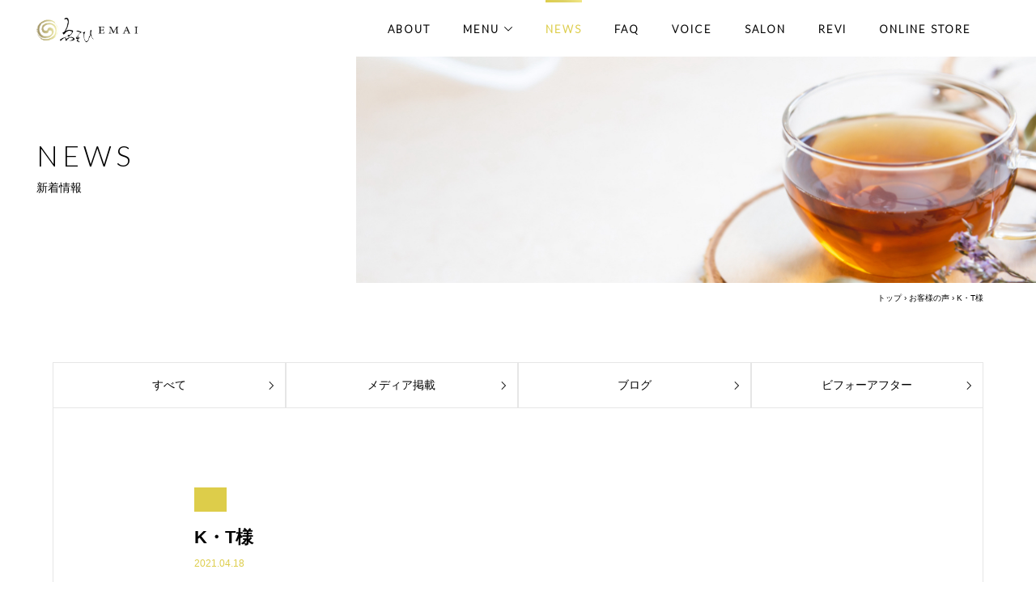

--- FILE ---
content_type: text/html; charset=UTF-8
request_url: https://emai.jp/custom_voice/140%E3%82%A6%E3%82%A3%E3%83%B3%E3%83%90%E3%83%83%E3%82%AF-k%E3%83%BBt%E6%A7%98/
body_size: 13808
content:
<!DOCTYPE HTML>
<html lang="ja" class="blog ">
<head>
<!-- Google Tag Manager -->
<script>(function(w,d,s,l,i){w[l]=w[l]||[];w[l].push({'gtm.start':
new Date().getTime(),event:'gtm.js'});var f=d.getElementsByTagName(s)[0],
j=d.createElement(s),dl=l!='dataLayer'?'&l='+l:'';j.async=true;j.src=
'https://www.googletagmanager.com/gtm.js?id='+i+dl;f.parentNode.insertBefore(j,f);
})(window,document,'script','dataLayer','GTM-TNZTFVZ');</script>
<!-- End Google Tag Manager -->
<meta charset="utf-8">
<meta http-equiv="X-UA-Compatible" content="IE=edge">
<meta name="viewport" content="width=device-width, initial-scale=1.0">
<script src="https://cdn.jsdelivr.net/npm/viewport-extra@1.0.4/dist/viewport-extra.min.js"></script>
<script>
(function(){
  var ua = navigator.userAgent
  var sp = ua.indexOf('iPhone') > -1 ||
    (ua.indexOf('Android') > -1 && ua.indexOf('Mobile') > -1)
  var tab = !sp && (
    ua.indexOf('iPad') > -1 ||
    (ua.indexOf('Macintosh') > -1 && 'ontouchend' in document) ||
    ua.indexOf('Android') > -1
  )
  new ViewportExtra(tab ? 1240 : 375)
})()
</script>
<meta name="format-detection" content="telephone=no">
<meta name="format-detection" content="email=no">
<meta property="fb:app_id" content="" >
<!-- <link rel="apple-touch-icon" sizes="180x180" href="https://emai.jp/cms/wp-content/themes/emai_salon/assets/favicons/apple-touch-icon.png">
<link rel="icon" type="image/png" sizes="32x32" href="https://emai.jp/cms/wp-content/themes/emai_salon/assets/favicons/favicon-32x32.png">
<link rel="icon" type="image/png" sizes="16x16" href="https://emai.jp/cms/wp-content/themes/emai_salon/assets/favicons/favicon-16x16.png">
<link rel="manifest" href="https://emai.jp/cms/wp-content/themes/emai_salon/assets/favicons/site.webmanifest">
<link rel="mask-icon" href="https://emai.jp/cms/wp-content/themes/emai_salon/assets/favicons/safari-pinned-tab.svg" color="#5bbad5">
<meta name="msapplication-TileColor" content="#da532c">
<meta name="theme-color" content="#ffffff"> -->
<link rel="preconnect" href="https://fonts.googleapis.com">
<link rel="preconnect" href="https://fonts.gstatic.com" crossorigin>
<link href="https://fonts.googleapis.com/css2?family=Lato:wght@300&display=swap" rel="stylesheet">
<link href="https://emai.jp/cms/wp-content/themes/emai_salon/assets/css/style.css" rel="stylesheet" type="text/css">
<link href="https://emai.jp/cms/wp-content/themes/emai_salon/assets/css/free.css" rel="stylesheet" type="text/css">
<link href="https://emai.jp/cms/wp-content/themes/emai_salon/assets/css/slick.css" rel="stylesheet" type="text/css">
<link href="https://emai.jp/cms/wp-content/themes/emai_salon/assets/css/slick-theme.css" rel="stylesheet" type="text/css">
<style>
    .shopify-buy__collection-products{
        text-align: left !important;
    }
</style>
<meta name='robots' content='index, follow, max-image-preview:large, max-snippet:-1, max-video-preview:-1' />

	<!-- This site is optimized with the Yoast SEO plugin v26.8 - https://yoast.com/product/yoast-seo-wordpress/ -->
	<title>K・T様 - 鍼美salonゑまひ～EMAI～</title>
	<link rel="canonical" href="https://emai.jp/custom_voice/140ウィンバック-k・t様/" />
	<meta property="og:locale" content="ja_JP" />
	<meta property="og:type" content="article" />
	<meta property="og:title" content="K・T様 - 鍼美salonゑまひ～EMAI～" />
	<meta property="og:description" content="とても素晴らしい施術でした。 WINBACKとハリのコラボは最高の組み合わせだと思います！" />
	<meta property="og:url" content="https://emai.jp/custom_voice/140ウィンバック-k・t様/" />
	<meta property="og:site_name" content="鍼美salonゑまひ～EMAI～" />
	<meta property="article:modified_time" content="2021-04-18T04:29:58+00:00" />
	<meta property="og:image" content="https://emai.jp/cms/wp-content/uploads/2021/03/ogp.jpg" />
	<meta property="og:image:width" content="1200" />
	<meta property="og:image:height" content="630" />
	<meta property="og:image:type" content="image/jpeg" />
	<meta name="twitter:card" content="summary_large_image" />
	<script type="application/ld+json" class="yoast-schema-graph">{"@context":"https://schema.org","@graph":[{"@type":"WebPage","@id":"https://emai.jp/custom_voice/140%e3%82%a6%e3%82%a3%e3%83%b3%e3%83%90%e3%83%83%e3%82%af-k%e3%83%bbt%e6%a7%98/","url":"https://emai.jp/custom_voice/140%e3%82%a6%e3%82%a3%e3%83%b3%e3%83%90%e3%83%83%e3%82%af-k%e3%83%bbt%e6%a7%98/","name":"K・T様 - 鍼美salonゑまひ～EMAI～","isPartOf":{"@id":"https://emai.jp/#website"},"datePublished":"2021-04-18T04:28:44+00:00","dateModified":"2021-04-18T04:29:58+00:00","breadcrumb":{"@id":"https://emai.jp/custom_voice/140%e3%82%a6%e3%82%a3%e3%83%b3%e3%83%90%e3%83%83%e3%82%af-k%e3%83%bbt%e6%a7%98/#breadcrumb"},"inLanguage":"ja","potentialAction":[{"@type":"ReadAction","target":["https://emai.jp/custom_voice/140%e3%82%a6%e3%82%a3%e3%83%b3%e3%83%90%e3%83%83%e3%82%af-k%e3%83%bbt%e6%a7%98/"]}]},{"@type":"BreadcrumbList","@id":"https://emai.jp/custom_voice/140%e3%82%a6%e3%82%a3%e3%83%b3%e3%83%90%e3%83%83%e3%82%af-k%e3%83%bbt%e6%a7%98/#breadcrumb","itemListElement":[{"@type":"ListItem","position":1,"name":"トップ","item":"https://emai.jp/"},{"@type":"ListItem","position":2,"name":"お客様の声","item":"https://emai.jp/custom_voice/"},{"@type":"ListItem","position":3,"name":"K・T様"}]},{"@type":"WebSite","@id":"https://emai.jp/#website","url":"https://emai.jp/","name":"鍼美salonゑまひ～EMAI～","description":"","potentialAction":[{"@type":"SearchAction","target":{"@type":"EntryPoint","urlTemplate":"https://emai.jp/?s={search_term_string}"},"query-input":{"@type":"PropertyValueSpecification","valueRequired":true,"valueName":"search_term_string"}}],"inLanguage":"ja"}]}</script>
	<!-- / Yoast SEO plugin. -->


<link rel='dns-prefetch' href='//static.addtoany.com' />
<style id='wp-img-auto-sizes-contain-inline-css' type='text/css'>
img:is([sizes=auto i],[sizes^="auto," i]){contain-intrinsic-size:3000px 1500px}
/*# sourceURL=wp-img-auto-sizes-contain-inline-css */
</style>
<style id='wp-block-library-inline-css' type='text/css'>
:root{--wp-block-synced-color:#7a00df;--wp-block-synced-color--rgb:122,0,223;--wp-bound-block-color:var(--wp-block-synced-color);--wp-editor-canvas-background:#ddd;--wp-admin-theme-color:#007cba;--wp-admin-theme-color--rgb:0,124,186;--wp-admin-theme-color-darker-10:#006ba1;--wp-admin-theme-color-darker-10--rgb:0,107,160.5;--wp-admin-theme-color-darker-20:#005a87;--wp-admin-theme-color-darker-20--rgb:0,90,135;--wp-admin-border-width-focus:2px}@media (min-resolution:192dpi){:root{--wp-admin-border-width-focus:1.5px}}.wp-element-button{cursor:pointer}:root .has-very-light-gray-background-color{background-color:#eee}:root .has-very-dark-gray-background-color{background-color:#313131}:root .has-very-light-gray-color{color:#eee}:root .has-very-dark-gray-color{color:#313131}:root .has-vivid-green-cyan-to-vivid-cyan-blue-gradient-background{background:linear-gradient(135deg,#00d084,#0693e3)}:root .has-purple-crush-gradient-background{background:linear-gradient(135deg,#34e2e4,#4721fb 50%,#ab1dfe)}:root .has-hazy-dawn-gradient-background{background:linear-gradient(135deg,#faaca8,#dad0ec)}:root .has-subdued-olive-gradient-background{background:linear-gradient(135deg,#fafae1,#67a671)}:root .has-atomic-cream-gradient-background{background:linear-gradient(135deg,#fdd79a,#004a59)}:root .has-nightshade-gradient-background{background:linear-gradient(135deg,#330968,#31cdcf)}:root .has-midnight-gradient-background{background:linear-gradient(135deg,#020381,#2874fc)}:root{--wp--preset--font-size--normal:16px;--wp--preset--font-size--huge:42px}.has-regular-font-size{font-size:1em}.has-larger-font-size{font-size:2.625em}.has-normal-font-size{font-size:var(--wp--preset--font-size--normal)}.has-huge-font-size{font-size:var(--wp--preset--font-size--huge)}.has-text-align-center{text-align:center}.has-text-align-left{text-align:left}.has-text-align-right{text-align:right}.has-fit-text{white-space:nowrap!important}#end-resizable-editor-section{display:none}.aligncenter{clear:both}.items-justified-left{justify-content:flex-start}.items-justified-center{justify-content:center}.items-justified-right{justify-content:flex-end}.items-justified-space-between{justify-content:space-between}.screen-reader-text{border:0;clip-path:inset(50%);height:1px;margin:-1px;overflow:hidden;padding:0;position:absolute;width:1px;word-wrap:normal!important}.screen-reader-text:focus{background-color:#ddd;clip-path:none;color:#444;display:block;font-size:1em;height:auto;left:5px;line-height:normal;padding:15px 23px 14px;text-decoration:none;top:5px;width:auto;z-index:100000}html :where(.has-border-color){border-style:solid}html :where([style*=border-top-color]){border-top-style:solid}html :where([style*=border-right-color]){border-right-style:solid}html :where([style*=border-bottom-color]){border-bottom-style:solid}html :where([style*=border-left-color]){border-left-style:solid}html :where([style*=border-width]){border-style:solid}html :where([style*=border-top-width]){border-top-style:solid}html :where([style*=border-right-width]){border-right-style:solid}html :where([style*=border-bottom-width]){border-bottom-style:solid}html :where([style*=border-left-width]){border-left-style:solid}html :where(img[class*=wp-image-]){height:auto;max-width:100%}:where(figure){margin:0 0 1em}html :where(.is-position-sticky){--wp-admin--admin-bar--position-offset:var(--wp-admin--admin-bar--height,0px)}@media screen and (max-width:600px){html :where(.is-position-sticky){--wp-admin--admin-bar--position-offset:0px}}
/*wp_block_styles_on_demand_placeholder:6970bad793507*/
/*# sourceURL=wp-block-library-inline-css */
</style>
<style id='classic-theme-styles-inline-css' type='text/css'>
/*! This file is auto-generated */
.wp-block-button__link{color:#fff;background-color:#32373c;border-radius:9999px;box-shadow:none;text-decoration:none;padding:calc(.667em + 2px) calc(1.333em + 2px);font-size:1.125em}.wp-block-file__button{background:#32373c;color:#fff;text-decoration:none}
/*# sourceURL=/wp-includes/css/classic-themes.min.css */
</style>
<link rel='stylesheet' id='contact-form-7-css' href='https://emai.jp/cms/wp-content/plugins/contact-form-7/includes/css/styles.css?ver=6.1.4' type='text/css' media='all' />
<link rel='stylesheet' id='cf7msm_styles-css' href='https://emai.jp/cms/wp-content/plugins/contact-form-7-multi-step-module/resources/cf7msm.css?ver=4.5' type='text/css' media='all' />
<link rel='stylesheet' id='ppress-frontend-css' href='https://emai.jp/cms/wp-content/plugins/wp-user-avatar/assets/css/frontend.min.css?ver=4.16.8' type='text/css' media='all' />
<link rel='stylesheet' id='ppress-flatpickr-css' href='https://emai.jp/cms/wp-content/plugins/wp-user-avatar/assets/flatpickr/flatpickr.min.css?ver=4.16.8' type='text/css' media='all' />
<link rel='stylesheet' id='ppress-select2-css' href='https://emai.jp/cms/wp-content/plugins/wp-user-avatar/assets/select2/select2.min.css?ver=6.9' type='text/css' media='all' />
<link rel='stylesheet' id='wp-pagenavi-css' href='https://emai.jp/cms/wp-content/plugins/wp-pagenavi/pagenavi-css.css?ver=2.70' type='text/css' media='all' />
<link rel='stylesheet' id='addtoany-css' href='https://emai.jp/cms/wp-content/plugins/add-to-any/addtoany.min.css?ver=1.16' type='text/css' media='all' />
<link rel='stylesheet' id='cf7cf-style-css' href='https://emai.jp/cms/wp-content/plugins/cf7-conditional-fields/style.css?ver=5' type='text/css' media='all' />
<script type="text/javascript" id="addtoany-core-js-before">
/* <![CDATA[ */
window.a2a_config=window.a2a_config||{};a2a_config.callbacks=[];a2a_config.overlays=[];a2a_config.templates={};a2a_localize = {
	Share: "共有",
	Save: "ブックマーク",
	Subscribe: "購読",
	Email: "メール",
	Bookmark: "ブックマーク",
	ShowAll: "すべて表示する",
	ShowLess: "小さく表示する",
	FindServices: "サービスを探す",
	FindAnyServiceToAddTo: "追加するサービスを今すぐ探す",
	PoweredBy: "Powered by",
	ShareViaEmail: "メールでシェアする",
	SubscribeViaEmail: "メールで購読する",
	BookmarkInYourBrowser: "ブラウザにブックマーク",
	BookmarkInstructions: "このページをブックマークするには、 Ctrl+D または \u2318+D を押下。",
	AddToYourFavorites: "お気に入りに追加",
	SendFromWebOrProgram: "任意のメールアドレスまたはメールプログラムから送信",
	EmailProgram: "メールプログラム",
	More: "詳細&#8230;",
	ThanksForSharing: "共有ありがとうございます !",
	ThanksForFollowing: "フォローありがとうございます !"
};


//# sourceURL=addtoany-core-js-before
/* ]]> */
</script>
<script type="text/javascript" defer src="https://static.addtoany.com/menu/page.js" id="addtoany-core-js"></script>
<script type="text/javascript" src="https://emai.jp/cms/wp-includes/js/jquery/jquery.min.js?ver=3.7.1" id="jquery-core-js"></script>
<script type="text/javascript" src="https://emai.jp/cms/wp-includes/js/jquery/jquery-migrate.min.js?ver=3.4.1" id="jquery-migrate-js"></script>
<script type="text/javascript" defer src="https://emai.jp/cms/wp-content/plugins/add-to-any/addtoany.min.js?ver=1.1" id="addtoany-jquery-js"></script>
<script type="text/javascript" src="https://emai.jp/cms/wp-content/plugins/wp-user-avatar/assets/flatpickr/flatpickr.min.js?ver=4.16.8" id="ppress-flatpickr-js"></script>
<script type="text/javascript" src="https://emai.jp/cms/wp-content/plugins/wp-user-avatar/assets/select2/select2.min.js?ver=4.16.8" id="ppress-select2-js"></script>
<link rel="apple-touch-icon" sizes="180x180" href="/cms/wp-content/uploads/fbrfg/apple-touch-icon.png">
<link rel="icon" type="image/png" sizes="32x32" href="/cms/wp-content/uploads/fbrfg/favicon-32x32.png">
<link rel="icon" type="image/png" sizes="16x16" href="/cms/wp-content/uploads/fbrfg/favicon-16x16.png">
<link rel="manifest" href="/cms/wp-content/uploads/fbrfg/site.webmanifest">
<link rel="mask-icon" href="/cms/wp-content/uploads/fbrfg/safari-pinned-tab.svg" color="#5bbad5">
<link rel="shortcut icon" href="/cms/wp-content/uploads/fbrfg/favicon.ico">
<meta name="msapplication-TileColor" content="#da532c">
<meta name="msapplication-config" content="/cms/wp-content/uploads/fbrfg/browserconfig.xml">
<meta name="theme-color" content="#ffffff"><meta name="thumbnail" content="https://emai.jp/cms/wp-content/themes/emai_salon/assets/img/common/emai_metathumbnail.jpg" /></head>
<body id="anchor-top" class="wp-singular custom_voice-template-default single single-custom_voice postid-1375 wp-theme-emai_salon">
<!-- Google Tag Manager (noscript) -->
<noscript><iframe src="https://www.googletagmanager.com/ns.html?id=GTM-TNZTFVZ"
height="0" width="0" style="display:none;visibility:hidden"></iframe></noscript>
<!-- End Google Tag Manager (noscript) -->
<header class="header">
    <a href="/" class="header_logo"><img src="https://emai.jp/cms/wp-content/themes/emai_salon/assets/img/common/logo.png" alt="えまひロゴマーク"></a>
    <nav class="header_nav">
        <ul class="header_nav_ul en">
            
            <li><a href="/about/" class="">ABOUT</a></li>
            <li class="drop_wrapper">
                <p class="drop_txt ">MENU<svg viewBox="0 0 300 300" alt=""><use xlink:href="https://emai.jp/cms/wp-content/themes/emai_salon/assets/svg/icons.svg#arrowRight"></svg></p>
                <ul class="drop_content">
                    <li><a href="/winback/">ボディ・フェイシャル×WINBACK</a></li>
                    <li><a href="/winback/#indibaMenu">鍼灸</a></li>
                    <li><a href="/removal/">脱毛・フォトフェイシャル</a></li>
                    <li><a href="/bridal/">ブライダルエステ</a></li>
                </ul></li>
            <li><a href="/blog/" class="nav_active">NEWS</a></li>
            <li><a href="/faq/" class="">FAQ</a></li>
            <li><a href="/voice/" class="">VOICE</a></li>
            <li><a href="/salon/" class="">SALON</a></li>
            <li><a href="/revi/" class="">REVI</a></li>
            <li><a href="/store/" class="">ONLINE STORE</a></li>
        </ul>
    </nav>
    <nav class="header_sp_menu">
        <div class="header_sp_menu_btn">
            <p class="line">
                <span></span>
                <span></span>
                <span></span>
            </p>
        </div>
        <div class="menu_content">
            <h2 class="menu_content_logo"><a href="/"><img src="https://emai.jp/cms/wp-content/themes/emai_salon/assets/img/common/logo.png" width="129" alt="えまひロゴマーク"></a></h2>
            <ul class="menu_content_list">
                <li><a href="/">TOP</a></li>
                <li><a href="/about/">ABOUT</a></li>
                <li>
                    <p class="drop_btn">MENU</p>
                    <ul class="drop_list">
                        <li><a href="/winback/">ボディ・フェイシャル×WINBACK</a></li>
                        <li><a href="/winback/">鍼灸</a></li>
                        <li><a href="/removal/">脱毛・フォトフェイシャル</a></li>
                        <li><a href="/bridal/">ブライダルエステ</a></li>
                    </ul>
                </li>
                <li><a href="/blog/">NEWS</a></li>
                <li><a href="/faq/">FAQ</a></li>
                <li><a href="/voice/">VOICE</a></li>
                <li><a href="/salon/">SALON</a></li>
                <li><a href="/revi/">REVI</a></li>
                <li><a href="/store/">ONLINE STORE</a></li>
                <li><a href="/privacy/">PRIVACY POLICY</a></li>
            </ul>
            <ul class="menu_content_conversion">
                <li>
                    <a href="/contact"><img srcset="https://emai.jp/cms/wp-content/themes/emai_salon/assets/img/common/navi_contact.png 2x, https://emai.jp/cms/wp-content/themes/emai_salon/assets/img/common/navi_contact.png 1x" src="https://emai.jp/cms/wp-content/themes/emai_salon/assets/img/common/navi_contact.png" alt="" ></a>
                </li>
                <li>
                    <a href="https://taguchisaki.com" target="_blank"><img srcset="https://emai.jp/cms/wp-content/themes/emai_salon/assets/img/common/sakitaguchi_bnr@2x.jpg 2x, https://emai.jp/cms/wp-content/themes/emai_salon/assets/img/common/sakitaguchi_bnr.jpg 1x" src="https://emai.jp/cms/wp-content/themes/emai_salon/assets/img/common/sakitaguchi_bnr.jpg" alt="" ><p>「お尻先生」こと田口 咲 オフィシャルサイト</p></a>
                </li>
                <li>
                    <a href="https://www.instagram.com/shinbisalon_emai/" target="_blank"><svg viewBox="0 0 300 300" alt=""><use xlink:href="https://emai.jp/cms/wp-content/themes/emai_salon/assets/svg/icons.svg#instagram"></svg></a>
                </li>
            </ul>
        </div>
    </nav>
        <div id='collection-component-1616455964548'></div>
<script type="text/javascript">
/*<![CDATA[*/
(function () {
  const addStyleSheet = () => {
    const iframeRevi = document.querySelector('#collection-component-1616455964548 iframe');
    const css = `<link href="https://emai.jp/cms/wp-content/themes/emai_salon/assets/css/online.css" rel="stylesheet" type="text/css">`;
    iframeRevi.contentWindow.document.getElementsByTagName('head')[0].insertAdjacentHTML('beforeend',css);
  }

  var scriptURL = 'https://sdks.shopifycdn.com/buy-button/latest/buy-button-storefront.min.js';
  if (window.ShopifyBuy) {
    if (window.ShopifyBuy.UI) {
      ShopifyBuyInit();
    } else {
      loadScript();
    }
  } else {
    loadScript();
  }
  function loadScript() {
    var script = document.createElement('script');
    script.async = true;
    script.src = scriptURL;
    (document.getElementsByTagName('head')[0] || document.getElementsByTagName('body')[0]).appendChild(script);
    script.onload = ShopifyBuyInit;
  }
  function ShopifyBuyInit() {
    var client = ShopifyBuy.buildClient({
      domain: 'salon-emai.myshopify.com',
      storefrontAccessToken: 'faf65fb9bf2172de9f5b38b84ea9317b',
    });
    ShopifyBuy.UI.onReady(client).then(function (ui) {
      ui.createComponent('collection', {
        id: '244340555948',
        node: document.getElementById('collection-component-1616455964548'),
        moneyFormat: '%C2%A5%7B%7Bamount_no_decimals%7D%7D',
        options: {
          "product": {
            "iframe": false,
            "contents": {
              "options": true,
              "description": true,
              "price": true,
              "variantTitle": true,
              "quantity": false, // determines whether to show any quantity inputs at all
              "quantityIncrement": false, // button to increase quantity
              "quantityDecrement": false, // button to decrease quantity
            },
            "events": {
                'afterRender': function (component) {
                  addStyleSheet();
                }
            },
            "styles": {
              "product": {
                "min-width": "calc(345/1150*100%)",
                "max-width": "calc(345/1150*100%)",
                "margin-right": "calc(10/1150*100%)",
                "margin-left": "20px",
                "margin-bottom": "140px",
                "width": "calc(345/1150*100%)",
                "display": "block",
                "overflow": "inherit",
                "position": "relative",
                "@media screen and (max-width: 767px)": {
                    "min-width": "44% !important",
                    "width": "45% !important",
                    "margin-top": "0 !important",
                    "margin-left": "20px !important",
                    "margin-right": "0 !important",
                    "margin-bottom": "110px !important",
                },
                ":nth-child(3n+3)":{
                    "margin-right": "0"
                  },
                  ":nth-child(n+4)":{
                    "margin-top": "70px",
                  },
                  ":nth-child(n+3)":{
                    "margin-top": "0",
                  },
                "img": {
                  "height": "100%",
                  "position": "relative",
                  "width": "100%",
                  "object-fit": "contain"
                },
              },
              "imgWrapper": {
                "position": "relative",
                "height": "210px",
                "min-height": "210px",
                "max-height": "210px",
                "margin-bottom": "20px",
                "border": "solid 1px #E6E6E6",
                "@media screen and (max-width: 767px)": {
                  "min-height": "100px !important",
                  "height": "100px !important",
                },
              },
              "title": {
                "font-size": "15px",
                "color": "#000000",
                "text-align": "left",
               "@media screen and (max-width: 767px)": {
                    "font-size": "14px !important",
                }
              },
              "variantTitle":{
                "text-align": "left",
                "color": "#333",
                "font-size": "15px",
                "font-weight": "bold"
              },
              "description":{
                "color": "#000000",
                "text-align": "left",
                "font-size": "12px",
                "order": "3",
                "margin-top": "0 !important",
                "font-family": "游ゴシック, sans-serif",
                "line-height": "1.8rem",
              },
              "buttonWrapper": {
                "transition": "ease all .3s",
                "position": "relative",
                "order": "4",
                "margin-top": "40px",
                "position": "absolute",
                "bottom": "-70px",
                "width": "100%",
                ":hover":{
                    "opacity": "0.5",
                },
                ":after": {
                    "position": "absolute",
                    "top": "50%",
                    "transform": "translateY(-50%)",
                    "right": "60px",
                    "background": "url(/cms/wp-content/themes/emai_salon/assets/svg/icons/right_arrow_white.svg)",
                    "background-size": "cover",
                    "content": "''",
                    "height": "10px",
                    "width": "6px",
                    "@media screen and (max-width: 767px)":{
                        "right": "10% !important",
                    }
                }
              },
              "button": {
                "font-size": "14px",
                "font-weight": "bold",
                "padding-top": "15px !important",
                "padding-bottom": "15px !important",
                "width": "100%",
                "@media screen and (max-width: 767px)": {
                    "padding-top": "14px !important",
                    "padding-bottom": "14px !important",
                    "padding-left": "0 !important",
                    "padding-right": "0 !important",
                },
                ":hover": {
                  "background": "transparent linear-gradient(-312deg, #776F4A 0%, #DDCD4A 0%, #DED265 50%, #F2E787 100%) 0% 0% no-repeat padding-box;",
                },
                "background": "transparent linear-gradient(-312deg, #776F4A 0%, #DDCD4A 0%, #DED265 50%, #F2E787 100%) 0% 0% no-repeat padding-box;",
                ":focus": {
                  "background": "transparent linear-gradient(-312deg, #776F4A 0%, #DDCD4A 0%, #DED265 50%, #F2E787 100%) 0% 0% no-repeat padding-box;"
                },
                "border-radius": "0px",
                "padding-left": "100px",
                "padding-right": "100px"
              },
              "quantityInput": {
                "font-size": "14px",
                "padding-top": "15px",
                "padding-bottom": "15px"
              },
              "prices": {
                "text-align": "right",
                "margin-bottom": "20px",
                "font-weight": "bold",
                "@media (min-width: 601px)":{
                    "margin-bottom": "40px",
                },
              },
              "price": {
                "color": "#000000",
                "font-size": "14px !important",
                ":after":{
                    "content": "'（税込）'",
                    "font-size": "13px",
                    "font-weight": "normal",
                },
                "@media screen and (max-width: 767px)":{
                  ":after":{
                    "font-size":"12px !important",
                  },
                },
              },
              "compareAt": {
                "color": "#000000"
              },
              "unitPrice": {
                "color": "#000000"
              }
            },
            "text": {
              "button": "カートに入れる"
            },
            "options":{
              "width": "100% !important"
            }
          },
          "productSet": {
            "styles": {
              "products": {
                "text-align": "left",
                "display": "flex",
                "flex-wrap": "wrap",
                "@media (min-width: 601px)": {
                  "margin-left": "-20px",
                  "text-align": "left"
                }
              }
            },
            "nextPageButton":{
              "font-size": "18px",
            },
          },
          "modalProduct": {
            "contents": {
              "img": false,
              "imgWithCarousel": true,
              "button": false,
              "buttonWithQuantity": true,
              "description": true
            },
            "styles": {
              "product": {
                "@media (min-width: 601px)": {
                  "max-width": "100%",
                  "margin-left": "0px",
                  "margin-bottom": "0px"
                }
              },
              "button": {
                "font-size": "14px",
                "padding-top": "15px",
                "padding-bottom": "15px",
                ":hover": {
                  "background": "transparent linear-gradient(-312deg, #776F4A 0%, #DDCD4A 0%, #DED265 50%, #F2E787 100%) 0% 0% no-repeat padding-box;"
                },
                "background": "fff",
                ":focus": {
                  "background": "transparent linear-gradient(-312deg, #776F4A 0%, #DDCD4A 0%, #DED265 50%, #F2E787 100%) 0% 0% no-repeat padding-box;"
                },
                "border-radius": "0px",
                "padding-left": "100px",
                "padding-right": "100px"
              },
              "quantityInput": {
                "font-size": "14px",
                "padding-top": "15px",
                "padding-bottom": "15px"
              },
              "title": {
                "font-family": "游ゴシック, sans-serif",
                "font-weight": "bold",
                "font-size": "26px",
                "color": "#4c4c4c"
              },
              "price": {
                "font-family": "游ゴシック, sans-serif",
                "font-weight": "normal",
                "font-size": "18px",
                "color": "#4c4c4c"
              },
              "compareAt": {
                "font-family": "游ゴシック, sans-serif",
                "font-weight": "normal",
                "font-size": "15.299999999999999px",
                "color": "#4c4c4c"
              },
              "unitPrice": {
                "font-family": "游ゴシック, sans-serif",
                "font-weight": "normal",
                "font-size": "15.299999999999999px",
                "color": "#4c4c4c"
              }
            },
            "text": {
              "button": "Add to cart"
            }
          },
          "option": {
            "styles":{
              "wrapper":{
                "margin-bottom": "10px"
              }
            }
          },
          "cart": {
            "contents": {
              "button": true,
              "details": true,
            },
            "templates": {
              "details":
                // '<div class="shopify-buy__cart-bottom" data-element="cart.footer">' +
                // '<p class="shopify-buy__cart__subtotal__text" data-element="cart.total">合計</p>' +
                // '<p class="shopify-buy__cart__subtotal__price" data-element="cart.subtotal">{{data.total_price}}</p>' +
                // '<button class="shopify-buy__btn shopify-buy__btn--cart-checkout" data-element="cart.button">購入する<svg viewBox="0 0 300 300" alt="" style="width:10px; height:auto"><use xlink:href="/cms/wp-content/themes/emai_salon/assets/svg/icons.svg#arrowRight"/></svg></button>' +
                // '<button class="shopify-buy__btn--close {{data.classes.cart.close_btn}}" data-element="cart.close"><span area-role="hidden">×</span></button>' +
                '<button class="shopify-buy__btn--close {{data.classes.cart.details}}" data-element="cart.close"><svg viewBox="0 0 300 300" alt="" style="width:10px; height:auto; fill:#DDCD4A; transform:rotate(180deg); position: absolute; left:20px"><use xlink:href="/cms/wp-content/themes/emai_salon/assets/svg/icons.svg#arrowRight"/></svg>買い物を続ける</button>'
                // '</div>'
            },
            "classes": {
              "details": 'details_content',
              // "close_btn": 'close_btn'
            },
            "styles": {
              "details": {
                "background-color": "red",
                "border-radius": "10px",
                "color": "yellow"
              },
            },
            "order": [
              'img',
              'title',
              'price',
              'options',
              'quantity',
              'button',
              'details',
              'lineItems',
              'footer',
              'total',
              'subtotal'
            ],
            "styles": {
              "button": {
                "font-size": "14px",
                "padding-top": "17px",
                "padding-bottom": "17px",
                 "background": "transparent linear-gradient(-312deg, #776F4A 0%, #DDCD4A 0%, #DED265 50%, #F2E787 100%) 0% 0% no-repeat padding-box;",
                 "transition": "ease all 0.3s",
                 "position": "relative",
                ":hover": {
                 "opacity": "0.5"
                },
                ":after": {
                    "position": "absolute",
                    "top": "50%",
                    "transform": "translateY(-50%)",
                    "right": "30px",
                    "background": "url(/cms/wp-content/themes/emai_salon/assets/svg/icons/newtab.svg)",
                    "background-size": "cover",
                    "content": "''",
                    "height": "10px",
                    "width": "14px",
                },
                ":focus": {
                  "background": "transparent linear-gradient(-312deg, #776F4A 0%, #DDCD4A 0%, #DED265 50%, #F2E787 100%) 0% 0% no-repeat padding-box;"
                },
                "border-radius": "0px"
              },
              "title": {
                "color": "#000000",
                "font-size": "20px",
                "font-family": "Lato, sans-serif",
                "font-weight": "700",
                "letter-spacing": "0.2rem",
                "position": "absolute",
                "background-color": "#ffffff",
                "line-height": "3",
                "top": "0"
              },
              "header": {
                "color": "#000000"
              },
              "footer":{
                "z-index": "1",
                "padding-bottom": "166px",
                "@media screen and (max-width: 767px)":{
                  "padding-bottom": "146px",
                },
              },
              "lineItems": {
                "color": "#000000",
                "padding-top": "30px",
                "border-top": "solid 1px #E6E6E6",
              },
              "subtotalText": {
                "color": "#000000",
                "font-size": "14px",
                "font-family": "游ゴシック, sans-serif",
                "font-weight": "bold",
              },
              "subtotal": {
                "color": "#000000",
                "font-size": "15px",
                "font-family": "游ゴシック, sans-serif",
                "font-weight": "bold",
                ":after":{
                    "content": "'（税込）'",
                    "font-size": "13px",
                    "font-weight": "normal",
                },
              },
              "cartScroll":{
                "height": "calc(100% - 166px)"
              },
              "notice": {
                "color": "#000000"
              },
              "currency": {
                "color": "#000000"
              },
              "close": {
                "background-color": "#DDCD4A",
                "color": "#ffffff",
                "padding-right": "10px !important",
                "padding-left": "10px !important",
                "padding-bottom": "5px !important",
                "right": "0 !important",
                "top": "0 !important",
                "line-height": "1",
                "outline": "none",
                ":hover": {
                  "color": "#ffffff"
                },
              },
              // "close_btn":{
              //   "z-index": "2147483647",
              //   "background-color": "#DDCD4A",
              //   "@media screen and (max-width: 767px)":{
              //     "background-color": "#ffffff !important",
              //   },
              // },
              "details": {
                "z-index": "2147483647",
                "background-color": "#fff",
                "border": "solid 1px #DDCD4A",
                "color": "#DDCD4A",
                "font-size": "14px",
                "font-weight": "bold",
                "bottom": "104px",
                "top": "auto !important",
                "width": "calc(100% - 40px)",
                "right": "20px !important",
                "padding": "18px 0 !important",
                "transition": "ease all .3s",
                ":hover": {
                  "transform": "scale(1)",
                  "color": "#DDCD4A",
                  "opacity": ".5"
                },
                "@media screen and (max-width: 767px)":{
                  "display": "block"
                },
              },
              "total": {
                "font-size": "14px",
                "font-family": "游ゴシック, sans-serif",
                "font-weight": "bold",
              },
              "empty": {
                "color": "#000000"
              },
              "noteDescription": {
                "color": "#000000"
              },
              "discountText": {
                "color": "#000000"
              },
              "discountIcon": {
                "fill": "#000000"
              },
              "discountAmount": {
                "color": "#000000"
              }
            },
            "text": {
              "title": "CART",
              "total": "合計",
              "notice": "",
              "button": "購入する"
            },
          },
          "toggle": {
            "iframe": false,
          },
          "lineItem": {
            "styles": {
              "variantTitle": {
                "color": "#000000"
              },
              "title": {
                "color": "#000000",
              },
              "price": {
                "color": "#000000",
                "font-size": "15px",
              },
              "fullPrice": {
                "color": "#000000"
              },
              "discount": {
                "color": "#000000"
              },
              "discountIcon": {
                "fill": "#000000"
              },
              "quantity": {
                "color": "#000000",
                "width": "100%",
                "margin-left": "0 !important",
                "padding-left": "80px !important",
                "padding-bottom": "60px !important",
                "border-bottom": "solid 1px #E6E6E6",
              },
              "itemTitle": {
                "font-size": "12px",
                "font-family": "游ゴシック, sans-serif",
                "line-height": "1.6",
              },
              "quantityIncrement": {
                "color": "#000000",
                "border-color": "#D6D6D6"
              },
              "quantityDecrement": {
                "color": "#000000",
                "border-color": "#D6D6D6"
              },
              "quantityInput": {
                "color": "#000000",
                "border-color": "#D6D6D6"
              }
            }
          }
        },
              });
            });
          }
        })();
        /*]]>*/
        // if ($('.shopify-buy-cart-wrapper').hasClass('is-active')) {
        //     console.log(hoge);
        //     $('.shopify-buy__btn--close_txt').addClass('appear');
        //   };
</script>
</header>
    <div class="side_bar">
        <a href="/contact/"><svg viewBox="0 0 300 300" alt=""><use xlink:href="https://emai.jp/cms/wp-content/themes/emai_salon/assets/svg/icons.svg#mail"></svg>ご予約・お問い合わせ</a>
    </div>
<div class="underlayer_mv">
    <div class="underlayer_mv_img"></div>
    <div class="page_ttl">
        <div class="page_ttl_inner">
            <h2 class="en">NEWS</h2>
            <span class="ja">新着情報</span>
        </div>
    </div>
</div>
<main class="main">
    <div class="wrapper">
        <div class="breadcrumbs">
	<p id="breadcrumbs"><span><span><a href="https://emai.jp/">トップ</a></span> › <span><a href="https://emai.jp/custom_voice/">お客様の声</a></span> › <span class="breadcrumb_last" aria-current="page">K・T様</span></span></p></div>        <ul class="subnav">
    <li><a href="/blog/">すべて<svg viewBox="0 0 300 300" alt=""><use xlink:href="https://emai.jp/cms/wp-content/themes/emai_salon/assets/svg/icons.svg#arrowRight"></svg></a></li>
    <li><a href="/category/media/">メディア掲載<svg viewBox="0 0 300 300" alt=""><use xlink:href="https://emai.jp/cms/wp-content/themes/emai_salon/assets/svg/icons.svg#arrowRight"></svg></a></li>
    <li><a href="/category/blog-emai/">ブログ<svg viewBox="0 0 300 300" alt=""><use xlink:href="https://emai.jp/cms/wp-content/themes/emai_salon/assets/svg/icons.svg#arrowRight"></svg></a></li>
    <li><a href="/category/before/">ビフォーアフター<svg viewBox="0 0 300 300" alt=""><use xlink:href="https://emai.jp/cms/wp-content/themes/emai_salon/assets/svg/icons.svg#arrowRight"></svg></a></li>
</ul>        <div class="post_wrapper">
            <article>
            <div class="post_inner">
                <div class="post_header">
                    <ul class="post-categories">
                        <li>
                                                        <a href=""></a></li>
                    </ul>
                    <h1>K・T様</h1>
                    <time>2021.04.18</time>
                </div>
                                <div class="post_block">
                    <p>とても素晴らしい施術でした。<br />
WINBACKとハリのコラボは最高の組み合わせだと思います！</p>
                </div>
                <div class="writer_area">
                    <span class="writer_tag en">WRITER</span>
                    <div class="writer_content">
                        <p class="writer_img"><img data-del="avatar" src='https://emai.jp/cms/wp-content/uploads/2021/03/ogp.jpg' class='avatar pp-user-avatar avatar-240 photo ' height='240' width='240'/></p>
                        <p class="writer_name"><span>この記事を書いた人</span>emai_admin</p>
                        <p class="writer_profile">サロンを出る足取りは軽く、お客様が新しい自分に出会えるような感覚を目指しております。<br />
フランスの自然療法（ジェモセラピー）、インドのアーユルヴェーダも更なる探求をし日々情報をアップデートしておりますので些細なことでもご相談ください。</p>
                    </div>
                    <div class="clear"></div>
                </div>
            </div>
            </article>
        </div>
            </div>
    <section class="related wrapper">
        <div class="section_ttl_area">
            <h2 class="en long_ttl">RELATED ARTICLES</h2>
            <span class="ja">関連記事</span>
        </div>
                <ul class="post_ul">
                        <li>
                <a href="https://emai.jp/media/1955/">
                    <p class="post_img"><img width="350" height="215" src="https://emai.jp/cms/wp-content/uploads/2023/01/スクリーンショット-2023-01-17-11.22.28-350x215.png" class="attachment-thumbnail_default size-thumbnail_default wp-post-image" alt="" decoding="async" /></p>
                    <div class="post_content">
                        <span class="post_tag">メディア掲載</span>
                        <h3>ワイドスクランブル「松岡修造-全力応援NEWS」に出演いたしました</h3>
                        <time>2023.01.11</time>
                        <p class="pc">
                        テレビ朝日「大下容子ワイド！スクランブル」の松岡修造-全力応援NEWSコーナーにて田口咲が出演いたしました！                        <!-- 
テレビ朝日「大下容子ワイド！スクランブル」の松岡修造-全力応援NEWSコーナーにて田口咲が出演いたしました！
























…… --></p>
                    </div>
                </a>
            </li>
                        <li>
                <a href="https://emai.jp/media/1945/">
                    <p class="post_img"><img width="350" height="215" src="https://emai.jp/cms/wp-content/uploads/2023/01/スクリーンショット-2023-01-17-9.49.44-350x215.png" class="attachment-thumbnail_default size-thumbnail_default wp-post-image" alt="" decoding="async" /></p>
                    <div class="post_content">
                        <span class="post_tag">メディア掲載</span>
                        <h3>ショップチャンネル〜おぼろタオルに出演いたしました</h3>
                        <time>2022.09.08</time>
                        <p class="pc">
                        生放送終わりましたぁ。とてもリラックスして60分楽しませていただきました♡ そして、完売。 本日もたくさんのご視聴ありがとうございました。BS朝日でも同時放送だったようで冒頭20分程で残りわずかの数になるカラーもあり、ス.....                        <!-- 
生放送終わりましたぁ。とてもリラックスして60分楽しませていただきました♡



そして、完売。



本日もたくさんのご視聴ありがとうございました。BS朝日でも同時放送だったようで冒頭20分程で残…… --></p>
                    </div>
                </a>
            </li>
                        <li>
                <a href="https://emai.jp/media/1941/">
                    <p class="post_img"><img width="350" height="215" src="https://emai.jp/cms/wp-content/uploads/2023/01/スクリーンショット-2023-01-17-9.14.33-e1673918349685-350x215.png" class="attachment-thumbnail_default size-thumbnail_default wp-post-image" alt="" decoding="async" /></p>
                    <div class="post_content">
                        <span class="post_tag">メディア掲載</span>
                        <h3>VoCE7月号増刊(2022年5月20日発売)に掲載されました</h3>
                        <time>2022.05.20</time>
                        <p class="pc">
                        2022年5月20日 発売の『VoCE7月号増刊』に掲載されました 「好き」をお伝えしております♡ 100問100答❣️ りんぱ。のお話。 18歳からリンパマッサージに携わり、リンパの奥深さと真実を知るために医療国家資格.....                        <!-- 
2022年5月20日 発売の『VoCE7月号増刊』に掲載されました



「好き」をお伝えしております♡



100問100答❣️



りんぱ。のお話。



18歳からリンパマッサージに携わり…… --></p>
                    </div>
                </a>
            </li>
                    </ul>
            </section>
</main>
		<footer class="footer">
		    <section class="footer_salon_list">
		    	<div class="wrapper">
			    	<div class="section_ttl_area">
			            <h2 class="en">Salon List</h2>
			            <span class="ja">サロン一覧</span>
			        </div>
			        <ul class="salonlist_ul">
			        	<li>
			        		<picture>
	                            <source media="(max-width: 767px)" srcset="https://emai.jp/cms/wp-content/themes/emai_salon/assets/img/top/azabu_sp.jpg" alt="">
	                            <img class="img" src="https://emai.jp/cms/wp-content/themes/emai_salon/assets/img/top/azabu.jpg" srcset="https://emai.jp/cms/wp-content/themes/emai_salon/assets/img/top/azabu.jpg 1x,https://emai.jp/cms/wp-content/themes/emai_salon/assets/img/top/azabu@2x.jpg 2x" alt="">
                                <p>鍼美salonゑまひ～EMAI～　麻布十番店</p>
	                        </picture>
	                        <div class="salonlist_content">
				        		<h3>鍼美salonゑまひ～EMAI～　麻布十番店</h3>
				        		<p class="salon_adress">〒106-0045<br>
								東京都港区麻布十番1丁目5-11　紅梅ハウス403</p>
				        		<dl class="salon_info">
				        			<dt>電話番号</dt><dd><a href="tel:03-6804-2980">03-6804-2980</a></dd>
				        			<dt>営業時間</dt><dd>11:00-19:00　不定休</dd>
				        			<dt>支払方法</dt><dd>現金、クレジットカード</dd>
				        		</dl>
				        	</div>
			        	</li>
			        </ul>
			        <a href="/salon/" class="btn300">サロン一覧をみる<svg viewBox="0 0 300 300" alt=""><use xlink:href="https://emai.jp/cms/wp-content/themes/emai_salon/assets/svg/icons.svg#arrowRight"></svg></a>
			    </div>
		    </section>
		    <section class="footer_bottom">
		    	<div class="wrapper">
			    	<p class="footer_logo"><img src="https://emai.jp/cms/wp-content/themes/emai_salon/assets/img/common/logo.png" alt="えまひロゴマーク"></p>
			    	<div class="footer_r">
			    		<nav class="footer_nav">
			    			<ul>
			    				<li><a href="/">トップ</a></li>
			    				<li>メニュー</li>
			    				<li class="li_indent"><a href="/winback/">└ ボディ・フェイシャル×WINBACKコース</a></li>
								<li class="li_indent"><a href="/winback/#indibaMenu">└ 鍼灸コース</a></li>
			    				<li class="li_indent"><a href="/removal/">└ 脱毛・フォトフェイシャルコース</a></li>
			    				<li class="li_indent"><a href="/bridal/">└ ブライダルエステコース</a></li>
			    				<li><a href="/store/">オンラインストア</a></li>
								<li><a href="/revi/">REVI</a></li>
			    			</ul>
			    			<ul>
			    				<li><a href="/about/">初めての方へ</a></li>
			    				<li><a href="/salon/">サロン一覧</a></li>
			    				<li><a href="/faq/">よくある質問</a></li>
			    				<li><a href="/voice/">お客様の声</a></li>
			    				<li><a href="/blog/">新着情報</a></li>
			    				<li><a href="/contact/">ご予約・お問い合わせ</a></li>
			    				<li><a href="/privacy/">プライバシーポリシー</a></li>
			    			</ul>
			    		</nav>
			    		<div class="footer_conversion">
			    			<div class="footer_bnr">
			    				<a href="https://taguchisaki.com" target="_blank"><img srcset="https://emai.jp/cms/wp-content/themes/emai_salon/assets/img/common/sakitaguchi_bnr@2x.jpg 2x, https://emai.jp/cms/wp-content/themes/emai_salon/assets/img/common/sakitaguchi_bnr.jpg 1x" src="https://emai.jp/cms/wp-content/themes/emai_salon/assets/img/common/sakitaguchi_bnr.jpg" alt="" ><p>「お尻先生」こと田口 咲 オフィシャルサイト</p></a>
			    			</div>
			    			<div class="footer_instagram">
				    			<a href="https://www.instagram.com/shinbisalon_emai/" target="_blank">
				    				<svg viewBox="0 0 300 300" alt=""><use xlink:href="https://emai.jp/cms/wp-content/themes/emai_salon/assets/svg/icons.svg#instagram"></svg>
				    			</a>
				    		</div>
			    		</div>
			    	</div>
			    </div>
		    </section>
		    <p class="copy en">&copy; EMAI All Rights Reserved.</p>
		    <div class="scrolltop_btn">
				<a class="scrolltop en">
					<svg viewBox="0 0 300 300" alt=""><use xlink:href="https://emai.jp/cms/wp-content/themes/emai_salon/assets/svg/icons.svg#arrowRight"></svg>PAGE TOP
				</a>
			</div>
			<div class="footer_bar-line sp">
            	<span style="display:inline-block; margin:0;">LINEからのご予約が大変便利です！</span>
				<a href="https://line.me/R/ti/p/%40184vvdik" class="footer_bar sp" target="_blank">
            		<p><svg viewBox="0 0 300 300" alt=""><use xlink:href="https://emai.jp/cms/wp-content/themes/emai_salon/assets/svg/icons.svg#line"></svg>麻布十番店LINE</p>
			    </a>
			</div>
		</footer>
				<script type="speculationrules">
{"prefetch":[{"source":"document","where":{"and":[{"href_matches":"/*"},{"not":{"href_matches":["/cms/wp-*.php","/cms/wp-admin/*","/cms/wp-content/uploads/*","/cms/wp-content/*","/cms/wp-content/plugins/*","/cms/wp-content/themes/emai_salon/*","/*\\?(.+)"]}},{"not":{"selector_matches":"a[rel~=\"nofollow\"]"}},{"not":{"selector_matches":".no-prefetch, .no-prefetch a"}}]},"eagerness":"conservative"}]}
</script>
<script type="text/javascript" src="https://emai.jp/cms/wp-includes/js/dist/hooks.min.js?ver=dd5603f07f9220ed27f1" id="wp-hooks-js"></script>
<script type="text/javascript" src="https://emai.jp/cms/wp-includes/js/dist/i18n.min.js?ver=c26c3dc7bed366793375" id="wp-i18n-js"></script>
<script type="text/javascript" id="wp-i18n-js-after">
/* <![CDATA[ */
wp.i18n.setLocaleData( { 'text direction\u0004ltr': [ 'ltr' ] } );
//# sourceURL=wp-i18n-js-after
/* ]]> */
</script>
<script type="text/javascript" src="https://emai.jp/cms/wp-content/plugins/contact-form-7/includes/swv/js/index.js?ver=6.1.4" id="swv-js"></script>
<script type="text/javascript" id="contact-form-7-js-translations">
/* <![CDATA[ */
( function( domain, translations ) {
	var localeData = translations.locale_data[ domain ] || translations.locale_data.messages;
	localeData[""].domain = domain;
	wp.i18n.setLocaleData( localeData, domain );
} )( "contact-form-7", {"translation-revision-date":"2025-11-30 08:12:23+0000","generator":"GlotPress\/4.0.3","domain":"messages","locale_data":{"messages":{"":{"domain":"messages","plural-forms":"nplurals=1; plural=0;","lang":"ja_JP"},"This contact form is placed in the wrong place.":["\u3053\u306e\u30b3\u30f3\u30bf\u30af\u30c8\u30d5\u30a9\u30fc\u30e0\u306f\u9593\u9055\u3063\u305f\u4f4d\u7f6e\u306b\u7f6e\u304b\u308c\u3066\u3044\u307e\u3059\u3002"],"Error:":["\u30a8\u30e9\u30fc:"]}},"comment":{"reference":"includes\/js\/index.js"}} );
//# sourceURL=contact-form-7-js-translations
/* ]]> */
</script>
<script type="text/javascript" id="contact-form-7-js-before">
/* <![CDATA[ */
var wpcf7 = {
    "api": {
        "root": "https:\/\/emai.jp\/wp-json\/",
        "namespace": "contact-form-7\/v1"
    }
};
//# sourceURL=contact-form-7-js-before
/* ]]> */
</script>
<script type="text/javascript" src="https://emai.jp/cms/wp-content/plugins/contact-form-7/includes/js/index.js?ver=6.1.4" id="contact-form-7-js"></script>
<script type="text/javascript" id="cf7msm-js-extra">
/* <![CDATA[ */
var cf7msm_posted_data = {"_wpcf7cf_hidden_group_fields":"[]","_wpcf7cf_hidden_groups":"[]","_wpcf7cf_visible_groups":"[]"};
//# sourceURL=cf7msm-js-extra
/* ]]> */
</script>
<script type="text/javascript" src="https://emai.jp/cms/wp-content/plugins/contact-form-7-multi-step-module/resources/cf7msm.min.js?ver=4.5" id="cf7msm-js"></script>
<script type="text/javascript" id="ppress-frontend-script-js-extra">
/* <![CDATA[ */
var pp_ajax_form = {"ajaxurl":"https://emai.jp/cms/wp-admin/admin-ajax.php","confirm_delete":"Are you sure?","deleting_text":"Deleting...","deleting_error":"An error occurred. Please try again.","nonce":"e1f2c3b00c","disable_ajax_form":"false","is_checkout":"0","is_checkout_tax_enabled":"0","is_checkout_autoscroll_enabled":"true"};
//# sourceURL=ppress-frontend-script-js-extra
/* ]]> */
</script>
<script type="text/javascript" src="https://emai.jp/cms/wp-content/plugins/wp-user-avatar/assets/js/frontend.min.js?ver=4.16.8" id="ppress-frontend-script-js"></script>
<script type="text/javascript" id="wpcf7cf-scripts-js-extra">
/* <![CDATA[ */
var wpcf7cf_global_settings = {"ajaxurl":"https://emai.jp/cms/wp-admin/admin-ajax.php"};
//# sourceURL=wpcf7cf-scripts-js-extra
/* ]]> */
</script>
<script type="text/javascript" src="https://emai.jp/cms/wp-content/plugins/cf7-conditional-fields/js/scripts.js?ver=5" id="wpcf7cf-scripts-js"></script>
		<script src="https://emai.jp/cms/wp-content/themes/emai_salon/assets/js/min/jquery.js"></script>
		<script src="https://code.jquery.com/jquery-migrate-3.0.0.js"></script>
		<script src="https://emai.jp/cms/wp-content/themes/emai_salon/assets/js/min/common.js"></script>
		<script src="https://emai.jp/cms/wp-content/themes/emai_salon/assets/js/min/slick.js"></script>
		<script src="https://emai.jp/cms/wp-content/themes/emai_salon/assets/js/min/smoothScrollEx.js"></script>
		<!-- <script src="https://emai.jp/cms/wp-content/themes/emai_salon/assets/js/min/make_toc.js"></script> -->
		
		
		<script src="/cms/wp-content/themes/emai_salon/assets/js/min/make_toc.js"></script>
			</body>
</html>


--- FILE ---
content_type: text/css
request_url: https://emai.jp/cms/wp-content/themes/emai_salon/assets/css/style.css
body_size: 30991
content:
@charset "UTF-8";
/*! normalize.css v3.0.3 | MIT License | github.com/necolas/normalize.css */
/**
 * 1. Set default font family to sans-serif.
 * 2. Prevent iOS and IE text size adjust after device orientation change,
 *    without disabling user zoom.
 */
html {
  font-family: sans-serif;
  scroll-behavior: smooth;
  /* 1 */
  -ms-text-size-adjust: 100%;
  /* 2 */
  -webkit-text-size-adjust: 100%;
  /* 2 */
}

/**
 * Remove default margin.
 */
body {
  margin: 0;
}

/* HTML5 display definitions
   ========================================================================== */
/**
 * Correct `block` display not defined for any HTML5 element in IE 8/9.
 * Correct `block` display not defined for `details` or `summary` in IE 10/11
 * and Firefox.
 * Correct `block` display not defined for `main` in IE 11.
 */
article, aside, details, figcaption, figure, footer, header, hgroup, main, menu, nav, section, summary {
  display: block;
}

/**
 * 1. Correct `inline-block` display not defined in IE 8/9.
 * 2. Normalize vertical alignment of `progress` in Chrome, Firefox, and Opera.
 */
audio, canvas, progress, video {
  display: inline-block;
  /* 1 */
  vertical-align: baseline;
  /* 2 */
}

/**
 * Prevent modern browsers from displaying `audio` without controls.
 * Remove excess height in iOS 5 devices.
 */
audio:not([controls]) {
  display: none;
  height: 0;
}

/**
 * Address `[hidden]` styling not present in IE 8/9/10.
 * Hide the `template` element in IE 8/9/10/11, Safari, and Firefox < 22.
 */
[hidden], template {
  display: none;
}

/* Links
   ========================================================================== */
/**
 * Remove the gray background color from active links in IE 10.
 */
a {
  background-color: transparent;
}

a:active, a:hover {
  outline: 0;
}

/**
 * Improve readability of focused elements when they are also in an
 * active/hover state.
 */
/* Text-level semantics
   ========================================================================== */
/**
 * Address styling not present in IE 8/9/10/11, Safari, and Chrome.
 */
abbr[title] {
  border-bottom: 1px dotted;
}

/**
 * Address style set to `bolder` in Firefox 4+, Safari, and Chrome.
 */
b, strong {
  font-weight: bold;
}

/**
 * Address styling not present in Safari and Chrome.
 */
dfn {
  font-style: italic;
}

/**
 * Address variable `h1` font-size and margin within `section` and `article`
 * contexts in Firefox 4+, Safari, and Chrome.
 */
h1 {
  font-size: 2em;
  margin: 0.67em 0;
}

/**
 * Address styling not present in IE 8/9.
 */
mark {
  background: #ff0;
  color: #000;
}

/**
 * Address inconsistent and variable font size in all browsers.
 */
small {
  font-size: 80%;
}

/**
 * Prevent `sub` and `sup` affecting `line-height` in all browsers.
 */
sub {
  font-size: 75%;
  line-height: 0;
  position: relative;
  vertical-align: baseline;
}

sup {
  font-size: 75%;
  line-height: 0;
  position: relative;
  vertical-align: baseline;
  top: -0.5em;
}

sub {
  bottom: -0.25em;
}

/* Embedded content
   ========================================================================== */
/**
 * Remove border when inside `a` element in IE 8/9/10.
 */
img {
  border: 0;
}

/**
 * Correct overflow not hidden in IE 9/10/11.
 */
svg:not(:root) {
  overflow: hidden;
}

/* Grouping content
   ========================================================================== */
/**
 * Address margin not present in IE 8/9 and Safari.
 */
figure {
  margin: 1em 40px;
}

/**
 * Address differences between Firefox and other browsers.
 */
hr {
  -webkit-box-sizing: content-box;
          box-sizing: content-box;
  height: 0;
}

/**
 * Contain overflow in all browsers.
 */
pre {
  overflow: auto;
}

/**
 * Address odd `em`-unit font size rendering in all browsers.
 */
code, kbd, pre, samp {
  font-family: monospace, monospace;
  font-size: 1em;
}

/* Forms
   ========================================================================== */
/**
 * Known limitation: by default, Chrome and Safari on OS X allow very limited
 * styling of `select`, unless a `border` property is set.
 */
/**
 * 1. Correct color not being inherited.
 *    Known issue: affects color of disabled elements.
 * 2. Correct font properties not being inherited.
 * 3. Address margins set differently in Firefox 4+, Safari, and Chrome.
 */
button, input, optgroup, select, textarea {
  color: inherit;
  /* 1 */
  font: inherit;
  /* 2 */
  margin: 0;
  /* 3 */
}

/**
 * Address `overflow` set to `hidden` in IE 8/9/10/11.
 */
button {
  overflow: visible;
  text-transform: none;
}

/**
 * Address inconsistent `text-transform` inheritance for `button` and `select`.
 * All other form control elements do not inherit `text-transform` values.
 * Correct `button` style inheritance in Firefox, IE 8/9/10/11, and Opera.
 * Correct `select` style inheritance in Firefox.
 */
select {
  text-transform: none;
}

/**
 * 1. Avoid the WebKit bug in Android 4.0.* where (2) destroys native `audio`
 *    and `video` controls.
 * 2. Correct inability to style clickable `input` types in iOS.
 * 3. Improve usability and consistency of cursor style between image-type
 *    `input` and others.
 */
button, html input[type="button"] {
  -webkit-appearance: button;
  /* 2 */
  cursor: pointer;
  /* 3 */
}

input[type="reset"], input[type="submit"] {
  -webkit-appearance: button;
  /* 2 */
  cursor: pointer;
  /* 3 */
}

/**
 * Re-set default cursor for disabled elements.
 */
button[disabled], html input[disabled] {
  cursor: default;
}

/**
 * Remove inner padding and border in Firefox 4+.
 */
button::-moz-focus-inner {
  border: 0;
  padding: 0;
}

input {
  line-height: normal;
}

input::-moz-focus-inner {
  border: 0;
  padding: 0;
}

input[type="checkbox"], input[type="radio"] {
  -webkit-box-sizing: border-box;
          box-sizing: border-box;
  /* 1 */
  padding: 0;
  /* 2 */
}

input[type="number"]::-webkit-inner-spin-button, input[type="number"]::-webkit-outer-spin-button {
  height: auto;
}

input[type="search"] {
  -webkit-appearance: textfield;
  /* 1 */
  -webkit-box-sizing: content-box;
          box-sizing: content-box;
  /* 2 */
}

input[type="search"]::-webkit-search-cancel-button, input[type="search"]::-webkit-search-decoration {
  -webkit-appearance: none;
}

/**
 * Address Firefox 4+ setting `line-height` on `input` using `!important` in
 * the UA stylesheet.
 */
/**
 * It's recommended that you don't attempt to style these elements.
 * Firefox's implementation doesn't respect box-sizing, padding, or width.
 *
 * 1. Address box sizing set to `content-box` in IE 8/9/10.
 * 2. Remove excess padding in IE 8/9/10.
 */
/**
 * Fix the cursor style for Chrome's increment/decrement buttons. For certain
 * `font-size` values of the `input`, it causes the cursor style of the
 * decrement button to change from `default` to `text`.
 */
/**
 * 1. Address `appearance` set to `searchfield` in Safari and Chrome.
 * 2. Address `box-sizing` set to `border-box` in Safari and Chrome.
 */
/**
 * Remove inner padding and search cancel button in Safari and Chrome on OS X.
 * Safari (but not Chrome) clips the cancel button when the search input has
 * padding (and `textfield` appearance).
 */
/**
 * Define consistent border, margin, and padding.
 */
fieldset {
  border: 1px solid #c0c0c0;
  margin: 0 2px;
  padding: 0.35em 0.625em 0.75em;
}

/**
 * 1. Correct `color` not being inherited in IE 8/9/10/11.
 * 2. Remove padding so people aren't caught out if they zero out fieldsets.
 */
legend {
  border: 0;
  /* 1 */
  padding: 0;
  /* 2 */
}

/**
 * Remove default vertical scrollbar in IE 8/9/10/11.
 */
textarea {
  overflow: auto;
}

/**
 * Don't inherit the `font-weight` (applied by a rule above).
 * NOTE: the default cannot safely be changed in Chrome and Safari on OS X.
 */
optgroup {
  font-weight: bold;
}

/* Tables
   ========================================================================== */
/**
 * Remove most spacing between table cells.
 */
table {
  border-collapse: collapse;
  border-spacing: 0;
}

td, th {
  padding: 0;
}

/* add
   ========================================================================== */
figure, ul, ol, li, p, dl, dt, dd {
  margin: 0;
  padding: 0;
}

ul {
  list-style: none;
}

/* ---------------------------------------------------------
   util.css
--------------------------------------------------------- */
/* layout */
.none {
  display: none !important;
}

.block {
  display: block !important;
}

.inline {
  display: inline !important;
}

.f_left {
  float: left  !important;
}

.f_right {
  float: right  !important;
}

.left {
  text-align: left !important;
}

.center {
  text-align: center !important;
}

.right {
  text-align: right !important;
}

.z0 {
  position: relative !important;
  z-index: 0 !important;
}

/* Micro clearfix */
.clearfix {
  *zoom: 1;
}

.clearfix:before {
  content: " ";
  display: table;
}

.clearfix:after {
  content: " ";
  display: table;
  clear: both;
}

.clear {
  clear: both;
  overflow: hidden;
  border: 0;
  padding: 0;
  font-size: 0;
  line-height: 0;
}

/* font */
.bold {
  font-weight: bold !important;
}

.no_bold {
  font-weight: normal !important;
}

/* fontsize */
.f10 {
  font-size: 10px !important;
  font-size: 1rem !important;
}

.f11 {
  font-size: 11px !important;
  font-size: 1.1rem !important;
}

.f12 {
  font-size: 12px !important;
  font-size: 1.2rem !important;
}

.f13 {
  font-size: 13px !important;
  font-size: 1.3rem !important;
}

.f14 {
  font-size: 14px !important;
  font-size: 1.4rem !important;
}

.f15 {
  font-size: 15px !important;
  font-size: 1.5rem !important;
}

.f16 {
  font-size: 16px !important;
  font-size: 1.6rem !important;
}

.f17 {
  font-size: 17px !important;
  font-size: 1.7rem !important;
}

.f18 {
  font-size: 18px !important;
  font-size: 1.8rem !important;
}

.f19 {
  font-size: 19px !important;
  font-size: 1.9rem !important;
}

.f20 {
  font-size: 20px !important;
  font-size: 2rem !important;
}

.f21 {
  font-size: 21px !important;
  font-size: 2.1rem !important;
}

.f22 {
  font-size: 22px !important;
  font-size: 2.2rem !important;
}

.f23 {
  font-size: 23px !important;
  font-size: 2.3rem !important;
}

.f24 {
  font-size: 24px !important;
  font-size: 2.4rem !important;
}

.f25 {
  font-size: 25px !important;
  font-size: 2.5rem !important;
}

.f26 {
  font-size: 26px !important;
  font-size: 2.6rem !important;
}

.f27 {
  font-size: 27px !important;
  font-size: 2.7rem !important;
}

.f28 {
  font-size: 28px !important;
  font-size: 2.8rem !important;
}

.f29 {
  font-size: 29px !important;
  font-size: 2.9rem !important;
}

.f30 {
  font-size: 30px !important;
  font-size: 3rem !important;
}

.f31 {
  font-size: 31px !important;
  font-size: 3.1rem !important;
}

.f32 {
  font-size: 32px !important;
  font-size: 3.2rem !important;
}

.f33 {
  font-size: 33px !important;
  font-size: 3.3rem !important;
}

.f34 {
  font-size: 34px !important;
  font-size: 3.4rem !important;
}

.f35 {
  font-size: 35px !important;
  font-size: 3.5rem !important;
}

.f36 {
  font-size: 36px !important;
  font-size: 3.6rem !important;
}

.f37 {
  font-size: 37px !important;
  font-size: 3.7rem !important;
}

.f38 {
  font-size: 38px !important;
  font-size: 3.8rem !important;
}

.f39 {
  font-size: 39px !important;
  font-size: 3.9rem !important;
}

.f40 {
  font-size: 40px !important;
  font-size: 4rem !important;
}

/* line-height */
.lh10 {
  line-height: 10px !important;
}

.lh11 {
  line-height: 11px !important;
}

.lh12 {
  line-height: 12px !important;
}

.lh13 {
  line-height: 13px !important;
}

.lh14 {
  line-height: 14px !important;
}

.lh15 {
  line-height: 15px !important;
}

.lh16 {
  line-height: 16px !important;
}

.lh17 {
  line-height: 17px !important;
}

.lh18 {
  line-height: 18px !important;
}

.lh19 {
  line-height: 19px !important;
}

.lh20 {
  line-height: 20px !important;
}

.lh21 {
  line-height: 21px !important;
}

.lh22 {
  line-height: 22px !important;
}

.lh23 {
  line-height: 23px !important;
}

.lh24 {
  line-height: 24px !important;
}

.lh25 {
  line-height: 25px !important;
}

.lh26 {
  line-height: 26px !important;
}

.lh27 {
  line-height: 27px !important;
}

.lh28 {
  line-height: 28px !important;
}

.lh29 {
  line-height: 29px !important;
}

.lh30 {
  line-height: 30px !important;
}

.lh31 {
  line-height: 31px !important;
}

.lh32 {
  line-height: 32px !important;
}

.lh33 {
  line-height: 33px !important;
}

.lh34 {
  line-height: 34px !important;
}

.lh35 {
  line-height: 35px !important;
}

.lh36 {
  line-height: 36px !important;
}

.lh37 {
  line-height: 37px !important;
}

.lh38 {
  line-height: 38px !important;
}

.lh39 {
  line-height: 39px !important;
}

.lh40 {
  line-height: 40px !important;
}

/* Margin-Top & Padding-Top */
.mt00 {
  margin-top: 0px !important;
}

.pt00 {
  padding-top: 0px !important;
}

.mt05 {
  margin-top: 5px !important;
}

.pt05 {
  padding-top: 5px !important;
}

.mt10 {
  margin-top: 10px !important;
}

.pt10 {
  padding-top: 10px !important;
}

.mt15 {
  margin-top: 15px !important;
}

.pt15 {
  padding-top: 15px !important;
}

.mt20 {
  margin-top: 20px !important;
}

.pt20 {
  padding-top: 20px !important;
}

.mt25 {
  margin-top: 25px !important;
}

.pt25 {
  padding-top: 25px !important;
}

.mt30 {
  margin-top: 30px !important;
}

.pt30 {
  padding-top: 30px !important;
}

.mt35 {
  margin-top: 35px !important;
}

.pt35 {
  padding-top: 35px !important;
}

.mt40 {
  margin-top: 40px !important;
}

.pt40 {
  padding-top: 40px !important;
}

.mt45 {
  margin-top: 45px !important;
}

.pt45 {
  padding-top: 45px !important;
}

.mt50 {
  margin-top: 50px !important;
}

.pt50 {
  padding-top: 50px !important;
}

.mt55 {
  margin-top: 55px !important;
}

.pt55 {
  padding-top: 55px !important;
}

.mt60 {
  margin-top: 60px !important;
}

.pt60 {
  padding-top: 60px !important;
}

.mt65 {
  margin-top: 65px !important;
}

.pt65 {
  padding-top: 65px !important;
}

.mt70 {
  margin-top: 70px !important;
}

.pt70 {
  padding-top: 70px !important;
}

.mt75 {
  margin-top: 75px !important;
}

.pt75 {
  padding-top: 75px !important;
}

.mt80 {
  margin-top: 80px !important;
}

.pt80 {
  padding-top: 80px !important;
}

.mt85 {
  margin-top: 85px !important;
}

.pt85 {
  padding-top: 85px !important;
}

.mt90 {
  margin-top: 90px !important;
}

.pt90 {
  padding-top: 90px !important;
}

.mt95 {
  margin-top: 95px !important;
}

.pt95 {
  padding-top: 95px !important;
}

.mt100 {
  margin-top: 100px !important;
}

.pt100 {
  padding-top: 100px !important;
}

/* Margin-Right & Padding-Right */
.mr00 {
  margin-right: 0px !important;
}

.pr00 {
  padding-right: 0px !important;
}

.mr05 {
  margin-right: 5px !important;
}

.pr05 {
  padding-right: 5px !important;
}

.mr10 {
  margin-right: 10px !important;
}

.pr10 {
  padding-right: 10px !important;
}

.mr15 {
  margin-right: 15px !important;
}

.pr15 {
  padding-right: 15px !important;
}

.mr20 {
  margin-right: 20px !important;
}

.pr20 {
  padding-right: 20px !important;
}

.mr25 {
  margin-right: 25px !important;
}

.pr25 {
  padding-right: 25px !important;
}

.mr30 {
  margin-right: 30px !important;
}

.pr30 {
  padding-right: 30px !important;
}

.mr35 {
  margin-right: 35px !important;
}

.pr35 {
  padding-right: 35px !important;
}

.mr40 {
  margin-right: 40px !important;
}

.pr40 {
  padding-right: 40px !important;
}

.mr45 {
  margin-right: 45px !important;
}

.pr45 {
  padding-right: 45px !important;
}

.mr50 {
  margin-right: 50px !important;
}

.pr50 {
  padding-right: 50px !important;
}

.mr55 {
  margin-right: 55px !important;
}

.pr55 {
  padding-right: 55px !important;
}

.mr60 {
  margin-right: 60px !important;
}

.pr60 {
  padding-right: 60px !important;
}

.mr65 {
  margin-right: 65px !important;
}

.pr65 {
  padding-right: 65px !important;
}

.mr70 {
  margin-right: 70px !important;
}

.pr70 {
  padding-right: 70px !important;
}

.mr75 {
  margin-right: 75px !important;
}

.pr75 {
  padding-right: 75px !important;
}

.mr80 {
  margin-right: 80px !important;
}

.pr80 {
  padding-right: 80px !important;
}

.mr85 {
  margin-right: 85px !important;
}

.pr85 {
  padding-right: 85px !important;
}

.mr90 {
  margin-right: 90px !important;
}

.pr90 {
  padding-right: 90px !important;
}

.mr95 {
  margin-right: 95px !important;
}

.pt95 {
  padding-right: 95px !important;
}

.mr100 {
  margin-right: 100px !important;
}

.pr100 {
  padding-right: 100px !important;
}

/* Margin-Bottom & Padding-Bottom */
.mb00 {
  margin-bottom: 0px !important;
}

.pb00 {
  padding-bottom: 0px !important;
}

.mb05 {
  margin-bottom: 5px !important;
}

.pb05 {
  padding-bottom: 5px !important;
}

.mb10 {
  margin-bottom: 10px !important;
}

.pb10 {
  padding-bottom: 10px !important;
}

.mb15 {
  margin-bottom: 15px !important;
}

.pb15 {
  padding-bottom: 15px !important;
}

.mb20 {
  margin-bottom: 20px !important;
}

.pb20 {
  padding-bottom: 20px !important;
}

.mb25 {
  margin-bottom: 25px !important;
}

.pb25 {
  padding-bottom: 25px !important;
}

.mb30 {
  margin-bottom: 30px !important;
}

.pb30 {
  padding-bottom: 30px !important;
}

.mb35 {
  margin-bottom: 35px !important;
}

.pb35 {
  padding-bottom: 35px !important;
}

.mb40 {
  margin-bottom: 40px !important;
}

.pb40 {
  padding-bottom: 40px !important;
}

.mb45 {
  margin-bottom: 45px !important;
}

.pb45 {
  padding-bottom: 45px !important;
}

.mb50 {
  margin-bottom: 50px !important;
}

.pb50 {
  padding-bottom: 50px !important;
}

.mb55 {
  margin-bottom: 55px !important;
}

.pb55 {
  padding-bottom: 55px !important;
}

.mb60 {
  margin-bottom: 60px !important;
}

.pb60 {
  padding-bottom: 60px !important;
}

.mb65 {
  margin-bottom: 65px !important;
}

.pb65 {
  padding-bottom: 65px !important;
}

.mb70 {
  margin-bottom: 70px !important;
}

.pb70 {
  padding-bottom: 70px !important;
}

.mb75 {
  margin-bottom: 75px !important;
}

.pb75 {
  padding-bottom: 75px !important;
}

.mb80 {
  margin-bottom: 80px !important;
}

.pb80 {
  padding-bottom: 80px !important;
}

.mb85 {
  margin-bottom: 85px !important;
}

.pb85 {
  padding-bottom: 85px !important;
}

.mb90 {
  margin-bottom: 90px !important;
}

.pb90 {
  padding-bottom: 90px !important;
}

.mb95 {
  margin-bottom: 95px !important;
}

.pt95 {
  padding-bottom: 95px !important;
}

.mb100 {
  margin-bottom: 100px !important;
}

.pb100 {
  padding-bottom: 100px !important;
}

/* Margin-Left & Padding-Left */
.ml00 {
  margin-left: 0px !important;
}

.pl00 {
  padding-left: 0px !important;
}

.ml05 {
  margin-left: 5px !important;
}

.pl05 {
  padding-left: 5px !important;
}

.ml10 {
  margin-left: 10px !important;
}

.pl10 {
  padding-left: 10px !important;
}

.ml15 {
  margin-left: 15px !important;
}

.pl15 {
  padding-left: 15px !important;
}

.ml20 {
  margin-left: 20px !important;
}

.pl20 {
  padding-left: 20px !important;
}

.ml25 {
  margin-left: 25px !important;
}

.pl25 {
  padding-left: 25px !important;
}

.ml30 {
  margin-left: 30px !important;
}

.pl30 {
  padding-left: 30px !important;
}

.ml35 {
  margin-left: 35px !important;
}

.pl35 {
  padding-left: 35px !important;
}

.ml40 {
  margin-left: 40px !important;
}

.pl40 {
  padding-left: 40px !important;
}

.ml45 {
  margin-left: 45px !important;
}

.pl45 {
  padding-left: 45px !important;
}

.ml50 {
  margin-left: 50px !important;
}

.pl50 {
  padding-left: 50px !important;
}

.ml55 {
  margin-left: 55px !important;
}

.pl55 {
  padding-left: 55px !important;
}

.ml60 {
  margin-left: 60px !important;
}

.pl60 {
  padding-left: 60px !important;
}

.ml65 {
  margin-left: 65px !important;
}

.pl65 {
  padding-left: 65px !important;
}

.ml70 {
  margin-left: 70px !important;
}

.pl70 {
  padding-left: 70px !important;
}

.ml75 {
  margin-left: 75px !important;
}

.pl75 {
  padding-left: 75px !important;
}

.ml80 {
  margin-left: 80px !important;
}

.pl80 {
  padding-left: 80px !important;
}

.ml85 {
  margin-left: 85px !important;
}

.pb85 {
  padding-left: 85px !important;
}

.ml90 {
  margin-left: 90px !important;
}

.pl90 {
  padding-left: 90px !important;
}

.ml95 {
  margin-left: 95px !important;
}

.pt95 {
  padding-left: 95px !important;
}

.ml100 {
  margin-left: 100px !important;
}

.pl100 {
  padding-left: 100px !important;
}

/* ---------------------------------------------------------
   add
----------------------------------------------------------*/
/* 古いIEへ警告 */
.ie-prompt {
  text-align: center;
  margin: 0px auto 0px;
  padding: 10px;
  background-color: #ccc;
  color: #000;
}

.ie-prompt a {
  color: #000;
}

/* 音声ブラウザ用 */
.sr-only {
  position: absolute;
  width: 1px;
  height: 1px;
  margin: -1px;
  padding: 0;
  overflow: hidden;
  clip: rect(0, 0, 0, 0);
  border: 0;
}

/* プリント表示非表示 */
@media print {
  .is-hidden_print {
    display: none;
  }
  .is-visible_print {
    display: block;
  }
}

/* over */
.opacity:hover {
  filter: alpha(opacity=70);
  -moz-opacity: 0.7;
  opacity: 0.7;
}

.opacity:hover img {
  filter: alpha(opacity=70);
  -moz-opacity: 0.7;
  opacity: 0.7;
}

/* ---------------------------------------------------------
   base.css
----------------------------------------------------------*/
html {
  font-size: 62.5%;
  width: 100vw;
  overflow-x: hidden;
}

body {
  width: 100vw;
  font-size: 1.4rem;
  font-family: "游ゴシック", "YuGothic", "Hiragino Kaku Gothic ProN", "Hiragino Kaku Gothic Pro", "ＭＳ ゴシック", sans-serif;
  line-height: 1.8;
  color: #000000;
  word-break: break-all;
  overflow-x: hidden;
}

@media screen and (max-width: 767px) {
  body {
    font-size: 1.4rem;
  }
}

svg {
  width: 100px;
  height: 100px;
}

/* ---------------------------------------------------------
default・option
----------------------------------------------------------*/
.en {
  font-family: "Lato", sans-serif;
}

@media screen and (max-width: 767px) {
  .en.left_sp {
    position: relative;
    top: 7vw;
  }
}

@media screen and (max-width: 767px) {
  .en.right_sp {
    position: relative;
    top: 4vw;
  }
}

.ja {
  font-family: "游ゴシック", "YuGothic", "Hiragino Kaku Gothic ProN", "Hiragino Kaku Gothic Pro", "ＭＳ ゴシック", sans-serif;
}

.pc {
  display: block;
}

@media screen and (max-width: 767px) {
  .pc {
    display: none;
  }
}

.sp {
  display: none;
}

@media screen and (max-width: 767px) {
  .sp {
    display: block;
  }
}

.wrapper {
  max-width: 1150px;
  margin: 0 auto;
  padding: 0 30px;
  position: relative;
  -webkit-box-sizing: content-box;
          box-sizing: content-box;
}

@media screen and (max-width: 767px) {
  .wrapper {
    -webkit-box-sizing: border-box;
            box-sizing: border-box;
    padding: 0 5%;
  }
}

.fw_normal {
  font-weight: normal !important;
}

h3 {
  font-weight: 300;
}

a[href^="tel:"] {
  color: #000000;
  pointer-events: none;
  text-decoration: none;
}

.contact .menu_btn {
  color: #FFFFFF;
}

@media screen and (max-width: 767px) {
  a[href^="tel:"] {
    text-decoration: underline;
    pointer-events: auto;
  }
}

.cb {
  clear: both;
}

/* ---------------------------------------------------------
header
----------------------------------------------------------*/
.header {
  height: 63px;
  position: fixed;
  width: 100%;
  z-index: 9000;
  -webkit-transition: all 0.3s ease-out;
  transition: all 0.3s ease-out;
  background-color: rgba(255, 255, 255, 0.85);
}

@media screen and (max-width: 767px) {
  .header {
    height: 56px;
  }
}

.header_logo {
  position: absolute;
  top: 20px;
  left: 40px;
  -webkit-transition: all .2s ease-in;
  transition: all .2s ease-in;
  width: 137px;
}

@media screen and (max-width: 767px) {
  .header_logo {
    top: 15px;
    left: 5%;
  }
}

.home .header_logo {
  top: 40px;
  width: auto;
}

@media screen and (max-width: 767px) {
  .home .header_logo {
    top: 15px;
  }
}

.header_logo img {
  width: 100%;
}

@media screen and (max-width: 767px) {
  .header_logo img {
    width: 129px;
    height: auto;
  }
}

.home .header_logo.scrolldown {
  top: 20px;
  width: 137px;
}

@media screen and (max-width: 767px) {
  .home .header_logo.scrolldown {
    top: 15px;
    left: 5%;
  }
}

.header_nav {
  -ms-flex-align: center;
  -webkit-box-align: center;
          align-items: center;
  margin-left: auto;
  display: -ms-flexbox;
  display: -webkit-box;
  display: flex;
  position: absolute;
  right: 40px;
}

@media screen and (max-width: 767px) {
  .header_nav {
    display: none;
  }
}

.header_nav_ul {
  display: -ms-flexbox;
  display: -webkit-box;
  display: flex;
  font-size: 1.3rem;
  font-weight: 700;
  -webkit-transition: ease all .3s;
  transition: ease all .3s;
}

.header_nav_ul li {
  letter-spacing: 0.2rem;
  margin-right: 40px;
}

.header_nav_ul li a {
  color: #000000;
  display: inline-block;
  max-width: 100%;
  padding-top: 25px;
  position: relative;
  text-decoration: none;
}

.header_nav_ul li a:hover {
  color: #DDCD4A;
}

.header_nav_ul li a:hover:after {
  position: absolute;
  content: '';
  display: inline-block;
  width: 100%;
  height: 3px;
  left: 0;
  top: 0;
  background: transparent linear-gradient(-312deg, #776F4A 0%, #DDCD4A 0%, #DED265 50%, #F2E787 100%) 0% 0% no-repeat padding-box;
}

.header_nav_ul.active {
  margin-right: 150px;
}

@media screen and (max-width: 1180px), print {
  .header_nav_ul li {
    margin-right: 15px;
  }
}

.header_nav_cart {
  padding-top: 18px;
}

.header_nav_cart a {
  background: #FFFFFF;
  border: solid 1px #DDCD4A;
  -webkit-box-sizing: border-box;
          box-sizing: border-box;
  color: #DDCD4A;
  fill: #DDCD4A;
  font-size: 1.3rem;
  font-weight: bold;
  padding: 13px 7px;
  text-decoration: none;
  -webkit-transition: ease all .5s;
  transition: ease all .5s;
}

.header_nav_cart a svg {
  vertical-align: middle;
  margin-right: 5px;
  width: 18px;
  height: 17px;
}

.header_nav_cart a:hover {
  background: #DDCD4A;
  color: #FFFFFF;
  fill: #FFFFFF;
}

@media screen and (max-width: 767px) {
  .header_nav_cart {
    position: absolute;
    right: 60px;
    height: 7rem;
    padding-top: 0;
  }
}

@media screen and (max-width: 767px) {
  .header_nav_cart a {
    display: inline-block;
    background: transparent linear-gradient(-312deg, #776F4A 0%, #DDCD4A 0%, #DED265 50%, #F2E787 100%) 0% 0% no-repeat padding-box;
    border: none;
    color: #FFFFFF;
    fill: #FFFFFF;
    font-size: 1.1rem;
    padding: 13px 12px;
    text-align: center;
  }
}

@media screen and (max-width: 767px) {
  .header_nav_cart a svg {
    width: 14px;
    height: 13px;
  }
}

.drop_wrapper {
  position: relative;
}

.drop_wrapper:hover .drop_txt {
  color: #DDCD4A;
}

.drop_wrapper:hover .drop_content {
  -webkit-transition: ease all .3s;
  transition: ease all .3s;
  opacity: 1;
  visibility: visible;
}

.drop_wrapper:hover:after {
  position: absolute;
  content: '';
  display: inline-block;
  width: 100%;
  height: 3px;
  left: 0;
  top: 0;
  background: transparent linear-gradient(-312deg, #776F4A 0%, #DDCD4A 0%, #DED265 50%, #F2E787 100%) 0% 0% no-repeat padding-box;
}

@media screen and (max-width: 767px) {
  .drop_wrapper {
    position: static;
  }
}

.drop_txt {
  padding-top: 25px;
}

.drop_txt svg {
  margin-left: 5px;
  -webkit-transform: rotate(90deg);
          transform: rotate(90deg);
  width: 12px;
  height: 10px;
}

.drop_content {
  position: absolute;
  left: 50%;
  z-index: 8000;
  padding-top: 22px;
  -webkit-transform: translateX(-50%);
          transform: translateX(-50%);
  text-align: center;
  opacity: 0;
  visibility: hidden;
}

.drop_content li {
  background: #fff;
  width: 100%;
}

.drop_content li:not(:last-child) {
  border-bottom: 1px solid #F1EBE7;
}

.drop_content a {
  font-size: 1.4rem;
  font-weight: normal;
  display: block;
  padding: 10px !important;
  white-space: nowrap;
  color: #000000;
}

.drop_content a:hover {
  color: #DDCD4A;
  text-decoration: none;
}

.drop_content a:hover:after {
  display: none !important;
}

@media screen and (max-width: 1180px), print {
  .drop_content a {
    font-size: 1.2rem;
  }
}

@media screen and (max-width: 880px), print {
  .header_nav {
    display: none;
  }
  .header_sp_menu {
    display: block;
    top: 24px;
  }
}

@media screen and (min-width: 880px), print {
  .header_sp_menu {
    display: none;
  }
}

.header_sp_menu .header_sp_menu_btn {
  position: fixed;
  top: 20px;
  right: 5%;
  z-index: 10000;
  -webkit-transition: ease all .5s;
  transition: ease all .5s;
}

.header_sp_menu .header_sp_menu_btn .line, .header_sp_menu .header_sp_menu_btn span {
  display: inline-block;
  -webkit-transition: all .4s;
  transition: all .4s;
  -webkit-box-sizing: border-box;
          box-sizing: border-box;
}

.header_sp_menu .header_sp_menu_btn .line {
  position: relative;
  width: 20px;
  height: 18px;
}

.header_sp_menu .header_sp_menu_btn span {
  position: absolute;
  right: 0;
  width: 100%;
  height: 2px;
  background-color: #000000;
}

.header_sp_menu .header_sp_menu_btn span:nth-of-type(1) {
  top: 0;
}

.open .header_sp_menu .header_sp_menu_btn span:nth-of-type(1) {
  width: 100%;
  -webkit-transform: translateY(8px) rotate(-45deg);
          transform: translateY(8px) rotate(-45deg);
  background-color: #000000;
}

.header_sp_menu .header_sp_menu_btn span:nth-of-type(2) {
  top: 8px;
}

.open .header_sp_menu .header_sp_menu_btn span:nth-of-type(2) {
  opacity: 0;
}

.header_sp_menu .header_sp_menu_btn span:nth-of-type(3) {
  bottom: 0;
}

.open .header_sp_menu .header_sp_menu_btn span:nth-of-type(3) {
  width: 100%;
  -webkit-transform: translateY(-8px) rotate(45deg);
          transform: translateY(-8px) rotate(45deg);
  background-color: #000000;
}

.header_sp_menu .menu_content {
  -webkit-box-sizing: border-box;
          box-sizing: border-box;
  position: fixed;
  top: 0;
  left: 0;
  z-index: 9999;
  overflow: auto;
  width: 100%;
  height: 100%;
  margin: 0;
  padding: 5% 0 50px;
  background: rgba(255, 255, 255, 0.9);
  opacity: 0;
  visibility: hidden;
  -webkit-transition: ease all .5s;
  transition: ease all .5s;
}

.open .header_sp_menu .menu_content {
  opacity: 1;
  visibility: visible;
}

.header_sp_menu .menu_content a {
  color: #000000;
  text-decoration: none;
}

.header_sp_menu .menu_content_logo {
  margin: 0 auto 0 5%;
  text-align: left;
}

.header_sp_menu .menu_content_list {
  border-top: 1px solid #DBD6CE;
  margin-top: 20px;
}

.header_sp_menu .menu_content_list > li {
  color: #000000;
  border-bottom: 1px solid #DBD6CE;
  font-family: "Lato", sans-serif;
  font-weight: bold;
  font-size: 1.6rem;
  letter-spacing: 0.2rem;
  text-align: center;
}

.header_sp_menu .menu_content_list > li a, .header_sp_menu .menu_content_list > li .drop_btn {
  font-weight: 300;
  display: block;
  padding: 12px 10px;
}

.header_sp_menu .drop_btn {
  position: relative;
}

.header_sp_menu .drop_btn.open:after {
  -webkit-transform: translateY(-50%) rotate(90deg);
          transform: translateY(-50%) rotate(90deg);
}

.header_sp_menu .drop_btn:after {
  content: "";
  display: block;
  position: absolute;
  right: 10px;
  top: 50%;
  -webkit-transform: translateY(-50%);
          transform: translateY(-50%);
  width: 10.12px;
  height: 10px;
  background: url("../svg/icons/arrowSimpleRight.svg") no-repeat;
  background-size: contain;
  -webkit-transition: all ease .5s;
  transition: all ease .5s;
}

.header_sp_menu .drop_list {
  font-family: "游ゴシック", "YuGothic", "Hiragino Kaku Gothic ProN", "Hiragino Kaku Gothic Pro", "ＭＳ ゴシック", sans-serif;
  font-weight: normal;
  font-size: 1.4rem;
  display: none;
}

.header_sp_menu .drop_list li a {
  padding: 5px 10px;
}

.header_sp_menu .drop_list li:last-child {
  margin-bottom: 10px;
}

.header_sp_menu .menu_content_conversion {
  margin-top: 40px;
  text-align: center;
  font-weight: bold;
}

.header_sp_menu .menu_content_conversion li {
  margin: 0 10px;
}

.header_sp_menu .menu_content_conversion li:not(:last-child) {
  margin-bottom: 20px;
}

.header_sp_menu .menu_content_conversion li:nth-child(1) a:before {
  vertical-align: -8px;
}

.header_sp_menu .menu_content_conversion li:nth-child(1) a p {
  font-size: 1.2rem;
  font-weight: normal;
}

.header_sp_menu .menu_content_conversion a {
  display: inline-block;
  max-width: 100%;
}

.header_sp_menu .menu_content_conversion a svg {
  width: 22px;
  height: 22px;
}

.side_bar {
  position: fixed;
  top: 50%;
  -webkit-transform: translateY(-50%);
          transform: translateY(-50%);
  right: 0;
  z-index: 9000;
}

.side_bar a {
  display: inline-block;
  background: transparent linear-gradient(-312deg, #776F4A 0%, #DDCD4A 0%, #DED265 50%, #F2E787 100%) 0% 0% no-repeat padding-box;
  color: #FFFFFF;
  fill: #FFFFFF;
  font-size: 1.2rem;
  font-weight: bold;
  letter-spacing: 0.2rem;
  padding: 24px 13px;
  text-decoration: none;
  -webkit-writing-mode: vertical-rl;
      -ms-writing-mode: tb-rl;
          writing-mode: vertical-rl;
  -webkit-transition: ease all .5s;
  transition: ease all .5s;
}

.side_bar a svg {
  width: 15px;
  height: 12px;
  margin-bottom: 10px;
}

.side_bar a:hover {
  opacity: .5;
}

@media screen and (max-width: 767px) {
  .side_bar {
    display: none !important;
  }
}

.nav_active {
  color: #DDCD4A !important;
}

.nav_active:after {
  position: absolute;
  content: '';
  display: inline-block;
  width: 100%;
  height: 3px;
  left: 0;
  top: 0;
  background: transparent linear-gradient(-312deg, #776F4A 0%, #DDCD4A 0%, #DED265 50%, #F2E787 100%) 0% 0% no-repeat padding-box;
}

#collection-component-1616455964548 {
  display: none;
}

.store #collection-component-1616455964548 {
  display: inline-block;
}

/* ---------------------------------------------------------
content
----------------------------------------------------------*/
.mv {
  width: 100%;
  height: 100vh;
  overflow: hidden;
}

.mv:after {
  position: absolute;
  top: 0;
  left: 0;
  max-width: 50rem;
  width: 60%;
  height: 100%;
  background: #FDF7F3;
  content: '';
  z-index: -1;
}

@media screen and (max-width: 767px) {
  .mv:after {
    width: 40%;
    height: 100%;
  }
}

@media screen and (max-width: 767px) {
  .mv {
    height: 131vw;
  }
}

.mv_wrap {
  width: 100%;
  height: 100%;
  position: relative;
  -webkit-box-sizing: border-box;
          box-sizing: border-box;
  padding-top: 7rem;
  padding-left: 12%;
  padding-bottom: 7rem;
}

@media screen and (max-width: 767px) {
  .mv_wrap {
    padding-top: 9rem;
    padding-bottom: 14rem;
  }
}

.mv_slider {
  width: 100%;
  height: 100%;
  margin: 0;
  padding: 0;
  z-index: 1;
  position: relative;
}

.mv_slider_slide {
  width: 100%;
  height: 100%;
}

.slider_img {
  position: absolute !important;
  top: 0;
  left: 0%;
  width: 100%;
  overflow: hidden;
  height: 100%;
}

.slider_img > div {
  width: 100%;
  height: 100%;
}

@media screen and (max-width: 767px) {
  .slider_img {
    width: 88vw;
    height: 70vw;
  }
}

.slide1-1 .slider_img > div {
  background: url(../img/top/mv01-1.jpg) center no-repeat;
  background-size: cover;
}

@media screen and (max-width: 767px) {
  .slide1-1 .slider_img > div {
    background: url(../img/top/mv01-1_sp.jpg) center no-repeat;
    background-size: cover;
  }
}

.slide1 .slider_img > div {
  background: url(../img/top/mv01.jpg) center no-repeat;
  background-size: cover;
}

@media screen and (max-width: 767px) {
  .slide1 .slider_img > div {
    background: url(../img/top/mv01_sp.jpg) center no-repeat;
    background-size: cover;
  }
}

.slide2 .slider_img > div {
  background: url(../img/top/mv02.jpg) center no-repeat;
  background-size: cover;
}

@media screen and (max-width: 767px) {
  .slide2 .slider_img > div {
    background: url(../img/top/mv02_sp.jpg) center no-repeat;
    background-size: cover;
  }
}

.slide3 .slider_img > div {
  background: url(../img/top/mv03.jpg) center no-repeat;
  background-size: cover;
}

@media screen and (max-width: 767px) {
  .slide3 .slider_img > div {
    background: url(../img/top/mv03_sp.jpg) center no-repeat;
    background-size: cover;
  }
}

.mv_img {
  width: auto;
  height: 100%;
  visibility: hidden;
}

.mv_side {
  width: 12%;
  height: 100%;
  display: -ms-flexbox;
  display: -webkit-box;
  display: flex;
  font-weight: bold;
  -ms-flex-align: center;
  -webkit-box-align: center;
          align-items: center;
  -ms-flex-pack: center;
  -webkit-box-pack: center;
          justify-content: center;
  position: absolute;
  top: 0;
  left: 0;
}

.mv_side span {
  font-size: 1.1rem;
  -webkit-transform: rotate(-90deg);
          transform: rotate(-90deg);
  display: block;
  letter-spacing: 0.4rem;
  white-space: nowrap;
}

@media screen and (max-width: 767px) {
  .mv_side span {
    font-size: 1rem;
    -webkit-transform: rotate(-90deg) scale(0.9);
            transform: rotate(-90deg) scale(0.9);
  }
}

@media screen and (max-width: 767px) {
  .mv_side {
    height: 100vw;
  }
}

.scroll_down_box {
  position: absolute;
  bottom: 0;
  right: 0;
  -webkit-transition: ease .7s all;
  transition: ease .7s all;
  opacity: 1;
}

.scroll_down_box span {
  position: relative;
  right: 0;
  bottom: 180px;
  color: #000000;
  font-size: 1rem;
  font-weight: bold;
  letter-spacing: 0.3rem;
  z-index: 2;
  -webkit-transform: rotate(90deg);
          transform: rotate(90deg);
  display: block;
}

@media screen and (max-width: 767px) {
  .scroll_down_box {
    bottom: 1rem;
    top: 80vw;
  }
}

@media screen and (max-width: 767px) {
  .scroll_down_box span {
    bottom: 115px;
    right: -26px;
    font-size: 1rem;
    -webkit-transform: rotate(90deg) scale(0.9);
            transform: rotate(90deg) scale(0.9);
  }
}

.active .scroll_down_box {
  opacity: 1;
}

.fadein .scroll_down_box {
  opacity: 0;
}

.scroll_down {
  display: inline-block;
  position: absolute;
  right: 43px;
  bottom: 40px;
  z-index: 2;
  padding: 10px 10px 70px;
  overflow: hidden;
  line-height: 1;
  opacity: 0;
  -webkit-transition: opacity 2s ease;
  transition: opacity 2s ease;
  opacity: 1;
}

.scroll_down:before {
  content: '';
  position: absolute;
  bottom: 0;
  left: 50%;
  width: 0.5px;
  height: 80px;
}

.scroll_down:after {
  content: '';
  position: absolute;
  bottom: 0;
  left: 50%;
  width: 0.5px;
  background: #000000;
  height: 60px;
  -webkit-animation: sdl 2s ease infinite;
          animation: sdl 2s ease infinite;
}

@media screen and (max-width: 767px) {
  .scroll_down {
    position: relative;
    left: 20vw;
    top: 16vw;
  }
}

.section1 .scroll_down:after {
  background: #000000;
}

@-webkit-keyframes sdl {
  0% {
    -webkit-transform: translateY(-70px);
            transform: translateY(-70px);
  }
  100% {
    -webkit-transform: translateY(80px);
            transform: translateY(80px);
  }
}

@keyframes sdl {
  0% {
    -webkit-transform: translateY(-70px);
            transform: translateY(-70px);
  }
  100% {
    -webkit-transform: translateY(80px);
            transform: translateY(80px);
  }
}

.bnr_area {
  margin-top: 70px;
}

@media screen and (max-width: 767px) {
  .bnr_area {
    margin-top: 0;
  }
}

.bnr_area_ul {
  display: -ms-flexbox;
  display: -webkit-box;
  display: flex;
  -ms-flex-pack: center;
  -webkit-box-pack: center;
          justify-content: center;
  margin: 0 auto;
}

.bnr_area_ul li {
  position: relative;
  margin-right: 50px;
  width: auto;
}

.bnr_area_ul li:last-child {
  margin-right: 0;
}

.bnr_area_ul li a {
  display: inline-block;
  width: 100%;
  -webkit-transition: ease all .5s;
  transition: ease all .5s;
}

.bnr_area_ul li a:hover {
  opacity: .5;
}

.bnr_area_ul li a img {
  width: auto;
}

@media screen and (max-width: 767px) {
  .bnr_area_ul {
    display: block;
  }
}

@media screen and (max-width: 767px) {
  .bnr_area_ul li {
    width: 100%;
    margin-right: 0;
    margin-bottom: 10px;
  }
}

@media screen and (max-width: 767px) {
  .bnr_area_ul li a img {
    width: 100%;
  }
}

.top_taguchi {
  margin: 120px auto;
}

.top_taguchi ul {
  display: -webkit-box;
  display: -ms-flexbox;
  display: flex;
  -webkit-box-pack: end;
      -ms-flex-pack: end;
          justify-content: flex-end;
  -webkit-box-orient: horizontal;
  -webkit-box-direction: reverse;
      -ms-flex-direction: row-reverse;
          flex-direction: row-reverse;
  text-align: right;
}

.top_taguchi li {
  width: calc(100%/2);
}

.top_taguchi .top_taguchi_img {
  max-width: 553px;
  text-align: right;
}

.top_taguchi .top_taguchi_txt {
  max-width: 550px;
  margin: 20px 40px 0;
}

.top_taguchi h2 {
  font-size: 2.1rem;
  font-weight: 400;
  margin: 20px 0;
  letter-spacing: 0.05em;
  text-align: left;
}

.top_taguchi p {
  font-size: 1.4rem;
  margin-top: 30px;
  text-align: justify;
  letter-spacing: 0.05em;
}

.top_taguchi .sign {
  width: 106px;
  height: 28px;
  margin-top: 20px;
}

@media screen and (max-width: 767px) {
  .top_taguchi {
    margin: 0 auto 60px;
  }
  .top_taguchi ul {
    display: initial;
    margin: 0 auto;
  }
  .top_taguchi li {
    width: 100%;
    padding: 0;
  }
  .top_taguchi h2 {
    margin: 20px 0 10px;
  }
  .top_taguchi p {
    margin: 20px 0;
  }
  .top_taguchi .top_taguchi_img {
    max-width: 360px;
  }
  .top_taguchi .top_taguchi_txt {
    max-width: 100%;
    width: 90%;
    margin: 0 auto;
    padding: 0 20px;
  }
  .top_taguchi .sign {
    margin: 0;
  }
}

.bnr_tag {
  position: absolute;
  top: -10px;
  right: 0;
  background-color: #DDCD4A;
  color: #FFFFFF;
  font-size: 1rem;
  font-weight: bold;
  padding: 2px 9px;
}

.top_promise {
  background: #FDF7F3;
  margin-top: 70px;
  padding: 70px 0;
  position: relative;
}

.top_promise:after {
  position: absolute;
  content: '';
  display: inline-block;
  background-image: url("../svg/icons/decoration_line.svg");
  background-repeat: repeat-x;
  width: 100%;
  height: 18.5px;
  top: 60%;
  -webkit-animation: leftSlide 60s linear infinite;
          animation: leftSlide 60s linear infinite;
}

@media screen and (max-width: 767px) {
  .top_promise {
    margin-top: 40px;
    padding: 60px 0;
  }
}

@media screen and (max-width: 767px) {
  .top_promise:after {
    display: none;
  }
}

.section_ttl_area {
  text-align: center;
}

.top_blog .section_ttl_area {
  text-align: left;
}

@media screen and (max-width: 767px) {
  .top_blog .section_ttl_area {
    text-align: center;
  }
}

.section_ttl_area h2 {
  font-size: 3.3rem;
  letter-spacing: 0.6rem;
  line-height: 1;
  margin: 0 auto 8px;
}

.section_ttl_area h2.en {
  font-weight: 300;
  text-transform: capitalize;
}

.section_ttl_area span {
  font-size: 1.3rem;
  line-height: 1;
}

@media screen and (max-width: 767px) {
  .section_ttl_area h2 {
    font-size: 2.6rem;
    letter-spacing: 0.3rem;
    line-height: 1.5;
    margin: 0 auto;
  }
}

@media screen and (max-width: 767px) {
  .section_ttl_area h2.long_ttl {
    letter-spacing: 0.1rem;
  }
}

@media screen and (max-width: 767px) {
  .section_ttl_area span {
    font-size: 1.2rem;
  }
}

.top_promise_ul {
  display: -ms-flexbox;
  display: -webkit-box;
  display: flex;
  -ms-flex-pack: center;
  -webkit-box-pack: center;
          justify-content: center;
  margin-top: 80px;
  position: relative;
  z-index: 1;
}

.top_promise_ul li {
  background: #FFFFFF;
  -webkit-box-sizing: border-box;
          box-sizing: border-box;
  margin-right: 50px;
  position: relative;
  width: calc(350/1150*100%);
}

.top_promise_ul li:last-child {
  margin-right: 0;
}

.top_promise_ul li img {
  width: 100%;
}

@media screen and (max-width: 767px) {
  .top_promise_ul {
    display: block;
    margin-top: 60px;
  }
}

@media screen and (max-width: 767px) {
  .top_promise_ul li {
    margin-right: 0;
    margin-bottom: 50px;
    width: 100%;
  }
}

@media screen and (max-width: 767px) {
  .top_promise_ul li:last-child {
    margin-bottom: 0;
  }
}

.promise_content {
  padding: 15px 30px 30px;
}

.promise_content h3 {
  font-size: 1.6rem;
  margin: 0 auto 15px;
  text-align: center;
}

@media screen and (max-width: 767px) {
  .promise_content {
    padding: 15px 30px 40px;
  }
}

@media screen and (max-width: 767px) {
  .promise_content h3 {
    font-size: 1.5rem;
    margin: 0 auto 10px;
  }
}

.promise_link {
  margin: 30px auto 0;
  text-align: center;
}

.promise_link a {
  display: inline-block;
  color: #000000;
  font-weight: bold;
  padding-bottom: 10px;
  position: relative;
  text-decoration: none;
  -webkit-transition: ease all .3s;
  transition: ease all .3s;
  fill: #000000;
}

.promise_link a:after {
  position: absolute;
  bottom: 0;
  left: 0;
  width: 100%;
  height: 3px;
  content: '';
  background: transparent linear-gradient(-312deg, #776F4A 0%, #DDCD4A 0%, #DED265 50%, #F2E787 100%) 0% 0% no-repeat padding-box;
  display: inline-block;
}

.promise_link a svg {
  margin-left: 20px;
  width: 9px;
  height: 10px;
}

.promise_link a:hover {
  color: #DDCD4A;
  fill: #DDCD4A;
}

@media screen and (max-width: 767px) {
  .promise_link a {
    font-size: 1.3rem;
    padding-bottom: 7px;
  }
}

.promise_tag, .point_tag, .point_tag_recruit, .commitment_tag {
  font-size: 1.1rem;
  font-weight: bold;
  letter-spacing: 0.3rem;
  line-height: 1;
  position: absolute;
  top: -10px;
  right: 0;
  background: #DDCD4A;
  color: #FFFFFF;
  padding: 8px 17px;
}

.promise_inner {
  display: inline-block;
  position: relative;
  top: auto;
}

.promise_inner .promise_tag, .promise_inner .point_tag {
  display: inline-block;
  position: relative;
  top: auto;
}

.commitment_tag, .point_inner, .point_tag_recruit {
  display: inline-block;
  position: relative;
  top: auto;
}

@media screen and (max-width: 767px) {
  .promise_inner .promise_tag, .promise_inner .point_tag, .promise_inner .commitment_tag {
    margin-top: 20px;
    padding: 8px 16px;
  }
  .point_tag_recruit {
    margin-top: 20px;
    padding: 8px 16px;
  }
}

.removal .promise_tag, .removal .point_tag, .removal .commitment_tag {
  font-size: 1rem;
}

.point_tag_recruit {
  font-size: 1rem;
}

@media screen and (max-width: 767px) {
  .promise_tag, .point_tag, .commitment_tag, .point_tag_recruit {
    font-size: 1rem;
    letter-spacing: 0.2rem;
    padding: 8px 18px;
  }
}

.bridal .promise_tag, .bridal .point_tag, .bridal .commitment_tag {
  position: relative;
  top: auto;
  padding: 8px 12px;
}

.point_tag_recruit {
  position: relative;
  top: auto;
  padding: 8px 12px;
}

.mb30 {
  margin-bottom: 30px !important;
}

@media screen and (max-width: 767px) {
  .mb30 {
    margin-bottom: 10px !important;
  }
}

.pt10 {
  padding-top: 10px !important;
}

@media screen and (max-width: 767px) {
  .pt10 {
    padding-top: 0 !important;
  }
}

.top_menu {
  margin-top: 100px;
}

@media screen and (max-width: 767px) {
  .top_menu {
    margin-top: 60px;
  }
}

.top_menu_ul {
  margin-top: 70px;
}

.top_menu_ul li {
  margin-bottom: 200px;
  position: relative;
}

.top_menu_ul li:last-child {
  margin-bottom: 0;
}

.top_menu_ul li:before {
  position: absolute;
  content: '';
  display: inline-block;
  background-image: url("../svg/icons/decoration_line.svg");
  background-repeat: repeat-x;
  width: 100%;
  height: 19px;
  top: 80%;
  z-index: -2;
}

.top_menu_ul li:after {
  position: absolute;
  content: '';
  display: inline-block;
  width: 100%;
  height: 558px;
  background: #FDF7F3;
  right: 100%;
  margin-right: -30%;
  bottom: -200px;
  z-index: -1;
}

.top_menu_ul li:nth-child(2n):before {
  position: absolute;
  content: '';
  display: inline-block;
  background-image: url("../svg/icons/decoration_line.svg");
  background-repeat: repeat-x;
  width: 100%;
  height: 19px;
  top: 80%;
  z-index: -2;
}

.top_menu_ul li:nth-child(2n):after {
  position: absolute;
  content: '';
  display: inline-block;
  width: 100%;
  height: 558px;
  background: #FDF7F3;
  left: 100%;
  margin-left: -30%;
  bottom: -200px;
  z-index: -1;
}

.top_menu_ul li:nth-child(2n) .menu_en {
  font-size: 1.1rem;
  font-weight: 700;
  letter-spacing: 0.5rem;
  position: absolute;
  top: 120px;
  right: 465px;
  left: auto;
  -webkit-transform: rotate(-90deg);
          transform: rotate(-90deg);
}

.top_menu_ul li:nth-child(2n) .top_menu_r {
  margin-left: 0;
  margin-right: 120px;
}

.top_menu_ul li:last-child .menu_en {
  font-size: 1.1rem;
  font-weight: 700;
  letter-spacing: 0.5rem;
  position: absolute;
  top: 65px;
  left: -70px;
  -webkit-transform: rotate(-90deg);
          transform: rotate(-90deg);
}

.top_menu_ul li:before {
  -webkit-animation: leftSlide 60s linear infinite;
          animation: leftSlide 60s linear infinite;
}

@media screen and (max-width: 767px) {
  .top_menu_ul li {
    margin-bottom: 88px;
  }
}

@media screen and (max-width: 767px) {
  .top_menu_ul li:before {
    display: none;
  }
}

@media screen and (max-width: 767px) {
  .top_menu_ul li:after {
    margin-left: -90%;
    left: 100%;
    right: auto;
    margin-right: auto;
    bottom: auto;
    top: -30px;
    height: 174px;
  }
}

@media screen and (max-width: 1050px) {
  .top_menu_ul li:nth-child(2n) .menu_en {
    right: auto;
    left: -130px;
  }
}

@media screen and (max-width: 767px) {
  .top_menu_ul li:nth-child(2n):before {
    display: none;
  }
}

@media screen and (max-width: 767px) {
  .top_menu_ul li:nth-child(2n):after {
    right: 100%;
    margin-right: -90%;
    left: auto;
    margin-left: auto;
    height: 174px;
  }
}

@-webkit-keyframes leftSlide {
  0% {
    background-position: 0px 0px;
  }
  100% {
    background-position: -1450px 0px;
  }
}

@keyframes leftSlide {
  0% {
    background-position: 0px 0px;
  }
  100% {
    background-position: -1450px 0px;
  }
}

.top_menu_ul_li {
  display: -ms-flexbox;
  display: -webkit-box;
  display: flex;
  position: relative;
}

@media screen and (max-width: 767px) {
  .top_menu_ul_li {
    display: block;
  }
}

.top_menu_ul_li_reverse .top_menu_l {
  -ms-flex-order: 2;
  -webkit-box-ordinal-group: 3;
          order: 2;
}

.top_menu_ul_li_reverse .top_menu_r {
  -ms-flex-order: 1;
  -webkit-box-ordinal-group: 2;
          order: 1;
}

.top_menu_l {
  position: relative;
  width: calc(550/1150*100%);
}

.top_menu_l img {
  width: 100%;
}

.top_menu_l p {
  background-color: rgba(0, 0, 0, 0.5);
}

@media screen and (max-width: 767px) {
  .top_menu_l {
    margin-left: calc(-50vw + 50%);
    width: calc(100vw - 5%);
  }
  .top_menu_ul_li_reverse .top_menu_l {
    margin-right: calc(-50vw + 50%);
    margin-left: auto;
  }
}

.menu_en {
  font-size: 1.1rem;
  font-weight: 700;
  letter-spacing: 0.5rem;
  position: absolute;
  top: 130px;
  left: -135px;
  -webkit-transform: rotate(-90deg);
          transform: rotate(-90deg);
}

.top_menu_r {
  margin-left: 120px;
  padding-top: 170px;
  width: calc(480/1150*100%);
}

.top_menu_r h3 {
  font-size: 2.1rem;
  margin: 0 auto 50px;
}

.top_menu_r p {
  margin-bottom: 10px;
}

@media screen and (max-width: 767px) {
  .top_menu_r {
    margin-left: 0;
    margin-top: 20px;
    padding-top: 0;
    width: 100%;
  }
}

@media screen and (max-width: 767px) {
  .top_menu_r h3 {
    font-size: 1.7rem;
    margin: 0 auto 15px;
  }
}

.menu_price p {
  font-size: 1.8rem;
  font-weight: bold;
  letter-spacing: 0.1rem;
}

.menu_price p span {
  margin-left: 8px;
  font-size: 1.1rem;
  font-weight: bold;
  letter-spacing: 0;
}

.menu_price p .trial_ttl, .menu_price p .price {
  font-weight: 400;
}

@media screen and (max-width: 767px) {
  .menu_price p {
    font-size: 1.8rem;
    letter-spacing: 0;
  }
}

.menu_price p span > .tax {
  margin-left: 4px;
  font-weight: 400;
}

.more_btn {
  cursor: pointer;
  margin-top: 30px;
}

@media screen and (max-width: 767px) {
  .more_btn {
    margin-top: 20px;
  }
}

.top_blog .more_btn {
  margin-top: 10px;
  position: absolute;
  top: 0;
  right: 30px;
}

@media screen and (max-width: 767px) {
  .top_blog .more_btn {
    text-align: center;
    position: relative;
    top: auto;
    right: auto;
    margin-top: 30px;
  }
}

.book_info_inner .more_btn {
  float: right;
  margin-right: 10px;
  margin-left: 30px;
  margin-top: 10px;
  width: calc(100% - 229px);
  font-size: 1.3rem;
}

@media screen and (max-width: 767px) {
  .book_info_inner .more_btn {
    clear: both;
    margin: 20px auto 0;
    width: 100%;
    text-align: center;
  }
}

.more_btn a {
  display: inline-block;
  color: #000000;
  font-family: "Lato", sans-serif;
  font-size: 1.3rem;
  font-weight: 700;
  letter-spacing: 0.2rem;
  padding-bottom: 10px;
  position: relative;
  text-decoration: none;
  -webkit-transition: ease all .3s;
  transition: ease all .3s;
  fill: #000000;
}

.more_btn a:after {
  position: absolute;
  bottom: 0;
  left: 0;
  width: 100%;
  height: 3px;
  content: '';
  background: transparent linear-gradient(-312deg, #776F4A 0%, #DDCD4A 0%, #DED265 50%, #F2E787 100%) 0% 0% no-repeat padding-box;
  display: inline-block;
}

.more_btn a svg {
  margin-left: 20px;
  width: 9px;
  height: 10px;
}

@media screen and (max-width: 767px) {
  .more_btn a {
    padding-bottom: 5px;
  }
}

@media screen and (max-width: 767px) {
  .more_btn a svg {
    margin-left: 10px;
  }
}

.book_info_inner .more_btn a svg {
  margin-left: 0;
  width: 13px;
  height: 11px;
}

.more_btn a:hover {
  color: #DDCD4A;
  fill: #DDCD4A;
}

.line_conversion {
  margin: 300px auto 0;
  display: -ms-flexbox;
  display: -webkit-box;
  display: flex;
  -ms-flex-pack: center;
  -webkit-box-pack: center;
          justify-content: center;
  width: 100%;
}

.winback .line_conversion {
  margin: 150px auto 0;
}

@media screen and (max-width: 767px) {
  .winback .line_conversion {
    margin: 70px auto 0;
  }
}

.removal .line_conversion {
  margin: 100px auto 0;
  padding: 0;
}

@media screen and (max-width: 767px) {
  .removal .line_conversion {
    margin: 70px auto 0;
  }
}

.bridal .line_conversion {
  margin: 70px auto 0;
}

@media screen and (max-width: 767px) {
  .bridal .line_conversion {
    margin: 50px auto 0;
  }
}

.voice .line_conversion {
  margin: 120px auto 0;
}

@media screen and (max-width: 767px) {
  .voice .line_conversion {
    margin: 60px auto 0;
  }
}

.privacy .line_conversion {
  margin: 100px auto 0;
}

@media screen and (max-width: 767px) {
  .privacy .line_conversion {
    margin: 80px auto 0;
  }
}

@media screen and (max-width: 767px) {
  .line_conversion {
    display: block;
    margin: 60px auto 0;
  }
}

.line_img {
  overflow: hidden;
  width: 50%;
}

.line_img img {
  overflow: hidden;
  width: auto;
  height: 100%;
  max-width: none;
}

@media screen and (max-width: 767px) {
  .line_img {
    width: 100%;
  }
}

@media screen and (max-width: 767px) {
  .line_img img {
    width: 100%;
    height: auto;
    vertical-align: bottom;
  }
}

.line_content {
  background: #FBF9EC;
  -webkit-box-sizing: border-box;
          box-sizing: border-box;
  padding: 40px 80px;
  width: 50%;
}

.line_content h3 {
  color: #DDCD4A;
  font-size: 2.3rem;
  letter-spacing: 0.3rem;
  line-height: 1;
  margin: 0 auto 10px;
  padding-bottom: 10px;
  position: relative;
}

.line_content h3:after {
  content: '';
  display: inline-block;
  bottom: 0;
  width: 100%;
  height: 2px;
  background: linear-gradient(to right, #7D7C75, #7D7C75 2px, transparent 2px, transparent 7px);
  background-repeat: repeat-x;
  background-size: 7px 2px;
}

.line_content p {
  font-size: 1.6rem;
  margin-bottom: 20px;
}

.line_content p span {
  color: #DDCD4A;
  font-weight: bold;
}

@media screen and (max-width: 1090px) {
  .line_content {
    padding: 40px 50px 40px 25px;
  }
}

@media screen and (max-width: 767px) {
  .line_content {
    padding: 20px 14px 40px;
    width: 100%;
  }
}

@media screen and (max-width: 767px) {
  .line_content h3 {
    font-size: 1.7rem;
    text-align: center;
    letter-spacing: 0.1rem;
  }
}

@media screen and (max-width: 767px) {
  .line_content h3:after {
    background: linear-gradient(to right, #7D7C75, #7D7C75 2px, transparent 2px, transparent 6px);
    background-size: 6px 2px;
  }
}

@media screen and (max-width: 767px) {
  .line_content p {
    font-size: 1.4rem;
    text-align: center;
  }
}

.line_btn {
  background: transparent linear-gradient(-312deg, #776F4A 0%, #DDCD4A 0%, #DED265 50%, #F2E787 100%) 0% 0% no-repeat padding-box;
  -webkit-box-sizing: border-box;
          box-sizing: border-box;
  color: #FFFFFF;
  display: inline-block;
  fill: #FFFFFF;
  margin-top: 10px;
  padding: 20px 0;
  position: relative;
  text-align: center;
  text-decoration: none;
  width: 300px;
  -webkit-transition: ease all .5s;
  transition: ease all .5s;
}

.line_btn svg {
  height: 23px;
  margin-right: 4px;
  vertical-align: middle;
  width: 25px;
}

.line_btn .newtab {
  position: absolute;
  top: 50%;
  -webkit-transform: translateY(-50%);
          transform: translateY(-50%);
  right: 10px;
  width: 11px;
  height: 11px;
}

.line_btn:hover {
  opacity: .5;
}

@media screen and (max-width: 767px) {
  .line_btn {
    width: 100%;
    font-size: 1.2rem;
  }
}

.top_voice {
  margin: 135px auto 0;
  position: relative;
  max-width: 1150px;
  padding: 0 30px;
}

.top_voice:before {
  display: none;
}

@media screen and (max-width: 767px) {
  .top_voice {
    padding: 0;
  }
}

@media screen and (max-width: 767px) {
  .top_voice:before {
    position: absolute;
    content: '';
    display: inline-block;
    background-image: url("../svg/icons/decoration_line_sp.svg");
    background-repeat: repeat-x;
    width: 100%;
    height: 19px;
    top: -70px;
    z-index: -2;
    -webkit-animation: leftSlide 90s linear infinite;
            animation: leftSlide 90s linear infinite;
  }
}

.top_voice_ul, .top_voice_ul__winback, .top_voice_ul__removal, .top_voice_ul__bridal {
  display: -ms-flexbox;
  display: -webkit-box;
  display: flex;
  margin-top: 50px;
}

@media screen and (max-width: 767px) {
  .top_voice_ul, .top_voice_ul__winback, .top_voice_ul__removal, .top_voice_ul__bridal {
    margin-top: 30px;
  }
}

.voice .top_voice_ul, .voice .top_voice_ul__winback, .voice .top_voice_ul__removal, .voice .top_voice_ul__bridal {
  -ms-flex-wrap: wrap;
  flex-wrap: wrap;
  position: relative;
  margin-top: 40px;
  -webkit-box-pack: center;
      -ms-flex-pack: center;
          justify-content: center;
}

.top_voice_li {
  border: solid 1px #EBEBEB;
  padding: 25px;
  -webkit-box-sizing: border-box;
          box-sizing: border-box;
  width: calc(360/1150*100%);
  margin-right: 35px;
}

.top_voice_li:last-child {
  margin-right: 0;
}

@media screen and (max-width: 767px) {
  .top_voice_li {
    padding: 25px 5%;
    width: 99% !important;
    height: 100%;
  }
}

.voice_top .top_voice_li {
  border: none;
  width: 100%;
  margin-right: 0;
  padding: 0;
  padding-left: 50px;
}

@media screen and (max-width: 767px) {
  .voice_top .top_voice_li {
    padding-left: 0;
  }
}

#voice_removal .voice_top .top_voice_li {
  padding-left: 0;
}

.voice_bottom .top_voice_li {
  background-color: #FFFFFF;
}

.voice_bottom .top_voice_li:nth-child(3n+3) {
  margin-right: 0;
}

.voice_bottom .top_voice_li:nth-child(n+4) {
  margin-top: 40px;
}

@media screen and (max-width: 1240px) {
  .voice_bottom .top_voice_li:nth-child(3n+3) {
    margin-right: 35px;
  }
  .voice_bottom .top_voice_li:last-child {
    margin-right: 35px;
  }
  .voice_bottom .top_voice_li:nth-child(n+3) {
    margin-top: 40px;
  }
}

.top_voice_li h4 {
  font-size: 1.7rem;
}

@media screen and (max-width: 767px) {
  .top_voice_li h4 {
    font-size: 1.5rem;
    margin: 10px auto 10px;
  }
}

@media screen and (max-width: 767px) {
  .top_voice_li + div {
    margin: 0 !important;
  }
}

.customer_data {
  display: -ms-flexbox;
  display: -webkit-box;
  display: flex;
}

@media screen and (max-width: 767px) {
  .customer_data {
    height: auto !important;
  }
}

.customer_img {
  width: 75px;
  height: 75px;
  position: relative;
}

.customer_img img {
  width: 100%;
  height: auto;
}

.customer_info {
  margin-left: 15px;
}

@media screen and (max-width: 767px) {
  .customer_info {
    margin-left: 10px;
  }
}

.customer_name {
  font-size: 1.8rem;
  font-weight: bold;
}

.customer_name span {
  font-size: 1.4rem;
}

.voice_cource {
  border-radius: 5px;
  color: #DDCD4A;
  display: inline-block;
  font-size: 1.1rem;
  font-weight: bold;
  margin-top: 10px;
  padding: 4px 8px;
  -webkit-box-sizing: border-box;
          box-sizing: border-box;
  border: solid 1px #DDCD4A;
}

@media screen and (max-width: 767px) {
  .voice_cource {
    font-size: 1rem;
    padding: 3px 8px;
  }
}

.customer_txt {
  margin-top: 25px;
}

@media screen and (max-width: 767px) {
  .customer_txt {
    margin-top: 15px;
  }
}

.btn300 {
  background: transparent linear-gradient(-312deg, #776F4A 0%, #DDCD4A 0%, #DED265 50%, #F2E787 100%) 0% 0% no-repeat padding-box;
  -webkit-box-sizing: border-box;
          box-sizing: border-box;
  color: #FFFFFF;
  display: block;
  fill: #FFFFFF;
  margin: 50px auto 0;
  padding: 18px 20px;
  position: relative;
  text-align: center;
  text-decoration: none;
  width: 300px;
  -webkit-transition: ease all .5s;
  transition: ease all .5s;
}

.btn300 svg {
  position: absolute;
  top: 50%;
  -webkit-transform: translateY(-50%);
          transform: translateY(-50%);
  right: 33px;
  width: 10px;
  height: 10px;
}

.btn300:hover {
  opacity: .5;
}

@media screen and (max-width: 767px) {
  .btn300 {
    width: calc(100% - 10%);
    -webkit-box-sizing: border-box;
            box-sizing: border-box;
    padding: 14px 20px;
  }
}

@media screen and (max-width: 767px) {
  .footer .btn300 {
    margin: 30px auto 0;
  }
}

.top_blog {
  margin-top: 140px;
  padding: 120px 0;
  position: relative;
}

.top_blog:before {
  position: absolute;
  content: '';
  display: inline-block;
  background-image: url("../svg/icons/decoration_line.svg");
  background-repeat: repeat-x;
  width: 100%;
  height: 18.9px;
  top: 43%;
  z-index: -1;
  -webkit-animation: leftSlide 60s linear infinite;
          animation: leftSlide 60s linear infinite;
}

.top_blog:after {
  position: absolute;
  content: '';
  display: inline-block;
  width: 50%;
  height: 100%;
  background: #FDF7F3;
  top: 50%;
  -webkit-transform: translateY(-50%);
          transform: translateY(-50%);
  z-index: -2;
}

@media screen and (max-width: 767px) {
  .top_blog {
    margin-top: 70px;
    padding: 70px 0;
  }
}

@media screen and (max-width: 767px) {
  .top_blog:before {
    display: none;
  }
}

@media screen and (max-width: 767px) {
  .top_blog:after {
    width: 100%;
  }
}

.post_ul {
  margin-top: 70px;
  -ms-flex-wrap: wrap;
  flex-wrap: wrap;
  display: -ms-flexbox;
  display: -webkit-box;
  display: flex;
}

.post_ul li {
  width: calc(330/1150*100%);
  margin-right: calc(78/1150*100%);
}

.post_ul li:last-child, .post_ul li:nth-child(3n+3) {
  margin-right: 0;
}

.post_ul li:nth-child(n+4) {
  margin-top: 50px;
}

@media screen and (max-width: 767px) {
  .post_ul {
    display: block;
    margin-top: 40px;
  }
}

@media screen and (max-width: 767px) {
  .post_ul li {
    margin-bottom: 10px;
    margin-right: 0;
    width: 100%;
  }
}

@media screen and (max-width: 767px) {
  .post_ul li:last-child {
    margin-bottom: 0;
  }
}

@media screen and (max-width: 767px) {
  .post_ul li:nth-child(n+4) {
    margin-top: 0;
  }
}

.blog .post_ul li {
  width: calc(350/1150*100%);
  margin-right: calc(50/1150*100%);
}

.blog .post_ul li:nth-child(3n+3) {
  margin-right: 0;
}

.blog .post_ul li:nth-child(n+4) {
  margin-top: 50px;
}

@media screen and (max-width: 767px) {
  .blog .post_ul li {
    width: 100%;
  }
}

@media screen and (max-width: 767px) {
  .blog .post_ul li:nth-child(n+4) {
    margin-top: 0;
  }
}

.post_ul li a {
  color: #000000;
  display: inline-block;
  text-decoration: none;
  -webkit-transition: ease all .3s;
  transition: ease all .3s;
  width: 100%;
}

.post_ul li a .post_img {
  background: #FFFFFF;
}

.post_ul li a .post_img img {
  width: 100%;
  -webkit-transition: ease all .3s;
  transition: ease all .3s;
  vertical-align: bottom;
  height: auto;
}

.post_ul li a h3 {
  font-size: 1.4rem;
  margin: 10px auto 0;
}

.post_ul li a time {
  display: inline-block;
  font-family: "Lato", sans-serif;
  font-size: 1.2rem;
  font-weight: bold;
  margin-bottom: 10px;
}

.post_ul li a p {
  font-size: 1.3rem;
}

.post_ul li a:hover {
  color: #DDCD4A;
}

.post_ul li a:hover img {
  opacity: .5;
}

@media screen and (max-width: 767px) {
  .post_ul li a {
    -ms-flex-align: start;
    -webkit-box-align: start;
            align-items: flex-start;
    display: -ms-flexbox;
    display: -webkit-box;
    display: flex;
  }
}

@media screen and (max-width: 767px) {
  .post_ul li a .post_img {
    width: 110px;
    border: solid 1px #F0F0F0;
  }
}

@media screen and (max-width: 767px) {
  .post_ul li a h3 {
    font-size: 1.2rem;
    margin: 5px auto 0;
  }
}

@media screen and (max-width: 767px) {
  .post_ul li a time {
    font-size: 1rem;
    font-weight: normal;
  }
}

@media screen and (max-width: 767px) {
  .post_content {
    margin-left: 15px;
  }
}

.post_tag {
  display: inline-block;
  background: #DDCD4A;
  color: #FFFFFF;
  font-size: 1.1rem;
  line-height: 1;
  padding: 7px 15px;
  margin-top: 10px;
}

@media screen and (max-width: 767px) {
  .post_tag {
    margin-top: 0;
    font-size: 1rem;
    padding: 5px 10px;
  }
}

.salon_img {
  margin: 200px auto 280px;
  position: relative;
  max-width: 1150px;
}

.salon_img:before {
  position: absolute;
  content: '';
  display: inline-block;
  width: calc(510/1150*100%);
  height: 100%;
  background: #FDF7F3;
  top: 50%;
  left: 50%;
  -webkit-transform: translate(-50%, -50%);
          transform: translate(-50%, -50%);
  z-index: -2;
}

.salon_img img {
  display: block;
  padding: 50px 0;
  width: 100%;
}

@media screen and (max-width: 767px) {
  .salon_img {
    margin: 70px auto;
    padding: 0;
  }
}

@media screen and (max-width: 767px) {
  .salon_img:before {
    width: calc(240/375*100%);
  }
}

.salon_img_txt {
  font-size: 1rem;
  font-weight: 700;
  letter-spacing: 0.2rem;
  position: absolute;
  right: -65px;
  bottom: 115px;
  -webkit-transform: rotate(-90deg);
          transform: rotate(-90deg);
}

@media screen and (max-width: 767px) {
  .salon_img_txt {
    -webkit-transform: rotate(0) scale(0.8);
            transform: rotate(0) scale(0.8);
    right: 5%;
    bottom: 30px;
  }
}

/* ---------------------------------------------------------
footer
----------------------------------------------------------*/
.footer {
  margin-top: 150px;
}

@media screen and (max-width: 767px) {
  .footer {
    margin-top: 70px;
  }
  .removal .footer, .blog_syosai .footer {
    margin-top: 120px;
  }
  .faq .footer {
    margin-top: 140px;
  }
  .voice .footer {
    margin-top: 120px;
  }
  .store .footer {
    margin-top: 100px;
  }
}

.faq .footer {
  margin-top: 170px;
}

.contact .footer {
  margin-top: 150px;
}

@media screen and (max-width: 767px) {
  .contact .footer {
    margin-top: 120px;
  }
}

.footer_salon_list {
  background: #FDF7F3;
  padding: 70px 0;
}

@media screen and (max-width: 767px) {
  .footer_salon_list {
    padding: 60px 0;
  }
}

.salonlist_ul {
  margin-top: 70px;
  display: -ms-flexbox;
  display: -webkit-box;
  display: flex;
  -ms-flex-pack: center;
  -webkit-box-pack: center;
          justify-content: center;
}

.salonlist_ul li {
  margin-right: calc(80/1150*100%);
  width: calc(350/1150*100%);
}

.salonlist_ul li:last-child {
  margin-right: 0;
}

.salonlist_ul li img {
  width: 100%;
}

.salonlist_ul li h3 {
  font-size: 1.6rem;
  margin: 5px auto;
}

@media screen and (max-width: 767px) {
  .salonlist_ul {
    margin-top: 40px;
    display: block;
  }
}

@media screen and (max-width: 767px) {
  .salonlist_ul li {
    display: -ms-flexbox;
    display: -webkit-box;
    display: flex;
    margin-right: 0;
    width: 100%;
    margin-bottom: 40px;
  }
}

@media screen and (max-width: 767px) {
  .salonlist_ul li:last-child {
    margin-bottom: 0;
  }
}

@media screen and (max-width: 767px) {
  .salonlist_ul li img {
    width: 117px;
  }
}

@media screen and (max-width: 767px) {
  .salonlist_ul li h3 {
    font-size: 1.3rem;
  }
}

picture p {
  position: relative;
  -webkit-transform: translateY(-100%);
          transform: translateY(-100%);
  background: rgba(0, 0, 0, 0.5);
  color: white;
  font-size: 0.8rem;
}

@media screen and (max-width: 767px) {
  .salonlist_content {
    font-size: 1.3rem;
    margin-left: 10px;
  }
}

.salon_info {
  margin-top: 15px;
}

.salon_info dt {
  display: inline-block;
  width: 20%;
}

.salon_info dd {
  display: inline-block;
  width: 80%;
}

@media screen and (max-width: 767px) {
  .salon_info {
    margin-top: 10px;
  }
}

@media screen and (max-width: 767px) {
  .salon_info dt {
    vertical-align: top;
    width: 35%;
  }
}

@media screen and (max-width: 767px) {
  .salon_info dd {
    width: 65%;
  }
}

@media screen and (max-width: 767px) {
  .salon_info dd a {
    color: #000000;
  }
}

.footer_bottom .wrapper {
  display: -ms-flexbox;
  display: -webkit-box;
  display: flex;
  -ms-flex-pack: justify;
  -webkit-box-pack: justify;
          justify-content: space-between;
  padding: 80px 0;
}

@media screen and (max-width: 767px) {
  .footer_bottom .wrapper {
    display: block;
    padding: 50px 5%;
    width: calc(100% - 10%);
  }
}

.footer_logo {
  text-align: center;
}

.footer_r {
  display: -ms-flexbox;
  display: -webkit-box;
  display: flex;
}

@media screen and (max-width: 767px) {
  .footer_r {
    display: block;
    margin-top: 45px;
  }
}

.footer_nav {
  display: -ms-flexbox;
  display: -webkit-box;
  display: flex;
}

.footer_nav ul {
  margin-right: 40px;
}

.footer_nav ul:last-child {
  margin-right: 50px;
}

.footer_nav ul li {
  line-height: 2;
}

.footer_nav ul li a {
  color: #000000;
  text-decoration: none;
}

.footer_nav ul li a:hover {
  text-decoration: underline;
}

@media screen and (max-width: 767px) {
  .footer_nav {
    margin-bottom: 40px;
  }
}

@media screen and (max-width: 767px) {
  .footer_nav ul {
    width: 50%;
    margin-right: 25px;
  }
}

@media screen and (max-width: 767px) {
  .footer_nav ul:last-child {
    margin-right: 0;
  }
}

@media screen and (max-width: 767px) {
  .footer_nav ul li {
    margin-bottom: 10px;
  }
}

@media screen and (max-width: 767px) {
  .footer_nav ul li a {
    font-size: 1.3rem;
  }
}

.li_indent {
  padding-left: 1em;
  text-indent: -1em;
}

.footer_bnr a {
  color: #000000;
  display: inline-block;
  width: 100%;
  font-size: 1.2rem;
  text-decoration: none;
  -webkit-transition: ease all .5s;
  transition: ease all .5s;
}

.footer_bnr a:hover {
  opacity: .5;
}

.footer_bnr a img {
  width: 100%;
}

@media screen and (max-width: 767px) {
  .footer_bnr a {
    text-align: center;
  }
}

.footer_instagram {
  display: inline-block;
  margin-top: 30px;
}

.footer_instagram a {
  -webkit-transition: ease all .5s;
  transition: ease all .5s;
}

.footer_instagram a svg {
  width: 22px;
  height: 22px;
}

.footer_instagram a:hover {
  opacity: .5;
}

@media screen and (max-width: 767px) {
  .footer_instagram {
    display: block;
    text-align: center;
    margin: 30px auto 0;
  }
}

.copy {
  border-top: solid 1px #DBD6CE;
  font-size: 1.1rem;
  font-weight: 700;
  letter-spacing: 0.2rem;
  padding: 30px 0;
  text-align: center;
}

@media screen and (max-width: 767px) {
  .copy {
    padding: 30px 0 110px;
  }
}

.scrolltop_btn {
  cursor: pointer;
  position: fixed;
  right: 0;
  bottom: 70px;
  z-index: 3;
}

.scrolltop_btn img {
  height: 50px;
  width: 50px;
}

.scrolltop_btn:hover {
  opacity: .5;
}

@media screen and (max-width: 767px) {
  .scrolltop_btn {
    bottom: 130px;
    right: -20px;
  }
}

@media screen and (max-width: 767px) {
  .scrolltop_btn img {
    height: 40px;
    width: 40px;
  }
}

@media screen and (max-width: 767px) {
  .scrolltop_btn:hover {
    opacity: 1;
  }
}

.scrolltop {
  display: inline-block;
  -webkit-transform: rotate(90deg);
          transform: rotate(90deg);
  font-size: 1.1rem;
  font-weight: 700;
  letter-spacing: 0.2rem;
}

.scrolltop svg {
  vertical-align: middle;
  margin-right: 5px;
  width: 12px;
  height: 12px;
  -webkit-transform: rotate(180deg);
          transform: rotate(180deg);
}

.footer_bar-line {
  opacity: 0;
}

.footer_bar-line span {
  display: none;
}

.footer_bar-line p {
  display: none;
}

.footer_bar-line p svg {
  width: 24px;
  height: 22px;
  vertical-align: middle;
  position: relative;
  top: auto;
  -webkit-transform: none;
          transform: none;
  margin-right: -4px;
}

.footer_bar-line svg {
  position: absolute;
  top: 50%;
  -webkit-transform: translateY(-50%);
          transform: translateY(-50%);
  width: 15px;
  height: 15px;
  right: 10px;
}

@media screen and (max-width: 767px) {
  .footer_bar-line {
    opacity: 1;
    display: inline-block;
    position: fixed;
    bottom: 0;
    width: 100%;
    background: transparent linear-gradient(-312deg, #776F4A 0%, #DDCD4A 0%, #DED265 50%, #F2E787 100%) 0% 0% no-repeat padding-box;
    color: #FFFFFF;
    fill: #FFFFFF;
    text-align: center;
    padding: 9px 0;
    z-index: 8999;
    left: 0;
  }
  .footer_bar {
    color: #FFFFFF;
    fill: #FFFFFF;
    display: inline-block;
    margin: 0 10px;
  }
}

@media screen and (max-width: 767px) {
  .footer_bar-line span {
    display: inline-block;
    font-size: 1.2rem;
    padding: 3px 10px;
    -webkit-box-sizing: border-box;
            box-sizing: border-box;
    border: solid 1px #FFFFFF;
    border-radius: 5px;
    font-weight: bold;
  }
}

@media screen and (max-width: 767px) {
  .footer_bar p {
    display: inline-block;
    font-size: 1.3rem;
    font-weight: bold;
    margin-top: 6px;
  }
}

.cource_content h3 {
  font-weight: bold;
}

.cource_content > p, .cource_content .recommend_area > p {
  font-weight: normal;
}

.voice_area_content > p {
  font-weight: normal;
}

.wrapper .method_ul li h3 {
  font-weight: bold;
}

.wrapper .method_ul li > p {
  font-weight: normal;
}

.book_info .book_info_inner > p {
  font-weight: normal;
}

.winback_ul li h3 {
  font-weight: bold;
}

.winback_ul li > p {
  font-weight: normal;
}

.salonlist_content > p, .salonlist_content > dl {
  font-weight: normal;
}

.trial_price1_sp {
  display: none;
}

.menu_price.oshiri, .menu_price.win_facial, .menu_price.sinkyu_option, .menu_price.harudake {
  position: relative;
}

@media screen and (min-width: 768px), print {
  .menu_price.oshiri .oshiri1 {
    color: red;
    font-weight: bold;
    margin-left: 1rem;
  }
  .menu_price.oshiri .oshiri2 {
    color: red;
    font-weight: bold;
    margin-left: 0.35rem;
  }
  .menu_price.oshiri .trial_ttl {
    font-size: 1.2rem;
  }
  .menu_price.oshiri .price {
    font-size: 1.85rem;
    margin-left: 1rem;
  }
}

@media screen and (max-width: 1180px), print {
  .menu_price.oshiri .oshiri1, .menu_price.oshiri .oshiri2 {
    display: none;
  }
  .menu_price.oshiri .trial_price1_sp {
    display: block;
    color: red;
    font-weight: bold;
    margin-top: 0;
    margin-bottom: 14px;
    width: auto;
    line-height: 0;
  }
  .menu_price.oshiri .trial_price1_sp .trial_ttl {
    font-size: 1.2rem;
  }
  .menu_price.oshiri .trial_price1_sp .price {
    font-size: 1.5rem;
    margin-left: 1rem;
  }
  .menu_price.oshiri .trial_price1_sp .trial_before {
    width: 9px;
    height: 12px;
  }
}

@media screen and (min-width: 768px), print {
  .menu_price.win_facial .win_facial1 {
    color: red;
    font-weight: bold;
    margin-left: 1rem;
  }
  .menu_price.win_facial .win_facial2 {
    color: red;
    font-weight: bold;
    margin-left: 0.35rem;
  }
  .menu_price.win_facial .trial_ttl {
    font-size: 1.2rem;
  }
  .menu_price.win_facial .price {
    font-size: 1.6rem;
    margin-left: 1rem;
  }
  .menu_price.win_facial .trial_before {
    width: 9px;
    height: 12px;
  }
}

@media screen and (max-width: 1180px), print {
  .menu_price.win_facial .win_facial1, .menu_price.win_facial .win_facial2 {
    display: none;
  }
  .menu_price.win_facial .trial_price1_sp {
    display: block;
    color: red;
    font-weight: bold;
    margin-top: 0;
    margin-bottom: 14px;
    width: auto;
    line-height: 0;
  }
  .menu_price.win_facial .trial_price1_sp .trial_ttl {
    font-size: 1.2rem;
  }
  .menu_price.win_facial .trial_price1_sp .price {
    font-size: 1.5rem;
    margin-left: 1rem;
  }
  .menu_price.win_facial .trial_price1_sp .trial_before {
    width: 9px;
    height: 12px;
  }
}

@media screen and (min-width: 768px), print {
  .menu_price.sinkyu_option .sinkyu {
    color: red;
    font-weight: bold;
    margin-left: 1rem;
  }
  .menu_price.sinkyu_option .trial_ttl {
    font-size: 1.2rem;
  }
  .menu_price.sinkyu_option .price {
    font-size: 1.85rem;
    margin-left: 1rem;
  }
  .menu_price.sinkyu_option .trial_before {
    width: 9px;
    height: 12px;
  }
}

@media screen and (max-width: 1180px), print {
  .menu_price.sinkyu_option .sinkyu {
    display: none;
  }
  .menu_price.sinkyu_option .trial_price1_sp {
    display: block;
    color: red;
    font-weight: bold;
    margin-top: 0;
    margin-bottom: 14px;
    width: auto;
    line-height: 0;
  }
  .menu_price.sinkyu_option .trial_price1_sp .trial_ttl {
    font-size: 1.2rem;
  }
  .menu_price.sinkyu_option .trial_price1_sp .price {
    font-size: 1.5rem;
    margin-left: 1rem;
  }
  .menu_price.sinkyu_option .trial_price1_sp .trial_before {
    width: 9px;
    height: 12px;
  }
}

@media screen and (min-width: 768px), print {
  .menu_price.harudake .harudake1, .menu_price.harudake .harudake2 {
    color: red;
    font-weight: bold;
  }
  .menu_price.harudake .harudake1 {
    margin-left: 1rem;
  }
  .menu_price.harudake .harudake2 {
    margin-left: -0.2rem;
  }
  .menu_price.harudake .trial_ttl {
    font-size: 1.2rem;
  }
  .menu_price.harudake .price {
    font-size: 1.85rem;
    margin-left: 1rem;
  }
  .menu_price.harudake .trial_before {
    width: 9px;
    height: 12px;
  }
}

@media screen and (max-width: 1180px), print {
  .menu_price.harudake .harudake1, .menu_price.harudake .harudake2 {
    display: none;
  }
  .menu_price.harudake .trial_price1_sp {
    display: block;
    color: red;
    font-weight: bold;
    margin-top: 0;
    margin-bottom: 14px;
    width: auto;
    line-height: 0;
  }
  .menu_price.harudake .trial_price1_sp .trial_ttl {
    font-size: 1.2rem;
  }
  .menu_price.harudake .trial_price1_sp .price {
    font-size: 1.5rem;
    margin-left: 1rem;
  }
  .menu_price.harudake .trial_price1_sp .trial_before {
    width: 9px;
    height: 12px;
  }
}

/* ---------------------------------------------------------
   page.css
----------------------------------------------------------*/
.main {
  margin-top: 10px;
}

.underlayer_mv {
  height: 280px;
  display: -ms-flexbox;
  display: -webkit-box;
  display: flex;
  -ms-flex-pack: justify;
  -webkit-box-pack: justify;
          justify-content: space-between;
  padding-top: 7rem;
  width: 100%;
}

@media screen and (max-width: 767px) {
  .underlayer_mv {
    display: block;
    height: 155px;
    padding-top: 9rem;
  }
}

.underlayer_mv_img {
  background-size: cover;
  height: 100%;
  width: calc(100% - 44rem);
  -ms-flex-order: 2;
  -webkit-box-ordinal-group: 3;
          order: 2;
}

@media screen and (max-width: 767px) {
  .underlayer_mv_img {
    margin-left: auto;
    width: calc(100% - 5%);
  }
}

.first .underlayer_mv_img, .about .underlayer_mv_img {
  background: url(../img/first/mv.jpg);
  background-size: cover;
}

@media screen and (max-width: 767px) {
  .first .underlayer_mv_img {
    background: url(../img/first/mv_sp.jpg);
    background-size: cover;
  }
}

@media screen and (max-width: 767px) {
  .about .underlayer_mv_img {
    background: url(../img/first/mv_sp.jpg);
    background-size: cover;
  }
}

.winback .underlayer_mv_img {
  background: url(../img/winback/mv.jpg);
  background-size: cover;
}

@media screen and (max-width: 767px) {
  .winback .underlayer_mv_img {
    background: url(../img/winback/mv_sp.jpg);
    background-size: cover;
  }
}

.removal .underlayer_mv_img {
  background: url(../img/removal/mv.jpg);
  background-size: cover;
}

@media screen and (max-width: 767px) {
  .removal .underlayer_mv_img {
    background: url(../img/removal/mv_sp.jpg);
    background-size: cover;
  }
}

.bridal .underlayer_mv_img {
  background: url(../img/bridal/mv.jpg);
  background-size: cover;
}

@media screen and (max-width: 767px) {
  .bridal .underlayer_mv_img {
    background: url(../img/bridal/mv_sp.jpg);
    background-size: cover;
  }
}

.salon .underlayer_mv_img {
  background: url(../img/salon/mv.jpg);
  background-size: cover;
}

@media screen and (max-width: 767px) {
  .salon .underlayer_mv_img {
    background: url(../img/salon/mv_sp.jpg);
    background-size: cover;
  }
}

.blog .underlayer_mv_img, .category .underlayer_mv_img, .error404 .underlayer_mv_img {
  background: url(../img/blog/mv.jpg);
  background-size: cover;
}

@media screen and (max-width: 767px) {
  .blog .underlayer_mv_img, .category .underlayer_mv_img, .error404 .underlayer_mv_img {
    background: url(../img/blog/mv_sp.jpg);
    background-size: cover;
  }
}

.faq .underlayer_mv_img {
  background: url(../img/faq/mv.jpg);
  background-size: cover;
}

@media screen and (max-width: 767px) {
  .faq .underlayer_mv_img {
    background: url(../img/faq/mv_sp.jpg);
    background-size: cover;
  }
}

.voice .underlayer_mv_img {
  background: url(../img/voice/mv.jpg);
  background-size: cover;
}

@media screen and (max-width: 767px) {
  .voice .underlayer_mv_img {
    background: url(../img/voice/mv_sp.jpg);
    background-size: cover;
  }
}

.privacy .underlayer_mv_img {
  background: url(../img/privacy/mv.jpg);
  background-size: cover;
}

@media screen and (max-width: 767px) {
  .privacy .underlayer_mv_img {
    background: url(../img/privacy/mv_sp.jpg);
    background-size: cover;
  }
}

.store .underlayer_mv_img {
  background: url(../img/store/mv.jpg);
  background-size: cover;
}

@media screen and (max-width: 767px) {
  .store .underlayer_mv_img {
    background: url(../img/store/mv_sp.jpg);
    background-size: cover;
  }
}

.contact .underlayer_mv_img, .contact-kakunin .underlayer_mv_img, .reserve-kakunin .underlayer_mv_img, .contact-thanks .underlayer_mv_img, .reserve-thanks .underlayer_mv_img {
  background: url(../img/contact/mv.jpg);
  background-size: cover;
}

@media screen and (max-width: 767px) {
  .contact .underlayer_mv_img, .contact-kakunin .underlayer_mv_img, .reserve-kakunin .underlayer_mv_img, .contact-thanks .underlayer_mv_img, .reserve-thanks .underlayer_mv_img {
    background: url(../img/contact/mv_sp.jpg);
    background-size: cover;
  }
}

.page_ttl {
  padding-left: 3.5%;
  position: relative;
}

.page_ttl_inner {
  position: absolute;
  top: 50%;
  -webkit-transform: translateY(-50%);
          transform: translateY(-50%);
}

.page_ttl_inner h2 {
  display: block;
  font-size: 3.5rem;
  white-space: nowrap;
  letter-spacing: 0.5rem;
  line-height: 1;
  margin: 0 auto 10px;
  font-weight: 500;
}

.page_ttl_inner span {
  font-size: 1.4rem;
  font-weight: 300;
  white-space: nowrap;
}

@media screen and (max-width: 767px) {
  .page_ttl_inner {
    top: auto;
    -webkit-transform: none;
            transform: none;
    margin-top: 35px;
  }
}

@media screen and (max-width: 767px) {
  .page_ttl_inner h2 {
    font-size: 2.5rem;
    margin: 0 auto 5px;
    line-height: 1.2;
  }
}

@media screen and (max-width: 767px) {
  .page_ttl_inner span {
    font-size: 1rem;
  }
}

.breadcrumbs {
  margin-left: auto;
  text-align: right;
  font-size: 1rem;
}

.breadcrumbs a {
  text-decoration: none;
  color: #000000;
}

.breadcrumbs a:hover {
  text-decoration: underline;
}

.subnav {
  display: -ms-flexbox;
  display: -webkit-box;
  display: flex;
  -ms-flex-wrap: wrap;
  flex-wrap: wrap;
  margin-top: 70px;
  text-align: center;
}

.subnav li {
  width: 25%;
}

@media screen and (max-width: 767px) {
  .subnav {
    display: block;
    margin-top: 100px;
  }
  .contact .subnav {
    margin-top: 130px;
  }
}

.winback .subnav li, .faq .subnav li {
  width: 25%;
}

.header .subnav li a svg, .voice .subnav li {
  right: 6%;
}

.voice .subnav li {
  width: 33%;
}

.voice .subnav li a {
  font-size: 1.2rem;
}

@media screen and (max-width: 767px) {
  .winback .subnav li, .faq .subnav li, .voice .subnav li {
    width: 100%;
  }
}

@media screen and (max-width: 767px) {
  .blog .subnav li, .category .subnav li {
    width: 100%;
  }
}

.contact .subnav li, .salon .subnav li {
  width: 50%;
}

@media screen and (max-width: 767px) {
  .contact .subnav li, .salon .subnav li {
    width: 100%;
  }
}

.winback .subnav li:nth-child(1), .winback .subnav li:nth-child(2), .winback .subnav li:nth-child(3) {
  width: 33%;
}

.winback .subnav li:nth-child(4), .winback .subnav li:nth-child(5) {
  width: 49.5%;
}

@media screen and (max-width: 767px) {
  .winback .subnav li:nth-child(1), .winback .subnav li:nth-child(2), .winback .subnav li:nth-child(3) {
    width: 100%;
  }
}

@media screen and (max-width: 767px) {
  .winback .subnav li:nth-child(4), .winback .subnav li:nth-child(5) {
    width: 100%;
  }
}

@media screen and (max-width: 767px) {
  .subnav li {
    width: 100%;
  }
}

.subnav li a {
  background-color: #FFFFFF;
  color: #000000;
  font-size: 1.4rem;
  text-decoration: none;
  text-align: center;
  display: block;
  padding: 15px 0;
  -webkit-box-sizing: border-box;
          box-sizing: border-box;
  border: solid 1px #E6E6E6;
  max-width: 100%;
  position: relative;
  -webkit-transition: ease all .3s;
  transition: ease all .3s;
  fill: #000000;
}

.subnav li a.flow {
  font-size: 1.2rem;
  height: 100%;
}

.subnav li a svg {
  position: absolute;
  top: 50%;
  -webkit-transform: translateY(-50%) rotate(90deg);
          transform: translateY(-50%) rotate(90deg);
  width: 15px;
  height: 10px;
  right: 6%;
}

@media screen and (max-width: 767px) {
  .subnav li a {
    padding: 14px 0;
  }
}

.salon .subnav li a svg {
  right: 3%;
}

.blog .subnav li a svg, .single-post .subnav li a svg, .category .subnav li a svg {
  -webkit-transform: translateY(-50%) rotate(0deg);
          transform: translateY(-50%) rotate(0deg);
  right: 3%;
}

@media screen and (max-width: 767px) {
  .voice .subnav li a svg {
    right: 3%;
  }
}

@media screen and (max-width: 767px) {
  .contact .subnav li a svg {
    right: 20px;
  }
}

@media screen and (max-width: 767px) {
  .winback .subnav li a svg {
    right: 20px;
  }
}

.subnav li a:hover {
  background: transparent linear-gradient(-312deg, #776F4A 0%, #DDCD4A 0%, #DED265 50%, #F2E787 100%) 0% 0% no-repeat padding-box;
  border: solid 1px #DDCD4A;
  color: #FFFFFF;
  fill: #FFFFFF;
}

@media screen and (max-width: 767px) {
  .subnav li a:hover {
    background: #FFFFFF;
    border: solid 1px #E6E6E6;
    fill: #000000;
    color: #000000;
  }
}

.intro_ttl {
  text-align: center;
  font-size: 1.6rem;
  margin: 0 auto;
}

@media screen and (max-width: 767px) {
  .intro_ttl {
    font-size: 1.6rem;
  }
}

/* ---------------------------------------------------------
   初めての方へ
----------------------------------------------------------*/
#promise {
  margin-top: 400px;
}

@media screen and (max-width: 767px) {
  #promise {
    margin-top: 730px;
  }
}

.promise_ul {
  margin-top: 70px;
}

.promise_ul li {
  display: -ms-flexbox;
  display: -webkit-box;
  display: flex;
  margin-bottom: 110px;
}

.promise_ul li:nth-child(2n) .promise_img {
  -ms-flex-order: 2;
  -webkit-box-ordinal-group: 3;
          order: 2;
}

.promise_ul li:last-child {
  margin-bottom: 0;
}

@media screen and (max-width: 767px) {
  .promise_ul {
    margin-top: 40px;
  }
}

@media screen and (max-width: 767px) {
  .promise_ul li {
    display: block;
    margin-bottom: 50px;
  }
}

.promise_inner, .point_inner {
  width: calc(625/1150*100%);
  margin-left: calc(50/1150*100%);
  padding-top: 10px;
}

@media screen and (max-width: 767px) {
  .promise_inner, .point_inner {
    margin-left: 0;
    padding-top: 0;
    width: 100%;
  }
}

.promise_ul li:nth-child(2n) .promise_inner {
  margin-left: 0;
  margin-right: calc(50/1150*100%);
}

.promise_inner h3, .point_inner h3 {
  font-size: 2.1rem;
}

@media screen and (max-width: 767px) {
  .promise_inner h3, .point_inner h3 {
    font-size: 1.5rem;
    margin: 10px auto 5px;
  }
}

.promise_img, .point_img {
  position: relative;
}

.promise_img img, .point_img img {
  width: auto;
}

@media screen and (max-width: 767px) {
  .promise_img img, .point_img img {
    width: 100%;
  }
}

.promise_img:after, .point_img:after {
  position: absolute;
  content: '';
  width: 475px;
  height: 293px;
  background: #FDF7F3;
  display: inline-block;
  z-index: -1;
  left: -50px;
  bottom: -50px;
}

@media screen and (max-width: 767px) {
  .promise_img:after, .point_img:after {
    width: 100%;
    height: 100%;
    left: -35px;
    bottom: -10px;
  }
}

.promise_ul li:nth-child(2n) .promise_img:after {
  left: auto;
  right: -50px;
}

#countermeasures {
  margin-top: 50px;
  padding-top: 100px;
  position: relative;
}

#countermeasures:before {
  position: absolute;
  content: '';
  display: inline-block;
  background-image: url("../svg/icons/decoration_line.svg");
  background-repeat: repeat-x;
  width: 100%;
  height: 19px;
  top: 57%;
  z-index: -2;
  -webkit-animation: leftSlide 60s linear infinite;
          animation: leftSlide 60s linear infinite;
}

@media screen and (max-width: 767px) {
  #countermeasures {
    margin-top: 0;
  }
}

@media screen and (max-width: 767px) {
  #countermeasures:before {
    top: auto;
    bottom: -80px;
    background-image: url("../svg/icons/decoration_line_sp.svg");
    -webkit-animation: leftSlide 90s linear infinite;
            animation: leftSlide 90s linear infinite;
  }
}

.countermeasures_ul {
  display: -ms-flexbox;
  display: -webkit-box;
  display: flex;
  -ms-flex-pack: center;
  -webkit-box-pack: center;
          justify-content: center;
  margin-top: 70px;
}

.countermeasures_ul li {
  margin-right: calc(45/1150*100%);
  width: calc(550/1150*100%);
}

.countermeasures_ul li:last-child {
  margin-right: 0;
}

.countermeasures_ul li img {
  width: 100%;
}

@media screen and (max-width: 767px) {
  .countermeasures_ul {
    margin-top: 40px;
    display: block;
  }
}

@media screen and (max-width: 767px) {
  .countermeasures_ul li {
    width: 100%;
    margin-bottom: 50px;
  }
}

@media screen and (max-width: 767px) {
  .countermeasures_ul li:last-child {
    margin-bottom: 0;
  }
}

.countermeasures_tag {
  font-size: 1.2rem;
  padding: 1px 15px;
  border: solid 1px #DDCD4A;
  color: #DDCD4A;
}

@media screen and (max-width: 767px) {
  .countermeasures_tag {
    font-size: 1rem;
    padding: 3px 14px;
  }
}

.countermeasures_ttl {
  display: -ms-flexbox;
  display: -webkit-box;
  display: flex;
  -ms-flex-align: start;
  -webkit-box-align: start;
          align-items: start;
  padding-bottom: 10px;
  border-bottom: solid 1px #DDCD4A;
  margin-top: 5px;
}

.countermeasures_ttl h3 {
  font-size: 1.6rem;
  margin: 0 auto 0 10px;
}

@media screen and (max-width: 767px) {
  .countermeasures_ttl h3 {
    font-size: 1.4rem;
    width: 75%;
  }
}

.countermeasures_content p {
  margin-top: 15px;
}

@media screen and (max-width: 767px) {
  .countermeasures_content p {
    margin-top: 10px;
  }
}

#flow {
  margin-top: 50px;
  padding-top: 100px;
  overflow: hidden;
}

@media screen and (max-width: 767px) {
  #flow {
    margin-bottom: -30px;
  }
}

.flow_ul {
  margin-top: 70px;
  overflow: hidden;
}

.flow_ul li {
  display: block;
  float: left;
  clear: both;
  border: solid 1px #E6E6E6;
  margin-bottom: 50px;
  position: relative;
}

.flow_ul li:after {
  position: absolute;
  bottom: -30px;
  left: 50%;
  -webkit-transform: translateX(-50%);
          transform: translateX(-50%);
  content: '';
  display: inline-block;
  background: url("../svg/icons/arrowYellow.svg") no-repeat;
  width: 17px;
  height: 12px;
}

.flow_ul li:last-child {
  margin-bottom: 50px;
}

.flow_ul li:last-child:after {
  display: none;
}

@media screen and (max-width: 767px) {
  .flow_ul li {
    border: none;
  }
}

@media screen and (max-width: 767px) {
  .flow_ul li:after {
    bottom: -25px;
  }
}

@media screen and (max-width: 767px) {
  .flow_ul li:last-child {
    margin-bottom: 0;
  }
}

.flow_tag {
  position: absolute;
  background: #DDCD4A;
  color: #FFFFFF;
  font-size: 1.2rem;
  font-weight: bold;
  display: inline-block;
  top: 0;
  left: 0;
  padding: 2px 17px;
  letter-spacing: 0.3rem;
  z-index: 1;
}

@media screen and (max-width: 767px) {
  .flow_tag {
    font-size: 1rem;
    padding: 4px 15px;
    left: 110px;
  }
}

.flow_img {
  float: left;
  width: calc(350/1150*100%);
  height: 100%;
  overflow: hidden;
  position: relative;
}

.flow_img img {
  vertical-align: bottom;
  width: 100%;
  height: 100%;
  -o-object-fit: cover;
  object-fit: cover;
}

@media screen and (max-width: 767px) {
  .flow_img {
    height: auto;
    width: 100px;
    height: auto;
  }
}

.flow_ttl {
  float: left;
  width: calc(770/1150*100%);
  padding-left: 2%;
  padding-top: 20px;
  font-size: 1.8rem;
  color: #DDCD4A;
  margin: 0 auto 15px;
}

@media screen and (max-width: 767px) {
  .flow_ttl {
    margin-top: 15px;
    font-size: 1.4rem;
  }
}

.flow_txt {
  float: left;
  width: calc(770/1150*100%);
  padding-left: 2%;
  padding-right: 60px;
  padding-bottom: 30px;
  -webkit-box-sizing: border-box;
          box-sizing: border-box;
}

@media screen and (max-width: 767px) {
  .flow_txt {
    clear: both;
    width: 100%;
    padding: 0;
  }
}

#message {
  clear: both;
  margin-top: 50px;
  padding-top: 100px;
}

@media screen and (max-width: 767px) {
  #message {
    margin-top: 0;
    margin-bottom: -30px;
  }
}

.message_inner {
  -ms-flex-align: start;
  -webkit-box-align: start;
          align-items: start;
  display: -ms-flexbox;
  display: -webkit-box;
  display: flex;
  -ms-flex-pack: center;
  -webkit-box-pack: center;
          justify-content: center;
  margin-top: 70px;
}

@media screen and (max-width: 767px) {
  .message_inner {
    display: block;
    margin-top: 40px;
    margin-bottom: 60px;
  }
}

.message_img {
  -ms-flex-order: 2;
  -webkit-box-ordinal-group: 3;
          order: 2;
  position: relative;
  width: calc(485/1150*100%);
}

.message_img img {
  height: auto;
  width: 100%;
}

.message_img:before {
  position: absolute;
  width: 100%;
  height: 100%;
  content: '';
  display: inline-block;
  background: #FBF9EC;
  bottom: -60px;
  right: -60px;
  z-index: -1;
}

.grad-btn {
  position: absolute;
  bottom: -30px;
  left: 0;
  z-index: 1;
}

.grad-btn::before {
  content: "続きを見る";
}

.grad-item {
  position: relative;
  overflow: hidden;
  height: 90px;
  /*隠した状態の高さ*/
}

.grad-item::before {
  display: block;
  position: absolute;
  bottom: 0;
  left: 0;
  width: 100%;
  height: 40px;
  /*グラデーションで隠す高さ*/
  background: -webkit-gradient(linear, left top, left bottom, from(rgba(255, 255, 255, 0)), color-stop(50%, rgba(255, 255, 255, 0.9)), color-stop(50%, rgba(255, 255, 255, 0.9)), to(#fff));
  background: linear-gradient(top, rgba(255, 255, 255, 0) 0%, rgba(255, 255, 255, 0.9) 50%, rgba(255, 255, 255, 0.9) 50%, #fff 100%);
  content: "";
}

.grad-trigger {
  display: none;
  /*チェックボックスは常に非表示*/
}

.grad-trigger:checked ~ .grad-btn::before {
  content: "閉じる";
}

.grad-trigger:checked ~ .grad-item {
  height: auto;
  /*チェックされていたら、高さを戻す*/
}

.grad-trigger:checked ~ .grad-item::before {
  display: none;
  /*チェックされていたら、grad-itemのbeforeを非表示にする*/
}

@media screen and (max-width: 767px) {
  .grad-btn {
    bottom: -30px;
  }
}

@media screen and (max-width: 767px) {
  .message_img {
    width: 100%;
  }
}

@media screen and (max-width: 767px) {
  .message_img:before {
    width: 60%;
    bottom: -15px;
    right: -20px;
  }
}

.message_content {
  margin-right: 50px;
  width: calc(613/1150*100%);
}

.message_content h3 {
  font-size: 2rem;
  margin: 10px auto 20px;
}

@media screen and (max-width: 767px) {
  .message_content {
    width: 100%;
    margin-top: 20px;
  }
}

@media screen and (max-width: 767px) {
  .message_content h3 {
    font-size: 1.5rem;
    margin: 10px auto;
  }
}

.message_txt {
  line-height: 2.2;
}

.message_sign {
  text-align: right;
  margin-top: 20px;
}

.message_sign img {
  width: auto;
}

.message_career {
  font-size: 1.3rem;
  margin-top: 40px;
  position: relative;
}

.message_career span {
  display: block;
  font-weight: bold;
}

.message_career dl dt {
  display: inline-block;
  width: 15%;
}

.message_career dl dd {
  display: inline-block;
  width: 84%;
  vertical-align: top;
}

@media screen and (max-width: 767px) {
  .message_career {
    font-size: 1.4rem;
    margin-top: 30px;
  }
}

@media screen and (max-width: 767px) {
  .message_career dl dt {
    margin-bottom: 10px;
    width: 18%;
  }
}

@media screen and (max-width: 767px) {
  .message_career dl dd {
    width: 75%;
    margin-left: 10px;
    margin-bottom: 10px;
  }
}

.book_info {
  border: solid 1px #E6E6E6;
  padding: 30px 75px 30px 46px;
  -webkit-box-sizing: border-box;
          box-sizing: border-box;
  float: left;
  margin-top: 110px;
  margin-bottom: 110px;
  position: relative;
}

.first .book_info {
  margin-bottom: 50px;
}

.winback .book_info {
  margin: 80px 0;
}

@media screen and (max-width: 767px) {
  .winback .book_info {
    margin-top: 50px;
  }
}

@media screen and (max-width: 767px) {
  .book_info {
    margin-top: 50px;
    padding: 45px 5% 30px;
  }
}

.book_info:after {
  clear: both;
}

.store .book_info {
  margin: 0 auto 100px;
  padding: 40px 150px;
  width: 100%;
}

@media screen and (max-width: 767px) {
  .store .book_info {
    padding: 40px 20px 20px;
    margin: 0 auto 70px;
  }
}

.book_info_inner {
  float: left;
  position: relative;
  border-left: solid 1px #E6E6E6;
}

@media screen and (max-width: 767px) {
  .book_info_inner {
    border-top: solid 1px #E6E6E6;
    border-left: none;
  }
}

.store .book_info_inner {
  border-left: none;
}

@media screen and (max-width: 767px) {
  .store .book_info_inner {
    border-top: none;
  }
}

.book_info_inner:before {
  position: absolute;
  content: 'BOOK INFORMATION';
  font-family: "Lato", sans-serif;
  font-size: 1rem;
  font-weight: bold;
  letter-spacing: 0.2rem;
  -webkit-transform: translateY(-50%) rotate(-90deg);
          transform: translateY(-50%) rotate(-90deg);
  top: 50%;
  left: -9rem;
}

@media screen and (max-width: 767px) {
  .book_info_inner:before {
    -webkit-transform: none;
            transform: none;
    top: -30px;
    left: 50%;
    -webkit-transform: translate(-50%, 0) rotate(0);
            transform: translate(-50%, 0) rotate(0);
    white-space: nowrap;
  }
}

.store .book_info_inner:before {
  display: none;
}

.book_info_img {
  float: left;
  width: 143px;
  padding-left: 40px;
}

@media screen and (max-width: 767px) {
  .book_info_img {
    padding-left: 0;
    padding-top: 30px;
    width: 100px;
  }
}

.store .book_info_img {
  padding-left: 0;
  width: 184px;
}

@media screen and (max-width: 767px) {
  .store .book_info_img {
    width: 100px;
    padding-top: 0;
  }
}

.book_info_img img {
  height: auto;
  width: 100%;
}

.book_info_ttl {
  float: left;
  margin-left: 30px;
  width: calc(100% - 229px);
}

.book_info_ttl span {
  display: block;
  font-size: 1.4rem;
  font-weight: bold;
  line-height: 1;
}

.book_info_ttl h4 {
  font-size: 2rem;
  margin: 0 auto 15px;
}

@media screen and (max-width: 767px) {
  .book_info_ttl {
    padding-top: 40px;
    margin-left: 10px;
    width: calc(100% - 100px - 5%);
  }
}

@media screen and (max-width: 767px) {
  .store .book_info_ttl {
    padding-top: 0;
  }
}

@media screen and (max-width: 767px) {
  .book_info_ttl span {
    font-size: 1.2rem;
  }
}

@media screen and (max-width: 767px) {
  .book_info_ttl h4 {
    font-size: 1.5rem;
  }
}

.store .book_info_ttl h4 {
  font-size: 1.7rem;
}

@media screen and (max-width: 767px) {
  .store .book_info_ttl h4 {
    font-size: 1.5rem;
  }
}

.book_info_ttl h4 span {
  display: inline-block;
  font-size: 1.2rem;
}

.book_info_txt {
  float: left;
  margin-left: 30px;
  width: calc(100% - 229px);
}

@media screen and (max-width: 767px) {
  .book_info_txt {
    clear: both;
    width: 100%;
    margin-left: 0;
    margin-top: 10px;
  }
}

@media screen and (max-width: 767px) {
  .store .book_info_txt {
    margin-bottom: 20px;
  }
}

.book_info_tag {
  font-weight: 700;
  position: absolute;
  top: 0;
  left: 0;
  font-size: 1rem;
  padding: 5px 9px;
  background: #DDCD4A;
  color: #FFFFFF;
  letter-spacing: 0.1rem;
}

#training {
  clear: both;
  margin-top: 50px;
  padding-top: 100px;
}

@media screen and (max-width: 767px) {
  #training {
    margin-top: 0;
    margin-bottom: -30px;
    padding-top: 80px;
  }
}

.training_ul {
  margin-top: 70px;
  display: -ms-flexbox;
  display: -webkit-box;
  display: flex;
  -ms-flex-pack: center;
  -webkit-box-pack: center;
          justify-content: center;
}

.training_ul li {
  width: calc(550/1150*100%);
  margin-right: 50px;
}

.training_ul li:last-child {
  margin-right: 0;
}

.training_ul li img {
  height: auto;
  width: 100%;
}

.training_ul li p {
  margin-top: 10px;
}

@media screen and (max-width: 767px) {
  .training_ul {
    display: block;
    margin-top: 40px;
  }
}

@media screen and (max-width: 767px) {
  .training_ul li {
    width: 100%;
    margin-bottom: 50px;
  }
}

@media screen and (max-width: 767px) {
  .training_ul li:last-child {
    margin-bottom: 0;
  }
}

.training_ttl {
  -ms-flex-align: center;
  -webkit-box-align: center;
          align-items: center;
  display: -ms-flexbox;
  display: -webkit-box;
  display: flex;
}

.training_ttl span {
  font-family: "Lato", sans-serif;
  font-size: 2.8rem;
  font-weight: bold;
  display: inline-block;
  line-height: 1;
  letter-spacing: 0.7rem;
  padding-right: 10px;
  vertical-align: sub;
  white-space: nowrap;
}

.training_ttl h3 {
  display: inline-block;
  padding: 5px 0 5px 20px;
  border-left: solid 4px #DDCD4A;
}

@media screen and (max-width: 767px) {
  .training_ttl span {
    font-size: 2.3rem;
  }
}

@media screen and (max-width: 767px) {
  .training_ttl h3 {
    font-size: 1.4rem;
    padding: 0 0 0 18px;
  }
}

#staff {
  margin-top: 50px;
  padding-top: 100px;
}

@media screen and (max-width: 767px) {
  #staff {
    margin-top: 0;
    margin-bottom: 120px;
  }
}

.staff_ul {
  margin: 70px auto 0 auto;
  position: relative;
  max-width: 1050px;
}

@media screen and (max-width: 767px) {
  .staff_ul {
    margin: 40px auto 0;
  }
}

.staff_li {
  position: relative;
  width: calc(240/1150*100%);
}

.salon .staff_li {
  border: solid 1px #E6E6E6;
  border-radius: 3px;
  padding: 25px 17px;
  -webkit-box-sizing: border-box;
          box-sizing: border-box;
}

.staff_li img {
  width: 100%;
}

.staff_li > div {
  margin: 0 15px;
}

@media screen and (max-width: 767px) {
  .staff_li > div {
    margin: 0;
  }
}

.salon .staff_li > div {
  margin: 0;
}

.staff_tag {
  position: absolute;
  top: 0;
  right: 15px;
  background-color: #DDCD4A;
  color: #FFFFFF;
  font-weight: bold;
  font-size: 1.1rem;
  padding: 3px 5px;
}

@media screen and (max-width: 767px) {
  .staff_tag {
    font-size: 1rem;
    padding: 4px 10px;
  }
}

.salon .staff_tag {
  position: relative;
  font-size: 1.1rem;
  padding: 7px;
  right: 0;
}

.staff_name {
  font-size: 1.6rem;
  font-weight: bold;
  padding-bottom: 5px;
  border-bottom: solid 1px #E6E6E6;
}

.staff_name span {
  font-weight: normal;
  font-size: 1.2rem;
  margin-left: 20px;
}

@media screen and (max-width: 767px) {
  .staff_name {
    font-size: 1.5rem;
    text-indent: 1rem;
    padding-top: 5px;
  }
}

@media screen and (max-width: 767px) {
  .staff_txt {
    padding: 0 1rem;
  }
}

.staff_txt h4 {
  font-size: 1.4rem;
  margin: 10px auto 5px;
}

.staff_info {
  margin-top: 5px;
}

/* ---------------------------------------------------------
鍼灸
----------------------------------------------------------*/
#sinbi {
  padding-top: 100px;
  margin-top: 300px;
}

#sinbi .threeset {
  margin-top: 20px;
}

@media screen and (max-width: 767px) {
  #sinbi {
    padding-top: 70px;
    margin-top: 600px;
  }
}

#character {
  padding-top: 100px;
  position: relative;
}

#character:before {
  position: absolute;
  content: '';
  display: inline-block;
  background-image: url("../svg/icons/decoration_line.svg");
  background-repeat: repeat-x;
  width: 100%;
  height: 19px;
  top: 45%;
  z-index: -2;
  -webkit-animation: leftSlide 60s linear infinite;
          animation: leftSlide 60s linear infinite;
}

@media screen and (max-width: 767px) {
  #character {
    padding-top: 70px;
  }
}

@media screen and (max-width: 767px) {
  .removal #character, .bridal #character {
    padding-top: 120px;
  }
}

@media screen and (max-width: 767px) {
  #character:before {
    top: auto;
    bottom: -70px;
    background-image: url("../svg/icons/decoration_line_sp.svg");
    -webkit-animation: leftSlide 90s linear infinite;
            animation: leftSlide 90s linear infinite;
  }
}

.bridal #character:before {
  top: 90%;
}

@media screen and (max-width: 767px) {
  .bridal #character:before {
    top: 108%;
  }
}

#sinkyu_menu {
  padding-top: 100px;
  position: relative;
}

#sinkyu_menu:before {
  position: absolute;
  content: '';
  display: inline-block;
  background-image: url("../svg/icons/decoration_line.svg");
  background-repeat: repeat-x;
  width: 100%;
  height: 19px;
  top: 47%;
  z-index: -2;
  -webkit-animation: leftSlide 60s linear infinite;
          animation: leftSlide 60s linear infinite;
}

@media screen and (max-width: 767px) {
  #sinkyu_menu {
    padding-top: 70px;
  }
}

@media screen and (max-width: 767px) {
  #sinkyu_menu:before {
    top: auto;
    bottom: -70px;
    background-image: url("../svg/icons/decoration_line_sp.svg");
    -webkit-animation: leftSlide 90s linear infinite;
            animation: leftSlide 90s linear infinite;
  }
}

.intro_ul {
  margin-top: 60px;
  display: -ms-flexbox;
  display: -webkit-box;
  display: flex;
  -ms-flex-pack: center;
  -webkit-box-pack: center;
          justify-content: center;
}

.intro_ul li {
  margin-right: 45px;
  width: calc(353/1150*100%);
  position: relative;
}

.intro_ul li:last-child {
  margin-right: 0;
  margin-bottom: 0;
}

.intro_ul li img {
  width: 100%;
  height: auto;
}

.intro_ul li h3 {
  font-size: 1.6rem;
  margin: 5px auto;
}

@media screen and (max-width: 767px) {
  .intro_ul {
    margin-top: 30px;
  }
}

@media screen and (max-width: 767px) {
  .removal .intro_ul {
    display: block;
  }
}

@media screen and (max-width: 767px) {
  .intro_ul li {
    width: 34%;
    margin-right: 0;
  }
}

@media screen and (max-width: 767px) {
  .removal .intro_ul li {
    width: 100%;
    margin-bottom: 50px;
  }
}

@media screen and (max-width: 767px) {
  .intro_ul li h3 {
    font-size: 1.5rem;
    margin: 10px auto;
  }
}

.intro_txt {
  line-height: 2;
  margin-top: 50px;
  text-align: center;
}

@media screen and (max-width: 767px) {
  .intro_txt {
    margin-top: 30px;
    text-align: left;
  }
}

#sinbi .intro_txt {
  text-align: left;
  margin-right: 50px;
  margin-top: 30px;
}

@media screen and (max-width: 767px) {
  #sinbi .intro_txt {
    margin-right: 0;
    margin-top: 10px;
  }
}

.bridal .intro_txt {
  text-align: left;
  margin-right: 57px;
  margin-top: 30px;
}

@media screen and (max-width: 767px) {
  .bridal .intro_txt {
    margin-right: 0;
    margin-top: 10px;
  }
}

.voice .intro_txt {
  margin: 100px auto 0;
}

@media screen and (max-width: 767px) {
  .voice .intro_txt {
    margin: 70px auto -20px;
    text-align: center;
  }
}

.store .intro_txt {
  margin: 60px auto 70px;
}

@media screen and (max-width: 767px) {
  .store .intro_txt {
    margin: 120px auto 60px;
    font-size: 1.5rem;
    text-align: center;
  }
}

#cource, #bridal_cource {
  margin-top: 30px;
  padding-top: 100px;
}

@media screen and (max-width: 767px) {
  #cource, #bridal_cource {
    margin-top: 10px;
  }
}

.cource_ul {
  margin-top: 70px;
}

.cource_ul li {
  display: -ms-flexbox;
  display: -webkit-box;
  display: flex;
  -ms-flex-align: start;
  -webkit-box-align: start;
          align-items: start;
  margin-bottom: 150px;
  -ms-flex-wrap: wrap;
  flex-wrap: wrap;
}

.cource_ul_win {
  margin-top: 70px;
}

.cource_ul_win li {
  display: -ms-flexbox;
  display: -webkit-box;
  display: flex;
  -ms-flex-align: start;
  -webkit-box-align: start;
          align-items: start;
  margin-bottom: 150px;
  -ms-flex-wrap: wrap;
  flex-wrap: wrap;
}

.cource_ul_indiba {
  margin-top: 70px;
}

.cource_ul_indiba li {
  display: -ms-flexbox;
  display: -webkit-box;
  display: flex;
  -ms-flex-align: start;
  -webkit-box-align: start;
          align-items: start;
  margin-bottom: 150px;
  -ms-flex-wrap: wrap;
  flex-wrap: wrap;
}

@media screen and (max-width: 767px) {
  .cource_ul {
    margin-top: 40px;
  }
  .cource_ul_win {
    margin-top: 40px;
  }
  .cource_ul_indiba {
    margin-top: 40px;
  }
}

@media screen and (max-width: 767px) {
  .cource_ul li {
    display: block;
    margin-bottom: 70px;
  }
  .cource_ul_win li {
    display: block;
    margin-bottom: 70px;
  }
  .cource_ul_indiba li {
    display: block;
    margin-bottom: 70px;
  }
}

.bridal .cource_ul li {
  margin-bottom: 100px;
}

@media screen and (max-width: 767px) {
  .bridal .cource_ul li {
    margin-bottom: 70px;
  }
}

.cource_ul li:nth-child(2n) .cource_img {
  -ms-flex-order: 1;
  -webkit-box-ordinal-group: 2;
          order: 1;
}

.cource_ul li:nth-child(2n) .cource_img:before {
  right: auto;
  left: -50px;
}

.cource_ul_win li:nth-child(2n) .cource_img {
  -ms-flex-order: 1;
  -webkit-box-ordinal-group: 2;
          order: 1;
}

.cource_ul_win li:nth-child(2n) .cource_img:before {
  right: auto;
  left: -50px;
}

.cource_ul_indiba li:nth-child(2n) .cource_img {
  -ms-flex-order: 1;
  -webkit-box-ordinal-group: 2;
          order: 1;
}

.cource_ul_indiba li:nth-child(2n) .cource_img:before {
  right: auto;
  left: -50px;
}

@media screen and (max-width: 767px) {
  .cource_ul li:nth-child(2n) .cource_img:before {
    left: -40px;
  }
  .cource_ul_win li:nth-child(2n) .cource_img:before {
    left: -40px;
  }
  .cource_ul_indiba li:nth-child(2n) .cource_img:before {
    left: -40px;
  }
}

.bridal .cource_ul li:nth-child(2n) .cource_img {
  -ms-flex-order: 2;
  -webkit-box-ordinal-group: 3;
          order: 2;
  margin-left: calc(50/1150*100%);
}

.bridal .cource_ul li:nth-child(2n) .cource_img:before {
  right: -50px;
  left: auto;
}

@media screen and (max-width: 767px) {
  .bridal .cource_ul li:nth-child(2n) .cource_img {
    margin-left: 0;
  }
}

.cource_ul li:nth-child(2n) .cource_content {
  margin-left: calc(50/1150*100%);
  margin-right: 0;
}

.cource_ul_win li:nth-child(2n) .cource_content {
  margin-left: calc(50/1150*100%);
  margin-right: 0;
}

.cource_ul_indiba li:nth-child(2n) .cource_content {
  margin-left: calc(50/1150*100%);
  margin-right: 0;
}

@media screen and (max-width: 767px) {
  .cource_ul li:nth-child(2n) .cource_content {
    margin-left: 0;
  }
  .cource_ul_win li:nth-child(2n) .cource_content {
    margin-left: 0;
  }
  .cource_ul_indiba li:nth-child(2n) .cource_content {
    margin-left: 0;
  }
}

.bridal .cource_ul li:nth-child(2n) .cource_content {
  margin-left: 0;
}

.cource_ul li:last-child {
  margin-bottom: 0;
}

.cource_ul_win li:last-child {
  margin-bottom: 0;
}

.cource_ul_indiba li:last-child {
  margin-bottom: 0;
}

.cource_img {
  -ms-flex-order: 2;
  -webkit-box-ordinal-group: 3;
          order: 2;
  width: calc(546/1150*100%);
  position: relative;
}

@media screen and (max-width: 767px) {
  .cource_img {
    width: 100%;
  }
}

.bridal .cource_img {
  -ms-flex-order: 1;
  -webkit-box-ordinal-group: 2;
          order: 1;
}

.cource_img img {
  width: 100%;
  vertical-align: bottom;
}

.cource_img:before {
  position: absolute;
  width: 100%;
  height: 100%;
  content: '';
  display: inline-block;
  background: #FDF7F3;
  bottom: -50px;
  right: -50px;
  z-index: -1;
}

.cource_ul_win .cource_img img {
  width: 100%;
  vertical-align: bottom;
}

.cource_ul_win .cource_img:before {
  background: #fff;
}

@media screen and (max-width: 767px) {
  .cource_img:before {
    width: 100%;
    bottom: -20px;
    right: -20px;
  }
}

.bridal .cource_img:before {
  right: auto;
  left: -50px;
}

.cource_content {
  -ms-flex-order: 1;
  -webkit-box-ordinal-group: 2;
          order: 1;
  width: calc(554/1150*100%);
  margin-right: calc(50/1150*100%);
  position: relative;
}

.cource_content h3 {
  font-size: 2.1rem;
  margin: 20px auto 15px;
}

@media screen and (max-width: 767px) {
  .cource_content {
    width: 100%;
  }
}

@media screen and (max-width: 767px) {
  .cource_content h3 {
    font-size: 1.5rem;
    margin: 40px auto 10px;
  }
}

.bridal .cource_content {
  margin-right: 0;
  margin-left: calc(50/1150*100%);
}

@media screen and (max-width: 767px) {
  .bridal .cource_content {
    margin-left: 0;
    margin-top: 40px;
  }
}

@media screen and (max-width: 767px) {
  .bridal .cource_content h3 {
    margin: 10px auto;
  }
}

.recommend_area {
  margin: 30px auto 20px;
  border: solid 1px #E6E6E6;
  padding: 12px;
  -webkit-box-sizing: border-box;
          box-sizing: border-box;
}

.recommend_area span {
  font-weight: bold;
}

.menu_btn {
  width: 300px;
  background: transparent linear-gradient(-312deg, #776F4A 0%, #DDCD4A 0%, #DED265 50%, #F2E787 100%) 0% 0% no-repeat padding-box;
  padding: 14px 0;
  display: inline-block;
  text-align: center;
  color: #FFFFFF;
  text-decoration: none;
  position: relative;
  fill: #FFFFFF;
  margin-top: 20px;
  -webkit-transition: ease all .5s;
  transition: ease all .5s;
}

.menu_btn svg {
  position: absolute;
  top: 50%;
  -webkit-transform: translateY(-50%);
          transform: translateY(-50%);
  width: 10px;
  height: 10px;
  right: 30px;
}

@media screen and (max-width: 767px) {
  .menu_btn {
    width: calc(100% - 10%);
    margin: 20px auto;
    display: block;
  }
}

.voice .menu_btn svg {
  right: 15px;
}

@media screen and (max-width: 767px) {
  .item_list_ul .menu_btn svg {
    right: 5%;
  }
}

.contact .menu_btn svg {
  right: 10px;
}

.menu_btn:hover {
  opacity: .5;
}

@media screen and (max-width: 767px) {
  .voice_area .menu_btn {
    width: 100%;
  }
}

.intro_block .menu_btn {
  display: block;
  margin-top: 40px;
}

.voice .menu_btn {
  width: 330px;
}

@media screen and (max-width: 767px) {
  .voice .menu_btn {
    width: 100%;
  }
}

.contact .menu_btn {
  width: 100%;
}

@media screen and (max-width: 767px) {
  .contact .menu_btn {
    margin-bottom: 15px;
  }
}

.menu_btn:last-of-type {
  margin-left: 5px;
  font-size: 1.3rem;
}

@media screen and (max-width: 767px) {
  .menu_btn:last-of-type {
    margin: 20px auto;
  }
}

@media screen and (max-width: 767px) {
  .intro_txt .menu_btn:last-of-type {
    margin-top: 40px;
  }
}

.voice .menu_btn:last-of-type {
  margin-left: 0;
}

@media screen and (max-width: 767px) {
  .voice .menu_btn:last-of-type {
    margin: 30px auto 0;
  }
}

.store .menu_btn:last-of-type {
  margin-left: 30px;
  padding: 0;
}

@media screen and (max-width: 767px) {
  .store .menu_btn:last-of-type {
    clear: both;
    width: 100%;
    margin-left: 0;
  }
}

.item_list .menu_btn:last-of-type {
  width: 100%;
  margin-left: 0;
}

@media screen and (max-width: 767px) {
  .item_list .menu_btn:last-of-type {
    padding: 10px 0;
  }
}

.contact_method .menu_btn:last-of-type {
  margin-top: 15px;
}

.contact .menu_btn:last-of-type {
  margin-left: 0;
  width: 100%;
}

@media screen and (max-width: 767px) {
  .contact .menu_btn:last-of-type {
    margin-bottom: 0;
    margin-top: 15px;
  }
}

@media screen and (max-width: 767px) {
  .reserve-thanks .menu_btn:last-of-type, .contact-thanks .menu_btn:last-of-type {
    width: 100%;
  }
}

.voice_area {
  background: #FDF7F3;
  margin-top: 120px;
  display: -ms-flexbox;
  display: -webkit-box;
  display: flex;
  padding: 50px 75px;
  -webkit-box-sizing: border-box;
          box-sizing: border-box;
  -ms-flex-pack: center;
  -webkit-box-pack: center;
          justify-content: center;
}

@media screen and (max-width: 767px) {
  .voice_area {
    margin-top: 70px;
    display: block;
    padding: 30px 5% 10px;
  }
}

.removal .voice_area {
  margin-top: 140px;
}

@media screen and (max-width: 767px) {
  .removal .voice_area {
    margin-top: 70px;
  }
}

.voice_area_content {
  -ms-flex-order: 1;
  -webkit-box-ordinal-group: 2;
          order: 1;
  margin-right: 40px;
  width: calc(494/1000*100%);
}

.voice_area_content h4 {
  font-size: 1.8rem;
  line-height: 1;
  margin-bottom: 10px;
}

.voice_area_content h4:after {
  content: '';
  display: inline-block;
  bottom: 0;
  width: 100%;
  height: 2px;
  background: linear-gradient(to right, #7D7C75, #7D7C75 2px, transparent 2px, transparent 7px);
  background-repeat: repeat-x;
  background-size: 7px 2px;
}

@media screen and (max-width: 767px) {
  .voice_area_content {
    width: 100%;
  }
}

@media screen and (max-width: 767px) {
  .voice_area_content h4 {
    font-size: 1.5rem;
    text-align: center;
    margin-top: 10px;
  }
}

.voice_area_img {
  -ms-flex-order: 2;
  -webkit-box-ordinal-group: 3;
          order: 2;
  width: calc(466/1000*100%);
}

.voice_area_img img {
  width: 100%;
}

@media screen and (max-width: 767px) {
  .voice_area_img {
    width: 100%;
  }
}

#method {
  margin-top: 50px;
  padding-top: 100px;
  position: relative;
}

#method:before {
  position: absolute;
  content: '';
  display: inline-block;
  background-image: url("../svg/icons/decoration_line.svg");
  background-repeat: repeat-x;
  width: 100%;
  height: 19px;
  top: 50%;
  z-index: -2;
  -webkit-animation: leftSlide 60s linear infinite;
          animation: leftSlide 60s linear infinite;
}

@media screen and (max-width: 767px) {
  #method {
    margin-top: 0;
    padding-top: 70px;
  }
}

@media screen and (max-width: 767px) {
  #method:before {
    display: none;
  }
}

.method_ul {
  margin-top: 70px;
  display: -ms-flexbox;
  display: -webkit-box;
  display: flex;
  -ms-flex-pack: center;
  -webkit-box-pack: center;
          justify-content: center;
}

.method_ul li {
  margin-right: 50px;
  width: calc(550/1150*100%);
}

.method_ul li:last-child {
  margin-right: 0;
}

.method_ul li img {
  display: block;
  width: 100%;
}

.method_ul li h3 {
  font-size: 1.8rem;
  color: #DDCD4A;
  margin: 10px auto;
}

.method_ul li h3.method_h3 {
  margin: 30px auto 25px;
}

@media screen and (max-width: 767px) {
  .method_ul {
    margin-top: 40px;
    display: block;
  }
}

@media screen and (max-width: 767px) {
  .method_ul li {
    width: 100%;
    margin-right: 0;
    margin-bottom: 50px;
  }
}

@media screen and (max-width: 767px) {
  .method_ul li:last-child {
    margin-bottom: 0;
  }
}

@media screen and (max-width: 767px) {
  .method_ul li h3.method_h3 {
    margin: 10px auto;
  }
}

@media screen and (max-width: 767px) {
  .method_ul li h3 {
    font-size: 1.5rem;
  }
}

#winback {
  clear: both;
  margin-top: 50px;
  padding-top: 60px;
}

@media screen and (max-width: 767px) {
  #winback {
    margin-top: 0;
    padding-top: 70px;
  }
}

.winback_ul {
  margin-top: 70px;
  display: -ms-flexbox;
  display: -webkit-box;
  display: flex;
  -ms-flex-pack: center;
  -webkit-box-pack: center;
          justify-content: center;
}

.winback_ul li {
  width: calc(350/1150*100%);
  margin-right: 50px;
  position: relative;
}

.winback_ul li:last-child {
  margin-right: 0;
}

.winback_ul li img {
  width: auto;
}

.winback_ul li h3 {
  font-size: 1.6rem;
  margin: 10px auto;
}

@media screen and (max-width: 767px) {
  .winback_ul {
    margin-top: 40px;
    display: block;
  }
}

@media screen and (max-width: 767px) {
  .winback_ul li {
    width: 100%;
    margin-right: 0;
    margin-bottom: 60px;
  }
}

@media screen and (max-width: 767px) {
  .winback_ul li:last-child {
    margin-bottom: 0;
  }
}

@media screen and (max-width: 767px) {
  .winback_ul li img {
    width: 100%;
  }
}

@media screen and (max-width: 767px) {
  .winback_ul li h3 {
    font-size: 1.5rem;
  }
}

.btn_area {
  margin: 70px auto 0;
  text-align: center;
}

@media screen and (max-width: 767px) {
  .btn_area {
    margin-top: 40px;
  }
}

.bridal .btn_area {
  margin: 50px auto 0;
}

.voice .btn_area {
  margin: 20px auto 0;
}

.thanks .btn_area {
  margin: 30px auto 0;
}

/* ---------------------------------------------------------
脱毛
----------------------------------------------------------*/
.intro_h3 {
  margin: 20px auto !important;
}

@media screen and (max-width: 767px) {
  .intro_h3 {
    margin: 10px auto !important;
  }
}

.removal_price_ul {
  width: 100%;
  -ms-flex-order: 3;
  -webkit-box-ordinal-group: 4;
          order: 3;
  margin-top: 80px;
  display: -ms-flexbox;
  display: -webkit-box;
  display: flex;
  -ms-flex-wrap: wrap;
  flex-wrap: wrap;
}

.removal_price_ul li {
  width: calc(525/1150*100%);
  display: block;
  margin-right: 50px;
  margin-bottom: 10px;
}

.removal_price_ul li:nth-child(2n+2) {
  margin-right: 0;
}

.removal_price_ul li h4 {
  display: block;
  color: #DDCD4A;
  font-size: 1.6rem;
  padding-bottom: 10px;
  border-bottom: solid 1px #DDCD4A;
}

.removal_price_ul li h4 span {
  font-size: 1.3rem;
  margin-left: 10px;
}

.removal_price_ul li p {
  margin-bottom: 10px;
}

@media screen and (max-width: 767px) {
  .removal_price_ul {
    margin-top: 30px;
  }
}

@media screen and (max-width: 767px) {
  .removal_price_ul li {
    width: 100%;
    margin-right: 0;
    margin-bottom: 20px;
  }
}

@media screen and (max-width: 767px) {
  .removal_price_ul li h4 {
    font-size: 1.5rem;
  }
  .removal_price_ul li h4 span {
    font-size: 1.2rem;
    margin-left: 10px;
  }
}

.removal_price_dl {
  display: -ms-flexbox;
  display: -webkit-box;
  display: flex;
  width: 100%;
}

.removal_price_dl dt {
  width: 38%;
  margin-bottom: 25px;
  padding-right: 4%;
}

.removal_price_dl dt span {
  font-size: 1.2rem;
  margin-left: 4px;
}

.removal_price_dl dd {
  width: 80%;
  margin-bottom: 25px;
  background-image: linear-gradient(to right, #ADADAD, #ADADAD 2px, transparent 2px, transparent 7px);
  background-size: 7px 2px;
  background-repeat: repeat-x;
  background-position: 0 48%;
}

.removal_price_dl:last-of-type dt, .removal_price_dl:last-of-type dd {
  margin-bottom: 0;
}

@media screen and (max-width: 1180px), print {
  .removal_price_dl dt {
    width: 25%;
  }
}

@media screen and (max-width: 767px) {
  .removal_price_dl dt {
    width: 30%;
    padding-right: 2%;
  }
}

@media screen and (max-width: 1180px), print {
  .removal_price_dl dd {
    width: 75%;
  }
}

@media screen and (max-width: 767px) {
  .removal_price_dl dd {
    width: 70%;
  }
}

.removal_price_dd li {
  display: -ms-flexbox;
  display: -webkit-box;
  display: flex;
  -ms-flex-pack: justify;
  -webkit-box-pack: justify;
          justify-content: space-between;
  width: 100%;
  -ms-flex-align: start;
  -webkit-box-align: start;
          align-items: start;
  background-image: linear-gradient(to right, #ADADAD, #ADADAD 2px, transparent 2px, transparent 7px);
  background-size: 7px 2px;
  background-repeat: repeat-x;
  background-position: 0 48%;
}

@media screen and (max-width: 767px) {
  .removal_price_dd li {
    margin-bottom: 10px;
  }
}

.removal_price {
  font-weight: bold;
  background-color: #FFFFFF;
  padding-left: 10px;
  text-align: right;
  background-color: #FFFFFF;
  display: table;
  margin-left: auto;
}

.removal_price span {
  font-weight: normal;
  font-size: 1.2rem;
}

.removal_time {
  background-color: #FFFFFF;
  padding-right: 10px;
}

.cource_attention {
  -ms-flex-order: 4;
  -webkit-box-ordinal-group: 5;
          order: 4;
  border: solid 1px #E6E6E6;
  width: 100%;
  padding: 20px;
  -webkit-box-sizing: border-box;
          box-sizing: border-box;
  margin-top: 50px;
}

.cource_attention h4 {
  font-weight: bold;
  margin: 0;
}

.cource_attention ul {
  list-style: disc;
}

.cource_attention ul li {
  display: list-item;
  list-style: disc;
  margin-bottom: 10px;
  margin-left: 20px;
  text-align: left;
}

@media screen and (max-width: 767px) {
  .cource_attention {
    padding: 15px;
  }
}

/* ---------------------------------------------------------
ブライダルエステ
----------------------------------------------------------*/
.intro_block {
  display: -ms-flexbox;
  display: -webkit-box;
  display: flex;
  margin-top: 60px;
}

@media screen and (max-width: 767px) {
  .intro_block {
    display: block;
    margin-top: 30px;
  }
}

.intro_img {
  -ms-flex-order: 2;
  -webkit-box-ordinal-group: 3;
          order: 2;
}

.intro_img img {
  width: auto;
}

@media screen and (max-width: 767px) {
  .intro_img {
    width: 100%;
  }
}

@media screen and (max-width: 767px) {
  .intro_img img {
    width: 100%;
  }
}

/* ---------------------------------------------------------
サロン一覧
----------------------------------------------------------*/
#salon_honten {
  padding-top: 100px;
}

@media screen and (max-width: 767px) {
  #salon_honten {
    padding-top: 70px;
  }
}

#salon_azabu, #salon_fukuoka {
  padding: 100px 30px 0;
  max-width: 1150px;
  margin: 0 auto 60px;
}

@media screen and (max-width: 767px) {
  #salon_azabu {
    padding: 70px 0 0;
  }
}

@media screen and (max-width: 767px) {
  #salon_fukuoka {
    padding: 70px 0 0;
  }
}

.salon_data {
  display: -ms-flexbox;
  display: -webkit-box;
  display: flex;
}

@media screen and (max-width: 767px) {
  .salon_data {
    margin-top: 0;
    display: block;
    padding: 0 5%;
    -webkit-box-sizing: border-box;
            box-sizing: border-box;
  }
}

.salon_slider {
  display: block;
  width: calc(475/1150*100%);
  position: relative;
}

.salon_slider:before {
  position: absolute;
  content: '';
  width: 100%;
  height: 100%;
  background: #FDF7F3;
  display: inline-block;
  z-index: -1;
  left: -50px;
  bottom: -50px;
}

@media screen and (max-width: 767px) {
  .salon_slider {
    width: 100%;
  }
}

@media screen and (max-width: 767px) {
  .salon_slider img {
    width: 100%;
  }
}

@media screen and (max-width: 767px) {
  .salon_slider:before {
    width: 100%;
    height: 100%;
    left: -35px;
    bottom: -10px;
  }
}

.salon_data_txt {
  margin-left: calc(50/1150*100%);
}

.salon_data_txt h3 {
  font-size: 2.1rem;
  margin: 0 auto 20px;
}

@media screen and (max-width: 767px) {
  .salon_data_txt {
    margin-left: 0;
  }
}

@media screen and (max-width: 767px) {
  .salon_data_txt h3 {
    font-size: 1.7rem;
    margin: -10px auto 15px;
  }
}

.salon_data_dl dt {
  display: inline-block;
  width: 20%;
  margin-bottom: 10px;
}

.salon_data_dl dd {
  display: inline-block;
  width: 79%;
  margin-bottom: 10px;
}

@media screen and (max-width: 767px) {
  .salon_data_dl dt {
    width: 25%;
  }
}

@media screen and (max-width: 767px) {
  .salon_data_dl dd {
    width: 73%;
    vertical-align: top;
  }
}

.salon_staff {
  margin-top: 40px;
  padding: 0 25px;
  -webkit-box-sizing: border-box;
          box-sizing: border-box;
}

.salon_staff h3 {
  font-size: 1.8rem;
}

@media screen and (max-width: 767px) {
  .salon_staff {
    margin-top: 40px;
    padding: 0;
  }
}

@media screen and (max-width: 767px) {
  .salon_staff h3 {
    padding-left: 5%;
  }
}

.staff_data_top {
  display: -ms-flexbox;
  display: -webkit-box;
  display: flex;
}

.staff_data_top_img {
  width: 149px;
}

.staff_data_top_img img {
  width: 100%;
  height: auto;
}

.staff_data_r {
  margin-left: 10px;
  width: calc(170/355*100%);
}

.staff_data_r h4 {
  font-size: 1.6rem;
  margin: 10px auto;
}

.staff_data_r p {
  font-size: 1.2rem;
}

@media screen and (max-width: 767px) {
  .staff_data_r h4 {
    font-size: 1.5rem;
    margin: 10px auto 5px;
  }
}

.staff_data_bottom h5 {
  font-size: 1.5rem;
  margin: 10px auto;
}

@media screen and (max-width: 767px) {
  .staff_data_bottom h5 {
    font-size: 1.4rem;
  }
}

.staff_message {
  background: #FBF9EC;
  margin-top: 10px;
  padding: 10px;
  -webkit-box-sizing: border-box;
          box-sizing: border-box;
}

.staff_message span {
  font-weight: 700;
  font-size: 1.2rem;
  letter-spacing: 0.1rem;
}

#moyori {
  padding-top: 80px;
}

@media screen and (max-width: 767px) {
  #moyori {
    padding-top: 20px;
  }
}

.moyori_inner {
  background: #FDF7F3;
  padding: 40px 75px;
  -webkit-box-sizing: border-box;
          box-sizing: border-box;
}

.moyori_inner h3 {
  margin: 0;
  padding-bottom: 25px;
  position: relative;
  font-size: 1.8rem;
}

.moyori_inner h3:after {
  background: linear-gradient(to right, #7D7C75, #7D7C75 2px, transparent 2px, transparent 7px);
  background-repeat: repeat-x;
  background-size: 7px 2px;
  content: '';
  display: inline-block;
  bottom: 0;
  width: 100%;
  height: 2px;
}

@media screen and (max-width: 767px) {
  .moyori_inner {
    padding: 40px 20px;
  }
}

@media screen and (max-width: 767px) {
  .moyori_inner h3 {
    font-size: 1.6rem;
    padding-bottom: 15px;
  }
}

.moyori_content {
  display: -ms-flexbox;
  display: -webkit-box;
  display: flex;
  -ms-flex-pack: justify;
  -webkit-box-pack: justify;
          justify-content: space-between;
}

@media screen and (max-width: 767px) {
  .moyori_content {
    display: block;
  }
}

.moyori_l {
  width: 50%;
}

.moyori_l h4 {
  margin: 0;
}

.moyori_l .access_map {
  margin-top: 20px;
}

.moyori_l iframe {
  width: 100%;
  height: calc(850/1150*100%);
}

@media screen and (max-width: 767px) {
  .moyori_l {
    width: 100%;
  }
}

@media screen and (max-width: 767px) {
  .moyori_l h4 {
    margin-bottom: 10px;
  }
}

@media screen and (max-width: 767px) {
  .moyori_l iframe {
    height: 180px;
  }
}

.moyori_r {
  width: 50%;
}

.moyori_r ol {
  list-style-type: none;
  display: -ms-flexbox;
  display: -webkit-box;
  display: flex;
  -ms-flex-wrap: wrap;
  flex-wrap: wrap;
  -ms-flex-pack: end;
  -webkit-box-pack: end;
          justify-content: flex-end;
}

.moyori_r ol li {
  width: 36%;
  margin-right: calc(30/1150*100%);
  padding-left: 1em;
  text-indent: -1em;
  margin-bottom: 30px;
}

.moyori_r ol li:nth-child(2n+2) {
  margin-right: 0;
}

.moyori_r ol li:nth-child(n+3) {
  margin-bottom: 0;
}

.moyori_r ol li img {
  width: calc(100% + 1em);
}

@media screen and (max-width: 767px) {
  .moyori_r {
    width: 100%;
    margin-top: 30px;
  }
}

@media screen and (max-width: 767px) {
  .moyori_r ol {
    -ms-flex-pack: justify;
    -webkit-box-pack: justify;
            justify-content: space-between;
  }
}

@media screen and (max-width: 767px) {
  .moyori_r ol li {
    width: 42%;
    font-size: 1.2rem;
  }
}

/* ---------------------------------------------------------
ブログ
----------------------------------------------------------*/
.archive_wrapper {
  margin-top: 100px;
}

@media screen and (max-width: 767px) {
  .archive_wrapper {
    margin-top: 70px;
  }
}

.blog_ttl_area, .faq_ttl_area, .voice_ttl_area {
  text-align: center;
}

.faq .blog_ttl_area, .faq .faq_ttl_area, .faq .voice_ttl_area {
  margin-bottom: 50px;
}

@media screen and (max-width: 767px) {
  .faq .blog_ttl_area, .faq .faq_ttl_area, .faq .voice_ttl_area {
    margin-bottom: 40px;
  }
}

.blog_ttl_area span, .faq_ttl_area span, .voice_ttl_area span {
  font-size: 1.5rem;
  font-weight: 700;
  letter-spacing: 0.2rem;
  position: relative;
  display: inline-block;
}

@media screen and (max-width: 767px) {
  .blog_ttl_area span, .faq_ttl_area span, .voice_ttl_area span {
    font-size: 1.3rem;
  }
}

.blog_ttl_area span:before, .blog_ttl_area span:after {
  content: '';
  width: 20px;
  height: 1px;
  background-color: #000000;
  display: inline-block;
  top: 50%;
  -webkit-transform: translateY(-50%);
          transform: translateY(-50%);
  left: -30px;
  position: absolute;
}

.faq_ttl_area span:before, .faq_ttl_area span:after {
  content: '';
  width: 20px;
  height: 1px;
  background-color: #000000;
  display: inline-block;
  top: 50%;
  -webkit-transform: translateY(-50%);
          transform: translateY(-50%);
  left: -30px;
  position: absolute;
}

.voice_ttl_area span:before, .voice_ttl_area span:after {
  content: '';
  width: 20px;
  height: 1px;
  background-color: #000000;
  display: inline-block;
  top: 50%;
  -webkit-transform: translateY(-50%);
          transform: translateY(-50%);
  left: -30px;
  position: absolute;
}

@media screen and (max-width: 767px) {
  .blog_ttl_area span:before, .blog_ttl_area span:after {
    width: 18px;
  }
  .faq_ttl_area span:before, .faq_ttl_area span:after {
    width: 18px;
  }
  .voice_ttl_area span:before, .voice_ttl_area span:after {
    width: 18px;
  }
}

.blog_ttl_area span:before, .faq_ttl_area span:before, .voice_ttl_area span:before {
  right: -30px;
  left: auto;
}

.blog_ttl_area h3, .faq_ttl_area h3, .voice_ttl_area h3 {
  font-size: 2.3rem;
  margin: 10px auto 0;
}

@media screen and (max-width: 767px) {
  .blog_ttl_area h3, .faq_ttl_area h3, .voice_ttl_area h3 {
    font-size: 1.8rem;
    margin: 0 auto;
  }
}

.wp-pagenavi {
  margin: 100px auto;
  text-align: center;
}

.wp-pagenavi a {
  border: solid 1px #D6D6D6;
  color: #000000;
  padding: 12px 15px !important;
  text-decoration: none;
}

.wp-pagenavi a:hover {
  background-color: #DDCD4A;
  color: #FFFFFF;
  border: solid 1px #DDCD4A !important;
  padding: 12px 15px;
}

@media screen and (max-width: 767px) {
  .wp-pagenavi {
    margin: 60px auto 40px;
  }
}

@media screen and (max-width: 767px) {
  .wp-pagenavi a {
    font-size: 1.4rem;
    padding: 8px 10px !important;
  }
}

@media screen and (max-width: 767px) {
  .wp-pagenavi a:hover {
    padding: 8px 10px;
  }
}

.current {
  border-color: #DDCD4A !important;
  background-color: #DDCD4A;
  color: #FFFFFF;
  padding: 12px 15px !important;
}

@media screen and (max-width: 767px) {
  .current {
    font-size: 1.4rem;
    padding: 8px 10px !important;
  }
}

.post_wrapper {
  border-right: solid 1px #E6E6E6;
  border-bottom: solid 1px #E6E6E6;
  border-left: solid 1px #E6E6E6;
  padding-bottom: 60px;
}

@media screen and (max-width: 767px) {
  .post_wrapper {
    border: none;
    padding-bottom: 0;
  }
}

.post_inner {
  margin: 0 auto;
  max-width: 800px;
  padding-top: 100px;
  position: relative;
}

@media screen and (max-width: 767px) {
  .post_inner {
    margin: 0 auto 30px;
    width: 100%;
    padding-top: 50px;
  }
  .single .post_inner {
    margin-top: 40px;
  }
}

@media screen and (max-width: 767px) and (max-width: 767px) {
  .single .post_inner {
    margin-top: 0;
  }
}

.post_header time {
  font-size: 1.2rem;
  color: #DDCD4A;
}

.post_header h1 {
  font-size: 2.2rem;
  margin: 15px auto 0;
}

@media screen and (max-width: 767px) {
  .post_header h1 {
    font-size: 1.8rem;
  }
}

.post-categories {
  display: inline-block;
}

.post-categories li a {
  background: #DDCD4A;
  font-size: 1.1rem;
  font-weight: bold;
  text-decoration: none;
  color: #FFFFFF;
  padding: 9px 20px;
}

@media screen and (max-width: 767px) {
  .post-categories li a {
    font-size: 1rem;
    padding: 5px 10px;
  }
}

.header_catch {
  margin: 25px auto 50px;
}

.header_catch img {
  height: auto;
  width: 100%;
  vertical-align: bottom;
}

@media screen and (max-width: 767px) {
  .header_catch {
    margin-top: 20px;
    margin-bottom: 30px;
  }
}

.post_block h2 {
  color: #000000;
  font-size: 2rem;
  line-height: 1;
  margin: 0 auto;
  padding-top: 75px;
  position: relative;
}

.post_block h2:before {
  position: absolute;
  content: '';
  width: 100%;
  height: 4px;
  display: inline-block;
  background: transparent linear-gradient(-312deg, #776F4A 0%, #DDCD4A 0%, #DED265 50%, #F2E787 100%) 0% 0% no-repeat padding-box;
  bottom: -20px;
  left: 0;
}

.post_block h2 + p {
  margin-top: 50px;
}

.post_block h3 {
  color: #FFFFFF;
  display: block;
  font-size: 1.8rem;
  line-height: 1;
  margin: 0 auto 30px;
  padding: 10px;
  padding-top: 70px;
  position: relative;
}

.post_block h3:before {
  content: '';
  width: 100%;
  height: 41%;
  background: transparent linear-gradient(-312deg, #776F4A 0%, #DDCD4A 0%, #DED265 50%, #F2E787 100%) 0% 0% no-repeat padding-box;
  display: block;
  position: absolute;
  z-index: -1;
  top: 58px;
  left: 0;
}

.post_block h4 {
  color: #DDCD4A;
  font-size: 1.6rem;
  margin: 80px auto 30px;
  padding-left: 10px;
  border-left: solid 4px #DDCD4A;
}

.post_block p {
  font-size: 1.5rem;
  line-height: 2.7rem;
  margin-top: 20px;
}

.post_block p img {
  height: auto;
  margin: 0 auto;
  width: 100%;
}

.post_block p a[target="_blank"]:after {
  display: inline-block;
  content: "";
  width: 12px;
  height: 9px;
  margin-left: 5px;
  background: url(../svg/icons/newtab_black.svg) no-repeat;
}

.post_block ul {
  list-style-type: none;
  margin-top: 50px;
  padding-left: 20px;
}

.post_block ul li {
  font-size: 1.5rem;
  margin-bottom: 15px;
  padding-left: 1rem;
  text-indent: -1rem;
}

.post_block ul li:before {
  content: "●";
  color: #DDCD4A;
  font-size: 1rem;
  vertical-align: middle;
  margin: 0 10px 0 -20px;
}

.post_block ol {
  font-size: 1.5rem;
  margin-top: 30px;
  padding-left: 20px;
}

.post_block ol li {
  padding-left: 1rem;
}

.post_block a {
  color: #DDCD4A;
  text-decoration: underline;
}

.post_block a:hover {
  text-decoration: none;
}

.post_block a[href$=".pdf"]:after {
  display: inline-block;
  content: "";
  width: 8px;
  height: 10px;
  margin-left: 5px;
  background-image: url(../svg/icons/file.svg);
}

.post_block blockquote {
  margin-left: 0;
  margin-right: 0;
  margin-top: 50px;
  padding: 30px 50px;
  border: solid 1px #E6E6E6;
  -webkit-box-sizing: border-box;
          box-sizing: border-box;
  position: relative;
}

.post_block blockquote > p {
  margin-top: 0;
}

.post_block blockquote cite {
  color: #DDCD4A;
  display: inline-block;
  margin-top: 18px;
  position: relative;
}

.post_block blockquote cite a {
  text-decoration: none;
}

.post_block blockquote cite a:hover {
  text-decoration: underline;
}

.post_block blockquote:before {
  position: absolute;
  top: 10px;
  left: 10px;
  content: '';
  display: inline-block;
  width: 23px;
  height: 20px;
  background: url(../svg/icons/quote.svg) no-repeat;
}

.post_block blockquote:after {
  position: absolute;
  bottom: 10px;
  right: 10px;
  content: '';
  display: inline-block;
  width: 23px;
  height: 20px;
  background: url(../svg/icons/quote.svg) no-repeat;
  -webkit-transform: rotate(180deg);
          transform: rotate(180deg);
}

@media screen and (max-width: 767px) {
  .post_block h2 {
    margin: 0 auto;
    padding-top: 50px;
    font-size: 1.6rem;
  }
}

@media screen and (max-width: 767px) {
  .post_block h2:before {
    bottom: -15px;
  }
}

@media screen and (max-width: 767px) {
  .post_block h2 + p {
    margin-top: 40px;
  }
}

@media screen and (max-width: 767px) {
  .post_block h3:before {
    top: 67px;
    height: 35%;
  }
}

@media screen and (max-width: 767px) {
  .post_block h3 {
    font-size: 1.4rem;
    padding: 10px;
    margin: 0 auto 20px;
    padding-top: 80px;
  }
}

@media screen and (max-width: 767px) {
  .post_block h4 {
    font-size: 1.5rem;
    margin: 50px auto 20px;
  }
}

@media screen and (max-width: 767px) {
  .post_block p {
    margin-top: 20px;
    font-size: 1.4rem;
    line-height: 2.4rem;
  }
}

@media screen and (max-width: 767px) {
  .post_block ul {
    margin-top: 30px;
    padding-left: 10px;
  }
}

@media screen and (max-width: 767px) {
  .post_block ul li {
    font-size: 1.4rem;
    margin-bottom: 10px;
  }
}

@media screen and (max-width: 767px) {
  .post_block ul li:before {
    margin: 0 10px 0 -10px;
  }
}

@media screen and (max-width: 767px) {
  .post_block ol li {
    font-size: 1.4rem;
    padding-left: 0;
  }
}

@media screen and (max-width: 767px) {
  .post_block blockquote {
    margin-top: 30px;
    padding: 50px 5% 40px;
    -webkit-box-sizing: border-box;
            box-sizing: border-box;
  }
}

@media screen and (max-width: 767px) {
  .post_block blockquote cite {
    margin-top: 15px;
  }
}

@media screen and (max-width: 767px) {
  .post_block blockquote cite {
    font-size: 1.4rem;
  }
}

@media screen and (max-width: 767px) {
  .post_block blockquote:before {
    top: 20px;
  }
}

@media screen and (max-width: 767px) {
  .post_block blockquote:after {
    bottom: 20px;
  }
}

@media screen and (max-width: 767px) {
  .single .h3_mb {
    margin-bottom: -30px;
  }
}

.addtoany_share_save_container {
  margin-top: 100px !important;
}

.addtoany_share_save_container a[target="_blank"]:after {
  display: none;
}

@media screen and (max-width: 767px) {
  .addtoany_share_save_container {
    margin-top: 50px !important;
  }
}

.wp-block-embed__wrapper {
  position: relative;
  width: 100%;
  padding-top: 56.25%;
}

.wp-block-embed__wrapper iframe {
  position: absolute;
  top: 0;
  right: 0;
  width: 100%;
  height: 100%;
}

.wp-block-pullquote {
  border-top: solid 4px #DDCD4A;
  border-bottom: solid 4px #DDCD4A;
  margin-top: 50px;
  padding: 0 !important;
  text-align: center;
}

.wp-block-pullquote blockquote {
  border-left: none;
  margin: 30px auto;
}

.wp-block-pullquote blockquote cite {
  color: #3e3f4C;
  font-weight: normal;
  margin-top: 0;
  position: relative;
}

.wp-block-pullquote blockquote cite strong {
  font-weight: normal;
}

.wp-block-pullquote blockquote cite a {
  color: #000000;
  font-weight: normal;
  text-decoration: none;
}

.wp-block-pullquote p {
  color: #DDCD4A;
  font-size: 2.4rem;
  font-weight: bold;
  margin: 0 auto 20px;
}

@media screen and (max-width: 767px) {
  .wp-block-pullquote {
    margin-top: 30px;
    padding: 20px 0;
  }
}

@media screen and (max-width: 767px) {
  .wp-block-pullquote blockquote {
    margin: 20px auto;
  }
}

@media screen and (max-width: 767px) {
  .wp-block-pullquote blockquote p {
    font-size: 1.8rem;
  }
}

@media screen and (max-width: 767px) {
  .wp-block-pullquote blockquote cite {
    font-size: 1.2rem;
  }
}

@media screen and (max-width: 767px) {
  .wp-block-pullquote p {
    font-size: 2rem;
    margin: 0 auto 10px;
  }
}

.wp-block-table {
  background: #FFFFFF;
  margin-top: 70px;
}

.wp-block-table tr {
  border-left: solid 1px #DFDFDF;
  border-top: solid 1px #DFDFDF;
  font-size: 1.4rem;
}

.wp-block-table tr:last-child {
  border-bottom: solid 1px #DFDFDF;
}

.wp-block-table tr td {
  border-right: solid 1px #DFDFDF;
  padding: 15px 10px;
  width: calc(300/1240*100%);
}

.wp-block-table tr td:first-child {
  font-weight: bold;
  padding: 15px 18px;
  text-align: center;
  width: calc(200/1240*100%);
}

.wp-block-table tr:first-child {
  font-weight: bold;
  text-align: center;
}

@media screen and (max-width: 767px) {
  .wp-block-table {
    margin-top: 50px;
  }
}

@media screen and (max-width: 767px) {
  .wp-block-table tr {
    font-size: 1rem;
  }
}

@media screen and (max-width: 767px) {
  .wp-block-table tr td {
    padding: 8px 10px;
  }
}

@media screen and (max-width: 767px) {
  .wp-block-table tr td:first-child {
    padding: 8px 10px;
  }
}

.wp-block-image {
  margin-top: 50px;
}

.wp-block-image img {
  width: 100%;
  height: auto;
}

.wp-block-image figcaption {
  display: block;
  font-size: 1.4rem;
  margin: 10px auto 50px !important;
  text-align: center;
}

@media screen and (max-width: 767px) {
  .wp-block-image figcaption {
    font-size: 1.2rem;
    line-height: 1.8rem;
    margin: 10px auto 30px !important;
  }
}

p.has-background {
  margin-bottom: 50px;
  padding: 50px !important;
}

@media screen and (max-width: 767px) {
  p.has-background {
    padding: 30px !important;
  }
}

.blocks-gallery-grid li {
  padding-left: 0 !important;
  text-indent: 0 !important;
}

.blocks-gallery-grid li:before {
  display: none;
}

.blocks-gallery-item {
  width: calc(25% - 10.66667px) !important;
}

@media screen and (max-width: 767px) {
  .blocks-gallery-item {
    width: calc(50% - 16px) !important;
  }
}

.wp-block-columns {
  margin-top: 70px;
}

@media screen and (max-width: 767px) {
  .wp-block-columns {
    margin-top: 50px;
  }
}

@media screen and (max-width: 767px) {
  .wp-block-column:last-of-type {
    margin-bottom: 0;
  }
}

.wp-block-column .wp-block-image {
  margin-top: 0;
  margin-bottom: 0;
}

.wp-block-column p {
  margin-top: 0;
}

@media screen and (max-width: 767px) {
  .order2 {
    -ms-flex-order: 2;
    -webkit-box-ordinal-group: 3;
            order: 2;
  }
}

@media screen and (max-width: 767px) {
  .order2:first-of-type {
    margin-bottom: 30px;
  }
}

@media screen and (max-width: 767px) {
  .order2:nth-child(2), .order2:nth-child(3) {
    margin-bottom: 30px;
  }
}

.wp-block-rslb-block-before-after {
  margin: 70px auto;
  display: -ms-flexbox;
  display: -webkit-box;
  display: flex;
  padding-left: 0;
  -ms-flex-pack: justify;
  -webkit-box-pack: justify;
          justify-content: space-between;
  position: relative;
}

.wp-block-rslb-block-before-after .before-item, .wp-block-rslb-block-before-after .after-item {
  position: relative;
  padding-left: 0;
  text-indent: 0;
  position: relative;
  width: 48%;
}

.wp-block-rslb-block-before-after .before-item img, .wp-block-rslb-block-before-after .after-item img {
  width: 100%;
  height: auto;
}

.wp-block-rslb-block-before-after .before-item .before-image:before {
  position: absolute;
  content: 'BEFORE';
  color: #3e3f4C;
  font-family: "Lato", sans-serif;
  font-size: 1.2rem;
  font-weight: 700;
  letter-spacing: 0.2rem;
  background-color: #fff;
  padding: 2px 17px;
}

.wp-block-rslb-block-before-after .before-item .before-image:after {
  position: absolute;
  content: '';
  background: url(/cms/wp-content/themes/emai_salon/assets/svg/icons/arrowYellow.svg) no-repeat;
  top: 30%;
  right: -25px;
  width: 18px;
  height: 14px;
  -webkit-transform: rotate(-90deg);
          transform: rotate(-90deg);
}

.wp-block-rslb-block-before-after .after-item .after-image:before {
  position: absolute;
  content: 'AFTER';
  color: #FFFFFF;
  font-family: "Lato", sans-serif;
  font-size: 1.2rem;
  font-weight: 700;
  letter-spacing: 0.2rem;
  background-color: #DDCD4A;
  padding: 2px 17px;
}

@media screen and (max-width: 767px) {
  .wp-block-rslb-block-before-after {
    margin: 50px auto;
    display: block;
  }
}

@media screen and (max-width: 767px) {
  .wp-block-rslb-block-before-after .before-item, .wp-block-rslb-block-before-after .after-item {
    width: 100%;
  }
}

@media screen and (max-width: 767px) {
  .wp-block-rslb-block-before-after .before-item .before-image:before {
    font-size: 1rem;
    letter-spacing: 0.1rem;
  }
}

@media screen and (max-width: 767px) {
  .wp-block-rslb-block-before-after .before-item .before-image:after {
    -webkit-transform: rotate(0) translateX(-50%);
            transform: rotate(0) translateX(-50%);
    top: auto;
    bottom: -30px;
    left: 50%;
  }
}

@media screen and (max-width: 767px) {
  .wp-block-rslb-block-before-after .after-item .after-image:before {
    font-size: 1rem;
    letter-spacing: 0.1rem;
  }
}

@media screen and (max-width: 767px) {
  .before-item {
    margin-bottom: 50px;
  }
}

@media screen and (max-width: 767px) {
  .textBefore, .textAfter {
    margin-top: 5px;
  }
}

.wp-block-rslb-block-banner {
  margin: 70px 25px 70px auto;
  width: 48%;
  display: inline-block;
}

.wp-block-rslb-block-banner + .wp-block-rslb-block-banner {
  margin: 70px 0 70px auto;
}

.wp-block-rslb-block-banner a {
  cursor: pointer;
  width: 100%;
  display: -ms-flexbox;
  display: -webkit-box;
  display: flex;
  height: 100px;
  border: solid 1px #E6E6E6;
  text-decoration: none;
  -webkit-transition: ease all .3s;
  transition: ease all .3s;
}

.wp-block-rslb-block-banner a:hover {
  opacity: .5;
}

@media screen and (max-width: 767px) {
  .wp-block-rslb-block-banner {
    width: 100%;
    margin: 50px auto 20px;
  }
}

@media screen and (max-width: 767px) {
  .wp-block-rslb-block-banner + .wp-block-rslb-block-banner {
    margin: 0 auto 20px;
  }
}

@media screen and (max-width: 767px) {
  .wp-block-rslb-block-banner a {
    height: 88px;
  }
}

.RichTextText {
  padding: 30px 20px;
  -webkit-box-sizing: border-box;
          box-sizing: border-box;
  font-weight: bold;
  color: #3e3f4C;
  width: 60%;
}

@media screen and (max-width: 767px) {
  .RichTextText {
    padding: 20px;
  }
}

.banner-image {
  width: 40%;
  overflow: hidden;
}

.banner-image img {
  height: 100%;
  width: 100%;
  -o-object-fit: cover;
  object-fit: cover;
  vertical-align: bottom;
}

.table-of-contents {
  counter-reset: a;
  list-style-type: none;
  margin-top: 0;
  padding-left: 0;
  background-color: #FBF9EC;
  padding: 80px 40px 40px;
  -webkit-box-sizing: border-box;
          box-sizing: border-box;
  position: relative;
}

.table-of-contents ol {
  counter-reset: a;
  list-style-type: none;
  margin-top: 0;
  padding-left: 0;
}

.table-of-contents li, .table-of-contents ol li {
  padding-left: 30px;
}

.table-of-contents li:before, .table-of-contents ol li:before {
  counter-increment: a;
  content: counters(a, " . ") ". ";
}

.table-of-contents li a, .table-of-contents ol li a {
  color: #000000;
  text-decoration: none;
}

.table-of-contents li a:hover, .table-of-contents ol li a:hover {
  text-decoration: underline;
}

.table-of-contents:before {
  position: absolute;
  content: '目次';
  top: 40px;
  left: 40px;
  font-size: 1.5rem;
  font-weight: bold;
}

@media screen and (max-width: 767px) {
  .table-of-contents {
    padding: 70px 20px 30px 20px;
  }
}

@media screen and (max-width: 767px) {
  .table-of-contents:before {
    top: 30px;
  }
}

.post_prevnext {
  margin: 0 auto 150px;
  display: -ms-flexbox;
  display: -webkit-box;
  display: flex;
  -ms-flex-pack: justify;
  -webkit-box-pack: justify;
          justify-content: space-between;
  width: 100%;
}

.post_prevnext .prev, .post_prevnext .index {
  position: relative;
}

.post_prevnext .next {
  position: relative;
  -ms-flex-order: 3;
  -webkit-box-ordinal-group: 4;
          order: 3;
}

.post_prevnext .prev {
  -ms-flex-order: 1;
  -webkit-box-ordinal-group: 2;
          order: 1;
}

.post_prevnext .index {
  -ms-flex-order: 2;
  -webkit-box-ordinal-group: 3;
          order: 2;
}

.post_prevnext .prev:after {
  background: url(/cms/wp-content/themes/emai_salon/assets/svg/icons/arrowSimpleRight.svg);
  background-size: cover;
  content: "";
  height: 10px;
  position: absolute;
  left: 15px;
  top: 50%;
  -webkit-transform: translateY(-50%) rotate(180deg);
          transform: translateY(-50%) rotate(180deg);
  width: 6px;
}

.post_prevnext .next:after, .post_prevnext .index:after {
  background: url(/cms/wp-content/themes/emai_salon/assets/svg/icons/arrowSimpleRight.svg);
  background-size: cover;
  content: "";
  height: 10px;
  position: absolute;
  right: 15px;
  top: 50%;
  -webkit-transform: translateY(-50%);
          transform: translateY(-50%);
  width: 6px;
}

.post_prevnext li {
  width: 100%;
  border-right: solid 1px #E6E6E6;
  border-bottom: solid 1px #E6E6E6;
  border-left: solid 1px #E6E6E6;
}

.post_prevnext li:last-child {
  border-bottom: solid 1px #E6E6E6;
}

.post_prevnext li a {
  -webkit-box-sizing: border-box;
          box-sizing: border-box;
  color: #000000;
  display: inline-block;
  padding: 24px 20px;
  text-align: center;
  width: 100%;
  left: 0;
  top: 0;
  text-decoration: none;
}

.post_prevnext li a:hover {
  text-decoration: underline;
}

@media screen and (max-width: 767px) {
  .post_prevnext {
    margin: 40px auto;
    -ms-flex-pack: center;
    -webkit-box-pack: center;
            justify-content: center;
  }
}

@media screen and (max-width: 767px) {
  .post_prevnext {
    margin: 0 auto 70px;
  }
}

@media screen and (max-width: 767px) {
  .post_prevnext .next {
    -ms-flex-order: 3;
    -webkit-box-ordinal-group: 4;
            order: 3;
  }
  .post_prevnext .next a {
    padding: 20px 30px 20px 10px;
  }
}

@media screen and (max-width: 767px) {
  .post_prevnext .prev {
    -ms-flex-order: 1;
    -webkit-box-ordinal-group: 2;
            order: 1;
  }
  .post_prevnext .prev a {
    padding: 20px 10px 20px 30px;
  }
}

@media screen and (max-width: 767px) {
  .post_prevnext .index a {
    position: absolute;
    top: 50%;
    -webkit-transform: translateY(-50%);
            transform: translateY(-50%);
    padding: 20px 10px;
  }
}

@media screen and (max-width: 767px) {
  .post_prevnext .prev:after {
    left: 11px;
  }
}

@media screen and (max-width: 767px) {
  .post_prevnext .next:after, .post_prevnext .index:after {
    right: 11px;
  }
}

@media screen and (max-width: 767px) {
  .post_prevnext .index:after {
    display: none;
  }
}

@media screen and (max-width: 767px) {
  .post_prevnext li {
    border-top: solid 1px #E6E6E6;
    border-right: solid 1px #E6E6E6;
    border-bottom: solid 1px #E6E6E6;
    border-left: solid 1px #E6E6E6;
    font-size: 1.4rem;
  }
}

@media screen and (max-width: 767px) {
  .post_prevnext li:last-child {
    border-bottom: solid 1px #E6E6E6;
  }
}

@media screen and (max-width: 767px) {
  .post_prevnext li a {
    text-decoration: underline;
  }
}

.writer_area {
  margin-top: 40px;
  border: solid 1px #E6E6E6;
  padding: 50px 40px 40px 40px;
  position: relative;
}

@media screen and (max-width: 767px) {
  .writer_area {
    padding: 40px 20px 30px 20px;
  }
}

.writer_content {
  float: left;
  overflow: auto;
}

.writer_img {
  float: left;
  width: calc(300/800*100%);
}

.writer_img img {
  width: 100%;
  height: auto;
}

@media screen and (max-width: 767px) {
  .writer_img {
    width: 120px;
  }
}

.writer_tag {
  position: absolute;
  top: 0;
  left: 0;
  font-size: 1.2rem;
  padding: 2px 19px;
  color: #FFFFFF;
  font-weight: 700;
  background: #DDCD4A;
  letter-spacing: 0.2rem;
}

@media screen and (max-width: 767px) {
  .writer_tag {
    font-size: 1rem;
    padding: 2px 16px;
  }
}

.writer_name {
  font-size: 1.6rem;
  font-weight: bold;
  width: calc(445/800*100%);
  margin-left: 20px;
  float: left;
}

.writer_name span {
  font-weight: normal;
  display: block;
  font-size: 1.2rem;
  margin-bottom: 5px;
}

@media screen and (max-width: 767px) {
  .writer_name {
    width: 50%;
  }
}

.writer_profile {
  margin-top: 10px;
  width: calc(445/800*100%);
  margin-left: 20px;
  float: left;
}

@media screen and (max-width: 767px) {
  .writer_profile {
    clear: both;
    width: 100%;
    margin-left: 0;
    font-size: 1.2rem;
  }
}

/* ---------------------------------------------------------
FAQ
----------------------------------------------------------*/
.faq_question {
  -ms-flex-align: center;
  -webkit-box-align: center;
          align-items: center;
  display: -ms-flexbox;
  display: -webkit-box;
  display: flex;
  position: relative;
  margin: 0 0 30px 0;
  padding: 0;
  background: #fff;
  border: solid 1px #E6E6E6;
  color: #000000;
  text-align: left;
  font-size: 1.8rem;
  -webkit-transition: ease all .3s;
  transition: ease all .3s;
}

.faq_question.active:after {
  -webkit-transform: translateY(-50%) rotate(90deg);
          transform: translateY(-50%) rotate(90deg);
}

.faq_question span {
  -webkit-box-sizing: border-box;
          box-sizing: border-box;
  padding: 15px 25px;
  background: #DDCD4A;
  box-sizing: border-box;
  color: #FFFFFF;
}

.faq_question h3 {
  font-size: 1.6rem;
  margin: 0;
  padding: 15px 50px 15px 20px;
  -webkit-box-sizing: border-box;
          box-sizing: border-box;
}

.faq_question:hover {
  color: #DDCD4A;
  cursor: pointer;
}

@media screen and (max-width: 767px) {
  .faq_question {
    margin: 0 0 20px 0;
  }
}

@media screen and (max-width: 767px) {
  .faq_question span {
    padding: 24px 20px;
  }
}

@media screen and (max-width: 767px) {
  .faq_question h3 {
    font-size: 1.4rem;
    padding: 15px 20px 15px 10px;
  }
}

.faq_list {
  padding-left: 40px;
  position: relative;
}

.faq_list a {
  display: block;
  text-decoration: underline;
}

@media screen and (max-width: 767px) {
  .faq_list {
    padding-right: 10px;
  }
}

.faq .faq_list {
  padding-top: 25px;
  padding-left: 80px;
  padding-right: 10px;
}

.faq .toggle_content {
  margin-top: -20px;
  margin-bottom: 40px;
}

@media screen and (max-width: 767px) {
  .faq .faq_list {
    font-size: 1.4rem;
    padding-top: 20px;
    padding-left: 20px;
    padding-right: 0;
  }
}

@media screen and (max-width: 767px) {
  .faq .toggle_content {
    margin-bottom: 30px;
  }
}

.faq_box {
  margin: 50px auto 30px;
}

@media screen and (max-width: 767px) {
  .faq_box {
    margin: 30px auto 50px;
  }
}

.toggle_content {
  margin-bottom: 30px;
}

#faq_winback, #faq_removal, #faq_bridal, #faq_salon {
  padding-top: 100px;
  margin-bottom: -20px;
}

@media screen and (max-width: 767px) {
  #faq_winback, #faq_removal, #faq_bridal, #faq_salon {
    padding-top: 70px;
  }
}

.faq_list_a {
  position: absolute;
  left: 25px;
  font-size: 1.6rem;
  font-weight: bold;
}

@media screen and (max-width: 767px) {
  .faq_list_a {
    font-size: 1.4rem;
    left: 5px;
  }
}

/* ---------------------------------------------------------
お客様の声
----------------------------------------------------------*/
#voice_winback, #voice_removal, #voice_bridal {
  padding-top: 100px;
}

@media screen and (max-width: 767px) {
  #voice_winback, #voice_removal, #voice_bridal {
    padding-top: 70px;
    padding-bottom: 10px;
  }
}

.voice_top {
  margin-top: 70px;
  display: -ms-flexbox;
  display: -webkit-box;
  display: flex;
}

@media screen and (max-width: 767px) {
  .voice_top {
    display: block;
    margin-top: 30px;
  }
}

#voice_removal .voice_top_img {
  -ms-flex-order: 2;
  -webkit-box-ordinal-group: 3;
          order: 2;
}

@media screen and (max-width: 767px) {
  .voice_top_img {
    width: 100%;
  }
}

.voice_top_img img {
  width: auto;
}

@media screen and (max-width: 767px) {
  .voice_top_img img {
    width: 100%;
  }
}

.voice_r {
  width: 50%;
}

@media screen and (max-width: 767px) {
  .voice_r {
    width: 100%;
    margin-top: 15px;
  }
}

#voice_removal .voice_r {
  -ms-flex-order: 1;
  -webkit-box-ordinal-group: 2;
          order: 1;
  margin-right: 50px;
}

.voice_bottom {
  position: relative;
}

.voice_bottom:before {
  position: absolute;
  content: '';
  display: inline-block;
  background-image: url("../svg/icons/decoration_line.svg");
  background-repeat: repeat-x;
  width: 100%;
  height: 19px;
  top: 20%;
  z-index: -2;
  -webkit-animation: leftSlide 60s linear infinite;
          animation: leftSlide 60s linear infinite;
}

@media screen and (max-width: 767px) {
  .voice_bottom:before {
    display: none;
  }
}

/* ---------------------------------------------------------
個人情報保護方針
----------------------------------------------------------*/
.privacy_wrapper {
  max-width: 1000px;
  margin: 100px auto 0;
}

.privacy_wrapper h2 {
  font-size: 2.2rem;
  margin: 0 auto 20px;
}

.privacy_wrapper h3 {
  font-size: 1.8rem;
}

.privacy_wrapper h4 {
  font-size: 1.6rem;
}

.privacy_wrapper p {
  font-size: 1.5rem;
  margin-bottom: 20px;
}

.privacy_wrapper p + h2 {
  margin-top: 100px;
}

.privacy_wrapper p + h3, .privacy_wrapper p + h4 {
  margin-top: 50px;
}

@media screen and (max-width: 767px) {
  .privacy_wrapper h2 {
    font-size: 1.8rem;
  }
}

@media screen and (max-width: 767px) {
  .privacy_wrapper h3 {
    font-size: 1.6rem;
  }
}

@media screen and (max-width: 767px) {
  .privacy_wrapper h4 {
    font-size: 1.4rem;
  }
}

@media screen and (max-width: 767px) {
  .privacy_wrapper p {
    font-size: 1.4rem;
  }
}

@media screen and (max-width: 767px) {
  .privacy_wrapper p + h2 {
    margin-top: 50px;
  }
}

@media screen and (max-width: 767px) {
  .privacy_wrapper p + h3, .privacy_wrapper p + h4 {
    margin-top: 30px;
  }
}

/* ---------------------------------------------------------
オンラインストア
----------------------------------------------------------*/
.store_price {
  font-size: 1.7rem;
  font-weight: bold;
  text-align: right;
}

.item_list .store_price {
  font-size: 1.4rem;
}

@media screen and (max-width: 767px) {
  .store_price {
    font-size: 1.5rem;
  }
  .item_list_ul .store_price {
    font-size: 1.4rem;
  }
}

.store_price span {
  font-weight: normal;
  font-size: 1.2rem;
  display: inline-block;
}

.item_list {
  clear: both;
}

.item_list_ul {
  display: -ms-flexbox;
  display: -webkit-box;
  display: flex;
  -ms-flex-wrap: wrap;
  flex-wrap: wrap;
  margin-top: 70px;
}

.item_list_ul li {
  width: calc(350/1150*100%);
  margin-right: calc(50/1150*100%);
}

.item_list_ul li:nth-child(3n+3) {
  margin-right: 0;
}

.item_list_ul li:nth-child(n+4) {
  margin-top: 50px;
}

.item_list_ul li img {
  width: 100%;
  height: auto;
}

.item_list_ul li h3 {
  font-size: 1.5rem;
  margin: 0 auto;
}

@media screen and (max-width: 767px) {
  .item_list_ul {
    margin-top: 40px;
  }
}

@media screen and (max-width: 767px) {
  .item_list_ul li {
    width: 46%;
    margin-right: 20px;
  }
}

@media screen and (max-width: 767px) {
  .item_list_ul li:nth-child(3n+3) {
    margin-right: 20px;
  }
}

@media screen and (max-width: 767px) {
  .item_list_ul li:nth-child(2n+2) {
    margin-right: 0;
  }
}

@media screen and (max-width: 767px) {
  .item_list_ul li:nth-child(n+4) {
    margin-top: 40px;
  }
}

@media screen and (max-width: 767px) {
  .item_list_ul li:nth-child(n+3) {
    margin-top: 40px;
  }
}

@media screen and (max-width: 767px) {
  .item_list_ul li h3 {
    font-size: 1.4rem;
  }
}

@media screen and (max-width: 767px) {
  .item_list_ul li p {
    font-size: 1.2rem;
  }
}

.item_txt {
  margin: 10px auto 20px;
}

.shopify-css .shopify-buy__collection-products {
  text-align: left !important;
}

.shopify-buy-frame--toggle.is-sticky {
  top: 10px !important;
  right: 40px !important;
  width: 150px !important;
  height: 43px !important;
  -webkit-transform: none !important;
          transform: none !important;
}

@media screen and (max-width: 767px) {
  .shopify-buy-frame--toggle.is-sticky {
    top: 0 !important;
    width: 90px !important;
    height: 55px !important;
    right: 60px !important;
  }
}

.shopify-buy__cart-toggle {
  background: #FFFFFF;
  border: solid 1px #DDCD4A;
  display: -ms-flexbox;
  display: -webkit-box;
  display: flex;
  -webkit-transition: ease all 0.3s;
  transition: ease all 0.3s;
  position: relative;
}

.shopify-buy__cart-toggle:hover {
  opacity: .5;
}

@media screen and (max-width: 767px) {
  .shopify-buy__cart-toggle {
    height: 100%;
  }
}

@media screen and (max-width: 767px) {
  .shopify-buy__cart-toggle:before {
    position: absolute;
    content: 'カートを見る';
    color: #FFFFFF;
    font-weight: bold;
    font-size: 1.1rem;
    top: 10px;
    left: 50%;
    -webkit-transform: translateX(-50%);
            transform: translateX(-50%);
    white-space: nowrap;
  }
}

@media screen and (max-width: 767px) {
  .shopify-buy__cart-toggle:hover {
    opacity: 1;
  }
}

@media screen and (max-width: 767px) {
  .shopify-buy__cart-toggle {
    background: #DDCD4A;
    border: none;
    padding: 0;
  }
}

.shopify-buy__cart-toggle__count {
  -ms-flex-order: 2;
  -webkit-box-ordinal-group: 3;
          order: 2;
}

.shopify-buy__icon-cart--side {
  fill: #DDCD4A;
  width: 19px;
  height: 17px;
  padding: 13px 7px;
}

@media screen and (max-width: 767px) {
  .shopify-buy__icon-cart--side {
    fill: #FFFFFF;
    padding: 0;
    position: absolute;
    top: 53%;
    left: 20%;
  }
}

.shopify-buy__cart-toggle__count {
  color: #DDCD4A;
  font-size: 1.3rem;
  font-weight: bold;
  line-height: 4.5rem;
}

.shopify-buy__cart-toggle__count:before {
  content: 'カートを見る:';
}

.shopify-buy__cart-toggle__count:after {
  content: '点';
}

@media screen and (max-width: 767px) {
  .shopify-buy__cart-toggle__count {
    color: #FFFFFF;
    font-size: 1.2rem;
    position: absolute;
    line-height: 1rem;
    top: 60%;
    left: 50%;
  }
}

@media screen and (max-width: 767px) {
  .shopify-buy__cart-toggle__count:before {
    display: none;
  }
}

.shopify-buy--visually-hidden {
  display: none;
}

.shopify-buy-cart-wrapper {
  top: 7rem !important;
  z-index: 10000 !important;
}

@media screen and (max-width: 767px) {
  .shopify-buy-cart-wrapper {
    top: 55px !important;
  }
}

.shopify-buy__btn--close_txt {
  display: none;
  position: fixed;
  z-index: 10001;
  border: solid 1px #DDCD4A;
  color: #DDCD4A;
  width: calc(100% - 10px);
  max-width: 300px;
  right: 20px;
  bottom: 40px;
  text-align: center;
  padding: 13px 0;
}

.shopify-buy__btn--close_txt.appear {
  display: block;
}

.whiteBox {
  position: fixed;
  background-color: blue;
  width: 41px;
  height: 41px;
  right: 0;
  top: 7rem;
}

.shopify-buy__btn--close {
  display: block;
}

@media screen and (max-width: 767px) {
  .shopify-buy__btn--close {
    display: none;
  }
}

/* ---------------------------------------------------------
ご予約・お問い合わせ
----------------------------------------------------------*/
#reserve_area, #contact_area {
  padding-top: 100px;
}

@media screen and (max-width: 767px) {
  #reserve_area, #contact_area {
    padding-top: 70px;
  }
  .reserve-kakunin #reserve_area, .contact-kakunin #reserve_area, .reserve-thanks #reserve_area, .contact-thanks #reserve_area, .reserve-kakunin #contact_area, .contact-kakunin #contact_area, .reserve-thanks #contact_area, .contact-thanks #contact_area {
    padding-top: 130px;
  }
}

.guidance {
  margin-top: 50px;
  border: solid 1px #E6E6E6;
  padding: 50px;
  -webkit-box-sizing: border-box;
          box-sizing: border-box;
  position: relative;
}

@media screen and (max-width: 767px) {
  .guidance {
    margin-top: 40px;
    padding: 50px 5% 30px;
  }
}

.guidance_ttl {
  text-align: center;
  margin-bottom: 40px;
}

.guidance_ttl h3 {
  font-size: 2rem;
  text-align: center;
  margin: 0 auto;
  position: relative;
  display: inline-block;
}

.guidance_ttl h3:before, .guidance_ttl h3:after {
  content: '';
  width: 20px;
  height: 1px;
  background-color: #000000;
  display: inline-block;
  top: 50%;
  -webkit-transform: translateY(-50%);
          transform: translateY(-50%);
  left: -30px;
  position: absolute;
}

.guidance_ttl h3:before {
  right: -30px;
  left: auto;
}

@media screen and (max-width: 767px) {
  .guidance_ttl {
    margin-bottom: 30px;
  }
}

@media screen and (max-width: 767px) {
  .guidance_ttl h3 {
    font-size: 1.6rem;
  }
}

@media screen and (max-width: 767px) {
  .guidance_ttl h3:before, .guidance_ttl h3:after {
    width: 18px;
  }
}

.guidance_inner {
  max-width: 1000px;
  margin: 0 auto;
  display: -ms-flexbox;
  display: -webkit-box;
  display: flex;
  -ms-flex-pack: center;
  -webkit-box-pack: center;
          justify-content: center;
  -ms-flex-align: start;
  -webkit-box-align: start;
          align-items: start;
}

@media screen and (max-width: 767px) {
  .guidance_inner {
    display: block;
  }
}

.guidance_l, .guidance_r {
  width: 48%;
}

@media screen and (max-width: 767px) {
  .guidance_l, .guidance_r {
    width: 100%;
  }
}

.guidance_l {
  margin-right: 30px;
}

.guidance_l li {
  color: #DDCD4A;
  list-style: disc;
  font-size: 2rem;
  line-height: 1.2;
  margin-bottom: 20px;
}

.guidance_l li span {
  color: #000000;
  font-size: 1.4rem;
}

.guidance_l li:last-child {
  margin-bottom: 0;
}

@media screen and (max-width: 767px) {
  .guidance_l {
    margin-right: 0;
    margin-left: 20px;
    width: calc(100% - 20px);
  }
}

.guidance_r {
  background: #FBF9EC;
}

.guidance_r dl {
  display: -ms-flexbox;
  display: -webkit-box;
  display: flex;
}

.guidance_r dt {
  width: 60%;
  display: inline-block;
  padding: 11px 20px;
  -webkit-box-sizing: border-box;
          box-sizing: border-box;
  border-bottom: solid 3px #FFFFFF;
  border-right: solid 3px #FFFFFF;
}

.guidance_r dd {
  width: 40%;
  display: inline-block;
  padding: 11px 20px;
  -webkit-box-sizing: border-box;
          box-sizing: border-box;
  border-bottom: solid 3px #FFFFFF;
}

@media screen and (max-width: 767px) {
  .guidance_r {
    margin-top: 30px;
    font-size: 1.2rem;
  }
}

@media screen and (max-width: 767px) {
  .guidance_r dl:nth-child(2) dd {
    padding-top: 20px;
  }
}

@media screen and (max-width: 767px) {
  .guidance_r dt {
    padding: 10px;
  }
}

@media screen and (max-width: 767px) {
  .guidance_r dd {
    padding: 10px;
  }
}

.guidance_tag {
  font-size: 1.2rem;
  padding: 2px 25px;
  color: #FFFFFF;
  background: #DDCD4A;
  position: absolute;
  top: 0;
  left: 0;
  letter-spacing: 0.1rem;
}

@media screen and (max-width: 767px) {
  .guidance_tag {
    font-size: 1rem;
    padding: 3px 16px;
  }
}

.contact_intro_txt {
  margin: 40px auto 50px;
  text-align: center;
  line-height: 2.5;
}

@media screen and (max-width: 767px) {
  .contact_intro_txt {
    margin: 50px auto;
    text-align: left;
    line-height: 2;
  }
  #contact_area .contact_intro_txt {
    margin: 30px auto 20px;
  }
}

.contact_method {
  display: -ms-flexbox;
  display: -webkit-box;
  display: flex;
  -ms-flex-pack: center;
  -webkit-box-pack: center;
          justify-content: center;
}

.contact_method li {
  width: calc(350/1150*100%);
  margin-right: 50px;
  border: solid 1px #E6E6E6;
  padding: 40px 25px 20px;
  -webkit-box-sizing: border-box;
          box-sizing: border-box;
  position: relative;
  text-align: center;
}

.contact_method li:last-child {
  margin-right: 0;
}

.contact_method li h4 {
  font-size: 1.6rem;
  margin: 10px auto;
}

.contact_method li:nth-child(2) p {
  margin-bottom: -2px;
}

.contact_method li p {
  margin-bottom: 20px;
}

.contact_method li p span {
  font-size: 1.3rem;
  display: block;
}

.contact_method li img {
  width: auto;
}

@media screen and (max-width: 767px) {
  .contact_method {
    display: block;
  }
}

@media screen and (max-width: 767px) {
  .contact_method li {
    width: 100%;
    padding: 20px 5%;
    margin-bottom: 30px;
  }
}

@media screen and (max-width: 767px) {
  .contact_method li:last-child {
    margin-bottom: 0;
  }
}

@media screen and (max-width: 767px) {
  .contact_method li h4 {
    margin: 5px auto 0;
  }
}

@media screen and (max-width: 767px) {
  .contact_method li p {
    font-size: 1.2rem;
  }
}

@media screen and (max-width: 767px) {
  .contact_method li p span {
    font-size: 1.1rem;
  }
}

@media screen and (max-width: 767px) {
  .contact_method li img {
    width: 80px;
  }
}

.method_tag {
  position: absolute;
  top: 0;
  left: 0;
  color: #FFFFFF;
  background: #DDCD4A;
  font-size: 1.2rem;
  padding: 2px 17px;
  letter-spacing: 0.2rem;
}

@media screen and (max-width: 767px) {
  .method_tag {
    font-size: 1rem;
    padding: 4px 9px;
  }
}

.form_ttl {
  font-size: 2.3rem;
  text-align: center;
  margin: 0;
  -webkit-box-sizing: border-box;
          box-sizing: border-box;
}

@media screen and (max-width: 767px) {
  .form_ttl {
    font-size: 1.6rem;
  }
}

.form_area {
  position: relative;
  margin-top: 50px;
  border: solid 1px #E6E6E6;
  -webkit-box-sizing: border-box;
          box-sizing: border-box;
  padding: 0 20px;
}

@media screen and (max-width: 767px) {
  .form_area {
    margin-top: 30px;
    padding: 0 5%;
  }
}

.form_step {
  display: -ms-flexbox;
  display: -webkit-box;
  display: flex;
  -ms-flex-pack: center;
  -webkit-box-pack: center;
          justify-content: center;
  margin: 45px auto 50px;
  width: 100%;
}

@media screen and (max-width: 767px) {
  .form_step {
    margin: 30px auto 20px;
  }
}

.form_step_content {
  border-top: solid 1px #E6E6E6;
  border-bottom: solid 1px #E6E6E6;
  border-left: solid 1px #E6E6E6;
  color: #E6E6E6;
  font-weight: bold;
  text-align: center;
  padding: 20px 0;
  width: 34%;
}

.form_step_content:last-child {
  border-right: solid 1px #E6E6E6;
}

.form_step_content span {
  font-size: 1.2rem;
  letter-spacing: 0.1rem;
}

.form_step_content p {
  font-size: 1.6rem;
}

@media screen and (max-width: 767px) {
  .form_step_content {
    padding: 14px 0;
  }
}

@media screen and (max-width: 767px) {
  .form_step_content span {
    font-size: 1rem;
    display: block;
  }
}

@media screen and (max-width: 767px) {
  .form_step_content p {
    font-size: 1rem;
  }
}

.step_current {
  border-top: solid 1px #DDCD4A;
  border-bottom: solid 1px #DDCD4A;
  border-left: solid 1px #DDCD4A;
  color: #FFFFFF;
  background-color: #DDCD4A;
}

.hissu {
  background-color: #E02424;
  border: solid 1px #E02424;
  color: #FFFFFF;
  display: inline-block;
  font-size: 1.2rem;
  line-height: 1;
  margin-right: 10px;
  padding: 5px;
}

@media screen and (max-width: 767px) {
  .hissu {
    font-size: 1rem;
  }
}

.form_boutou {
  line-height: 1;
  text-align: left;
}

.form_boutou span {
  display: inline;
}

@media screen and (max-width: 767px) {
  .form_boutou {
    font-size: 1.2rem;
  }
}

@media screen and (max-width: 767px) {
  .form_boutou {
    font-size: 1.4rem;
  }
}

.contact_form_boutou {
  line-height: 1.8;
  margin-bottom: 30px;
}

.contact_form_boutou span {
  display: inline;
}

@media screen and (max-width: 767px) {
  .contact_form_boutou {
    font-size: 1.2rem;
  }
}

.form_inner {
  max-width: 800px;
  margin: 0 auto;
  padding: 80px 0;
  -webkit-box-sizing: border-box;
          box-sizing: border-box;
}

@media screen and (max-width: 767px) {
  .form_inner {
    padding: 40px 0;
  }
}

.form_content dl {
  display: -ms-flexbox;
  display: -webkit-box;
  display: flex;
  -ms-flex-wrap: wrap;
  flex-wrap: wrap;
}

.form_dt {
  border-top: solid 1px #E6E6E6;
  display: -ms-flexbox;
  display: -webkit-box;
  display: flex;
  padding: 30px 30px 30px 0;
  width: 31%;
  -webkit-box-sizing: border-box;
          box-sizing: border-box;
}

@media screen and (max-width: 767px) {
  .form_dt {
    font-size: 1.4rem;
    padding: 20px 0 0;
    width: 100%;
  }
}

.nonflex {
  display: block;
}

.form_dt_span {
  display: block;
  font-size: 1.2rem;
  margin-top: 10px;
}

.form_dt_p {
  display: -ms-flexbox;
  display: -webkit-box;
  display: flex;
}

.form_dd {
  border-top: solid 1px #E6E6E6;
  padding: 30px 0;
  text-align: left;
  width: 69%;
}

@media screen and (max-width: 767px) {
  .form_dd {
    border-top: none;
    padding: 15px 0 20px;
    width: 100%;
  }
}

.form_dd_p {
  margin-bottom: 30px;
}

@media screen and (max-width: 767px) {
  .form_dd_p {
    margin-bottom: 20px;
  }
}

.form_date_area {
  -ms-flex-align: center;
  -webkit-box-align: center;
          align-items: center;
  display: -ms-flexbox;
  display: -webkit-box;
  display: flex;
  margin-bottom: 20px;
}

.form_date_area:last-of-type {
  margin-bottom: 0;
}

@media screen and (max-width: 767px) {
  .form_date_area {
    display: block;
  }
}

.form_date_l {
  width: 20%;
  padding-right: 20px;
  -webkit-box-sizing: border-box;
          box-sizing: border-box;
}

@media screen and (max-width: 767px) {
  .form_date_l {
    width: 100%;
    margin-bottom: 5px;
  }
}

.form_date_r {
  width: 80%;
}

@media screen and (max-width: 767px) {
  .form_date_r {
    width: 100%;
  }
}

.kibou_date_input {
  width: 40% !important;
  margin-right: 20px;
}

@media screen and (max-width: 767px) {
  .kibou_date_input {
    width: 50% !important;
    margin-right: 10px;
  }
}

.kibou_time_select {
  width: 35% !important;
}

@media screen and (max-width: 767px) {
  .kibou_time_select {
    width: 45% !important;
  }
}

.horizontal-item + .horizontal-item {
  margin-left: 0 !important;
}

input::-moz-placeholder, textarea::-moz-placeholder, input:-ms-input-placeholder, textarea:-ms-input-placeholder, input::placeholder, textarea::placeholder {
  color: #AAAAAA;
}

.form_dd select {
  -webkit-appearance: none;
  -moz-appearance: none;
  appearance: none;
  background-image: url(/cms/wp-content/themes/emai_salon/assets/img/contact/select_arrow@2x.png);
  background-repeat: no-repeat;
  background-position: right 10px center;
  background-size: 14px 10px;
  border: solid 1px #E6E6E6;
  padding: 11px 0 11px 15px;
  width: 100%;
}

.form_dd select.menu_select {
  margin-top: 1em;
}

.form_dd input {
  width: 100%;
  border: solid 1px #E5E5E5;
  padding: 13px 10px;
  -webkit-box-sizing: border-box;
          box-sizing: border-box;
}

@media screen and (max-width: 767px) {
  .form_dd select {
    padding: 12px 0 12px 15px;
  }
}

textarea {
  border: solid 1px #E6E6E6;
  -webkit-box-sizing: border-box;
          box-sizing: border-box;
  padding: 20px 0 20px 15px;
  width: 100%;
}

@media screen and (max-width: 767px) {
  textarea {
    padding: 20px 5%;
  }
}

.form_doui {
  border-top: solid 1px #E6E6E6;
  border-bottom: solid 1px #E6E6E6;
  padding: 30px 0;
  text-align: center;
  font-size: 1.4rem;
}

.form_doui a {
  text-decoration: underline;
  color: #DDCD4A;
  fill: #DDCD4A;
  cursor: pointer;
}

.form_doui a svg {
  width: 15px;
  height: 13px;
}

.form_doui a:hover {
  text-decoration: none;
}

@media screen and (max-width: 767px) {
  .form_doui {
    font-size: 1.4rem;
    padding: 22px 0;
    text-align: center;
  }
}

.form_btnarea {
  display: -ms-flexbox;
  display: -webkit-box;
  display: flex;
  -ms-flex-pack: center;
  -webkit-box-pack: center;
          justify-content: center;
  margin: 50px auto 0;
}

@media screen and (max-width: 767px) {
  .form_btnarea {
    display: block;
    margin: 40px auto 0;
  }
}

.btn_wrap {
  margin: 0 15px;
  position: relative;
  -webkit-transition: all .3s;
  transition: all .3s;
}

.btn_wrap:hover {
  opacity: .7;
}

.btn_wrap:after {
  background: url(/cms/wp-content/themes/emai_salon/assets/svg/icons/right_arrow_white.svg);
  background-size: cover;
  content: "";
  height: 10px;
  position: absolute;
  right: 20px;
  top: 50%;
  -webkit-transform: translateY(-50%);
          transform: translateY(-50%);
  width: 6px;
}

.btn_wrap input {
  background: transparent linear-gradient(-312deg, #776F4A 0%, #DDCD4A 0%, #DED265 50%, #F2E787 100%) 0% 0% no-repeat padding-box;
  border: none;
  color: #FFFFFF;
  font-weight: bold;
  padding: 20px 0;
  width: 300px;
}

@media screen and (max-width: 767px) {
  .btn_wrap {
    -webkit-box-sizing: border-box;
            box-sizing: border-box;
    margin: 0;
    width: 100%;
  }
}

@media screen and (max-width: 767px) {
  .btn_wrap:after {
    right: 30px;
  }
}

@media screen and (max-width: 767px) {
  .btn_wrap input {
    margin: 0;
    width: 100%;
  }
}

.btn_back {
  -ms-flex-order: 1;
  -webkit-box-ordinal-group: 2;
          order: 1;
}

.btn_back:after {
  background: url(/cms/wp-content/themes/emai_salon/assets/svg/icons/right_arrow_yellow.svg);
  background-size: cover;
  content: "";
  height: 10px;
  position: absolute;
  left: 20px;
  top: 50%;
  -webkit-transform: translateY(-50%) rotate(-180deg);
          transform: translateY(-50%) rotate(-180deg);
  width: 6px;
}

.btn_back input {
  background: #FFFFFF;
  color: #DDCD4A;
  border: solid 1px #DDCD4A;
}

@media screen and (max-width: 767px) {
  .btn_back:after {
    left: 30px;
  }
}

@media screen and (max-width: 767px) {
  .btn_back {
    margin-top: 20px;
  }
}

.btn_confirm {
  -ms-flex-order: 2;
  -webkit-box-ordinal-group: 3;
          order: 2;
}

.btn_confirm button {
  background-color: transparent linear-gradient(-312deg, #776F4A 0%, #DDCD4A 0%, #DED265 50%, #F2E787 100%) 0% 0% no-repeat padding-box;
  border: none;
  color: #FFFFFF;
  font-weight: bold;
  padding: 18px 0;
  width: 300px;
}

.btn_confirm:after {
  background: url(/cms/wp-content/themes/emai_salon/assets/svg/icons/right_arrow_white.svg);
  background-size: cover;
  content: "";
  height: 10px;
  position: absolute;
  right: 20px;
  top: 50%;
  -webkit-transform: translateY(-50%);
          transform: translateY(-50%);
  width: 6px;
}

@media screen and (max-width: 767px) {
  .btn_confirm button {
    width: 100%;
  }
}

@media screen and (max-width: 767px) {
  .btn_confirm:after {
    right: 30px;
  }
}

.thanks_p {
  text-align: center;
  margin-bottom: 30px;
}

@media screen and (max-width: 767px) {
  .thanks_p {
    text-align: left;
  }
}

@media screen and (max-width: 767px) {
  .thanks_p:first-of-type {
    margin-top: 40px;
  }
}

.btn_back_top {
  background-color: transparent linear-gradient(-312deg, #776F4A 0%, #DDCD4A 0%, #DED265 50%, #F2E787 100%) 0% 0% no-repeat padding-box;
  border: none;
  color: #FFFFFF;
  display: inline-block;
  font-weight: bold;
  text-align: center;
  padding: 18px 0;
  position: relative;
  -webkit-transition: all .3s ease;
  transition: all .3s ease;
  width: 300px;
}

.btn_back_top:after {
  background: url(/wp/wp-content/themes/doppo/assets/img/common/right_arrow_white.svg);
  background-size: cover;
  content: "";
  height: 10px;
  position: absolute;
  right: 20px;
  top: 50%;
  -webkit-transform: translateY(-50%);
          transform: translateY(-50%);
  width: 6px;
}

.btn_back_top:hover {
  opacity: .6;
}

@media screen and (max-width: 767px) {
  .btn_back_top {
    width: 100%;
  }
}

@media screen and (max-width: 767px) {
  .btn_back_top:after {
    right: 30px;
  }
}

.wpcf7 .ajax-loader {
  position: absolute !important;
  top: 50%;
  -webkit-transform: translateY(-50%);
          transform: translateY(-50%);
}

.contents_404 {
  margin-top: 70px;
  text-align: center;
}

@media screen and (max-width: 767px) {
  .contents_404 {
    margin-top: 120px;
  }
}

/* ---------------------------------------------------------
採用情報
----------------------------------------------------------*/
#recruit .intro_block2 {
  margin-top: 30px;
  letter-spacing: 0.05em;
}

#recruit .intro_ttl {
  margin-top: 80px;
}

#recruit .intro_block2 p {
  text-align: center;
}

.promise_inner, .point_inner {
  width: 100%;
}

.job_list {
  letter-spacing: 0.05em;
  position: relative;
}

.job_list h3 {
  text-align: center;
}

.job_list dl {
  display: table;
  max-width: 1000px;
  border-width: 100%;
  border-collapse: collapse;
  border-spacing: 0;
  width: 100%;
  border-bottom: 1px solid #E6E6E7;
}

.job_list dt {
  display: table-cell;
  width: 230px;
}

.job_list dd {
  max-width: 770px;
  display: table-cell;
  padding: 30px 0 20px;
}

.recruit .underlayer_mv_img {
  background-image: url(../img/recruit/mv.jpg);
  background-size: cover;
}

#job_desc {
  margin-top: 100px;
}

.point_inner {
  margin-bottom: 20px;
}

.point_inner p {
  margin-top: 4px;
}

@media screen and (max-width: 767px) {
  #recruit .intro_ttl {
    margin-top: 10px;
  }
  .job_list dt, .job_list dd {
    display: block;
    width: 100%;
  }
  .job_list dt {
    font-weight: bold;
    display: block;
    font-size: 15px;
    padding-top: 20px;
  }
  .job_list dd {
    padding: 5px 0 10px;
  }
  #recruit {
    margin-top: 90px;
  }
  #recruit .intro_block2 {
    margin-top: 30px;
  }
  #recruit .intro_block2 p {
    text-align: left;
  }
  .recruit .underlayer_mv_img {
    background-image: url(../img/recruit/mv_sp.jpg);
  }
  .point_inner {
    margin-bottom: 0;
  }
}

/* ---------------------------------------------------------
REVI商品
----------------------------------------------------------*/
.revi .underlayer_mv_img {
  background-image: url(../img/revi/mv.jpg);
  background-size: cover;
}

#revi {
  padding-top: 100px;
}

#revi > .wrapper {
  max-width: 1150px;
}

.revi-point > h3 {
  font-weight: bold;
}

#revi .intro_txt {
  text-align: left;
  margin-right: 50px;
  margin-top: 30px;
}

#revi .intro_img {
  width: 100%;
}

#revi .intro_img img {
  width: 100%;
  max-width: 540px;
  min-width: 350px;
}

.product ul {
  letter-spacing: 0.05em;
  width: 100%;
  text-align: left;
}

.product li {
  display: inline-block;
  width: 45%;
  margin: 20px 2% 30px;
  vertical-align: top;
  text-align: left;
}

.product li img {
  margin-bottom: 10px;
  width: 100%;
  height: 100%;
}

.product li h3 {
  font-size: 2.1rem;
  font-weight: bold;
  line-height: 1.6em;
  margin: 0;
}

.product li h3 > span {
  font-size: 1.4rem;
  font-weight: normal;
}

.product li h4 {
  font-size: 1.4rem;
  font-weight: normal;
  margin: 10px 0;
}

.product .comment {
  position: relative;
  border: solid 1px #DDCD4A;
  margin: 30px 0 20px 10px;
  padding: 30px 14px 10px;
  text-align: justify;
}

.product .comment p {
  font-size: 1.4rem;
}

.product .comment span {
  color: #fff;
  padding: 5px 10px;
  background-color: #DDCD4A;
  font-family: 'Lato';
  letter-spacing: 0.15em;
  position: absolute;
  top: -10px;
  left: -10px;
  font-size: 12px;
}

.product p {
  font-size: 12px;
  margin-bottom: 4px;
}

.product .menu_btn {
  display: block;
  padding: 6px 0;
  width: 100%;
}

.product .menu_btn:last-of-type {
  margin: 40px auto 20px;
}

@media screen and (max-width: 767px) {
  #revi {
    padding-top: 70px;
  }
  .revi .underlayer_mv_img {
    background: url(../img/revi/mv_sp.jpg);
    background-size: cover;
  }
  #revi > .wrapper {
    padding: 0;
  }
  #revi .intro_img img {
    min-width: 300px;
  }
  #revi .intro_txt {
    margin-right: 0;
    margin-top: 10px;
  }
  .intro_ul {
    display: block;
  }
  .intro_ul li {
    width: 100%;
  }
  .revi-point {
    margin-bottom: 40px;
  }
  .product li {
    width: 100%;
    margin: 20px 0 60px;
    display: block;
  }
  .product .comment {
    margin: 30px 0 20px;
  }
  .product li h3 {
    font-size: 1.7rem;
  }
}

/* store */
.book_info.book_info_revi {
  padding-left: 20px;
}

.store .book_info_img.book_info_img_revi {
  width: 311px;
}

.book_info_txt.book_info_txt_revi, .book_info_ttl.book_info_ttl_revi {
  width: calc(100% - 341px);
}

.menu_btn.menu_btn_revi {
  padding: 14px 0 !important;
}

@media screen and (max-width: 767px) {
  .book_info.book_info_revi {
    padding: 40px 20px 20px;
    margin: 0 auto 70px;
  }
  .store .book_info_img.book_info_img_revi {
    width: 100%;
  }
  .book_info_txt.book_info_txt_revi {
    clear: both;
    width: 100%;
    margin-left: 0;
    margin-top: 10px;
    margin-bottom: 10px;
  }
  .book_info_ttl.book_info_ttl_revi {
    clear: both;
    width: 100%;
    margin-left: 0;
    margin-top: 10px;
  }
  .menu_btn.menu_btn_revi {
    padding: 14px 0 !important;
  }
}

/* ---------------------------------------------------------
もっと読むボタン
----------------------------------------------------------*/
.readmore {
  position: relative;
  -webkit-box-sizing: border-box;
          box-sizing: border-box;
  font-size: 12px;
  margin-bottom: 4px;
}

.readmore-content {
  position: relative;
  overflow: hidden;
  /*以下お好み*/
  /*高さの初期値*/
  height: 40px;
}

.readmore-content::before {
  display: block;
  position: absolute;
  bottom: 0;
  left: 0;
  width: 100%;
  content: "";
  /*以下お好み グラデーションの色と高さ 高さはreadmoreのheight以下にすること*/
  height: 40px;
  background: -webkit-gradient(linear, left top, left bottom, from(rgba(255, 255, 255, 0)), color-stop(50%, rgba(255, 255, 255, 0.8)), color-stop(50%, rgba(255, 255, 255, 0.8)), to(#fff));
  background: linear-gradient(top, rgba(255, 255, 255, 0) 0%, rgba(255, 255, 255, 0.8) 50%, rgba(255, 255, 255, 0.8) 50%, #fff 100%);
}

/* 続きを読むボタン */
.readmore-label {
  display: table;
  bottom: 5px;
  position: absolute;
  bottom: -20px;
  left: 50%;
  transform: translateX(-50%);
  -webkit-transform: translateX(-50%);
  margin: 0 auto;
  z-index: 2;
  padding: 0 10px;
  color: #000;
}

.readmore-label:before {
  content: '＋ すべて見る';
}

.readmore-check {
  display: none;
}

.readmore-check:checked ~ .readmore-label {
  position: static;
  transform: translateX(0);
  -webkit-transform: translateX(0);
  /* 「続きを読む」を押した後、元に戻す必要がない場合は、上のオプションを消してこの1行だけにする */
  /* display: none; */
}

.readmore-check:checked ~ .readmore-label:before {
  content: '- 閉じる';
}

.readmore-check:checked ~ .readmore-content {
  height: auto;
}

.readmore-check:checked ~ .readmore-content::before {
  display: none;
}

.about_shipping-fee_wrap {
  text-align: end;
  padding: 0;
  padding-bottom: 0;
  margin-top: 30px;
}

.about_shipping-fee_wrap.about_shipping-fee_wrap_revi {
  padding: 0 2%;
}

.about_shipping-fee {
  padding: 14px 50px;
  display: inline-block;
  border: solid 1px #E6E6E6;
}

.about_shipping-fee:after {
  content: "";
  display: inline-block;
  width: 20px;
  height: 14px;
  background-image: url(../img/store/icon_popup.png);
  background-size: contain;
  vertical-align: middle;
  margin-left: 10px;
}

.about_shipping-fee:hover {
  opacity: .8;
  cursor: pointer;
}

@media screen and (max-width: 767px) {
  .about_shipping-fee_wrap {
    text-align: center;
  }
  .about_shipping-fee {
    padding: 10px 50px;
  }
}

.modal {
  display: none;
  position: fixed;
  z-index: 1;
  left: 0;
  top: 0;
  height: 100%;
  width: 100%;
  overflow: auto;
  background-color: rgba(0, 0, 0, 0.4);
}

.modal-content {
  position: relative;
  background-color: #fff;
  margin: 10% auto;
  width: 50%;
  padding: 20px;
  text-align: center;
}

.modal-content h3 {
  text-align: center;
  font-size: 1.7rem;
  font-weight: bold;
  margin-bottom: 20px;
}

.modal-content p {
  font-size: 1.4rem;
  margin-bottom: 20px;
}

.modalClose {
  position: absolute;
  width: 40px;
  height: auto;
  top: 10px;
  right: 6px;
}

.modalClose:hover {
  opacity: .8;
  cursor: pointer;
}

@media screen and (max-width: 1024px) {
  .modal-content {
    margin: 20% auto;
    width: 70%;
  }
}

@media screen and (max-width: 767px) {
  .modal-content {
    width: 80%;
    text-align: left;
    padding: 30px 20px;
  }
}

#winbackMenu, #indibaMenu {
  padding-top: 100px;
  margin-top: -40px;
}

#winbackMenu h3, #indibaMenu h3 {
  font-size: 3.3rem;
  font-weight: 300;
  letter-spacing: 0.6rem;
  line-height: 1;
  margin: 0 auto 8px;
}

#winbackMenu h4, #indibaMenu h4 {
  font-size: 2.1rem;
  font-weight: 400;
  letter-spacing: 0.05em;
  margin: 20px auto 15px;
}

#winbackMenu .winback-content {
  background-color: #FDF7F3;
  padding-top: 60px;
  padding-bottom: 100px;
}

#winbackMenu .cource_img {
  -webkit-box-shadow: 50px 50px 0 0 #FFF;
          box-shadow: 50px 50px 0 0 #FFF;
}

#winbackMenu li:nth-child(2n) .cource_img {
  -webkit-box-shadow: -50px 50px 0 0 #FFF;
          box-shadow: -50px 50px 0 0 #FFF;
}

#winbackMenu .recommend_area {
  background-color: #FDF7F3;
}

@media screen and (max-width: 767px) {
  #winbackMenu, #indibaMenu {
    padding-top: 60px;
  }
  #winbackMenu h3, #indibaMenu h3 {
    font-size: 2.6rem;
  }
  #winbackMenu h4, #indibaMenu h4 {
    font-size: 1.7rem;
    letter-spacing: 0.05em;
    margin: 40px auto 10px;
  }
  #winbackMenu .cource_img {
    -webkit-box-shadow: 20px 20px 0 0 #FFF;
            box-shadow: 20px 20px 0 0 #FFF;
  }
  #winbackMenu li:nth-child(2n) .cource_img {
    -webkit-box-shadow: -20px 20px 0 0 #FFF;
            box-shadow: -20px 20px 0 0 #FFF;
  }
  #indibaMenu {
    margin-top: 0;
  }
}

img.emoji {
  max-height: 1em;
  vertical-align: text-bottom;
}

.wpcf7-spinner {
  visibility: hidden;
  display: inline-block;
  background-color: #23282d;
  opacity: 0.75;
  width: 24px;
  height: 24px;
  border: none;
  border-radius: 100%;
  padding: 0;
  margin: 0 24px;
  /* position: relative; */
  position: absolute !important;
  left: 10px;
  top: 20px;
}
/*# sourceMappingURL=style.css.map */

--- FILE ---
content_type: text/css
request_url: https://emai.jp/cms/wp-content/themes/emai_salon/assets/css/slick-theme.css
body_size: 1152
content:
@charset 'UTF-8';
/* Slider */
/* Icons */
@font-face
{
    font-family: 'slick';
    font-weight: normal;
    font-style: normal;
}
/* Arrows */
.slick-prev,
.slick-next
{
    font-size: 0;
    line-height: 0;

    position: absolute;
    top: 50%;

    display: block;

    width: 20px;
    height: 20px;
    padding: 0;
    -webkit-transform: translate(0, -50%);
    -ms-transform: translate(0, -50%);
    transform: translate(0, -50%);

    cursor: pointer;

    color: transparent;
    border: none;
    outline: none;
    background: transparent;
}
.slick-prev:hover,
.slick-prev:focus,
.slick-next:hover,
.slick-next:focus
{
    color: transparent;
    outline: none;
    background: transparent;
}
.slick-prev:hover:before,
.slick-prev:focus:before,
.slick-next:hover:before,
.slick-next:focus:before
{
    opacity: 1;
}
.slick-prev.slick-disabled:before,
.slick-next.slick-disabled:before
{
    opacity: .25;
}

.slick-prev:before,
.slick-next:before
{
    font-family: 'slick';
    font-size: 20px;
    line-height: 1;

    opacity: .75;
    color: white;

    -webkit-font-smoothing: antialiased;
    -moz-osx-font-smoothing: grayscale;
}

.slick-prev
{
    left: -25px;
}
[dir='rtl'] .slick-prev
{
    right: -25px;
    left: auto;
}
.slick-prev:before
{
    content: '←';
}
[dir='rtl'] .slick-prev:before
{
    content: '→';
}

.slick-next
{
    right: -25px;
}
[dir='rtl'] .slick-next
{
    right: auto;
    left: -25px;
}
.slick-next:before
{
    content: '→';
}
[dir='rtl'] .slick-next:before
{
    content: '←';
}

/* Dots */
.slick-dotted.slick-slider
{
    margin-bottom: 30px;
}

.slick-dots
{
    position: absolute;
    bottom: -40px;
    left: 80px;

    display: block;

    width: 100%;
    padding: 0;
    margin: 0;

    list-style: none;
    z-index: 1;

}
.slick-dots li
{
    position: relative;

    display: inline-block;

    width: 7px;
    height: 7px;
    margin: 0 4px;
    padding: 0;

    cursor: pointer;
}
.slick-dots li button
{
    font-size: 0;
    line-height: 0;

    display: block;

    width: 7px;
    height: 7px;
    padding: 5px;

    cursor: pointer;

    color: transparent;
    border: 0;
    outline: none;
    background: transparent;
}
.slick-dots li button:hover,
.slick-dots li button:focus
{
    outline: none;
}
.slick-dots li button:hover:before,
.slick-dots li button:focus:before
{
    opacity: 1;
}
.slick-dots li button:before
{
    font-family: 'slick';
    font-size: 45px;
    line-height: 20px;

    position: absolute;
    top: 0;
    left: 0;

    width: 7px;
    height: 7px;
    border: solid 1px #6A533B;
    border-radius: 50%;
    display: inline-block;

    content: '';
    text-align: center;

    opacity: 1;
    color: black;

    -webkit-font-smoothing: antialiased;
    -moz-osx-font-smoothing: grayscale;
}
.slick-dots li.slick-active button:before
{
    background: #6A533B;
    opacity: 1;
}
.slick-counter{
    color: #6A533B;
    font-family: 'Lato', sans-serif;
    margin-top: 10px;
}
.slick-counter .current{
    border: none;
    background: transparent;
    color: #6A533B;
    padding: 0 !important;
}
.top_voice .slick-dots
{
    bottom: -40px;
    left: 44%;
}
.staff_ul .slick-dots
{
    text-align: center;
    position: relative;
    left: auto;
    bottom: -30px;
}
.salon_slider .slick-dots{
    bottom: 0;
    left: 10px;
}
.salon_staff_ul .slick-dots{
    left: auto;
    text-align: center;
}
.top_voice .slick-dots li button:before,
.staff_ul .slick-dots li button:before,
.salon_slider .slick-dots li button:before,
.salon_staff_ul .slick-dots li button:before{
     border: none;
     background-color: #E6E6E6;
}
.top_voice .slick-dots li.slick-active button:before,
.staff_ul .slick-dots li.slick-active button:before,
.salon_slider .slick-dots li.slick-active button:before,
.salon_staff_ul .slick-dots li.slick-active button:before
{
    background: #DDCD4A;
    opacity: 1;
}
.slick-counter .current{
    margin-right: 10px;
}
.slick-counter .total{
    margin-left: 10px;
}
.slick-track{
    height: 100%;
}
.slick-list{
    height: 100%;
}
.draggable{
    height: 100%;
}
.draggable>div{
    height: 100%;
}
.slide-arrow{
    position: absolute;
    top: 50%;
    transform: translateY(-50%);
    width: 10px;
    height: 17px;
}
.prev-arrow{
    left: -30px;
    z-index: 1000;
    transform: rotate(-180deg);
}
.voice .slide-arrow{
    width: 6px;
    height: 12px;
}
.voice .prev-arrow{
    left: -12px;
}
.voice .next-arrow{
    right: -10px;
}
.next-arrow{
    right: -30px;
}
.slick-disabled{
    display: none !important;
}
.salon_staff_ul .slick-slide>div{
    margin: 0 7.5px;
    height: 100%;
}
.slick-slide>div{
    margin: 0 2%;
    height: 100%;
}
.slick-slide img{
    width: 100%;
}

--- FILE ---
content_type: text/css
request_url: https://emai.jp/cms/wp-content/themes/emai_salon/assets/css/online.css
body_size: 88
content:
@charset "UTF-8";
/* ---------------------------------------------------------
REVI
----------------------------------------------------------*/
.revi-only {
  display: none;
}


--- FILE ---
content_type: application/javascript
request_url: https://emai.jp/cms/wp-content/themes/emai_salon/assets/js/min/common.js
body_size: 1509
content:
$(window).on("load",function(){}),$(function(){var e=$(".scrolltop_btn,.side_bar, .footer_bar,.footer_bar-line");e.hide(),$(window).scroll(function(){$(this).scrollTop()>200?($(".header_logo").addClass("scrolldown"),$(e).fadeIn(500)):($(".header_logo").removeClass("scrolldown"),$(e).fadeOut(500))})}),$(function(){var e=$(".scrolltop_btn");e.click(function(){return $("body,html").animate({scrollTop:0},500),!1})}),$(function(){$(".mv_slider").on("init",function(e,o){$(this).append('<div class="slick-counter"><span class="current"></span> / <span class="total"></span></div>'),$(".current").text(o.currentSlide+1),$(".total").text(o.slideCount)}).slick({arrows:!1,autoplay:!0,dots:!0,infinite:!0,speed:1500,fade:!0}).on("beforeChange",function(e,o,t,i){$(".current").text(i+1)}),$(".salon_slider").slick({arrows:!1,autoplay:!0,autoplaySpeed:6e3,dots:!0})}),$(function(){var e=$("body");$(".header_sp_menu_btn").on("click",function(){return e.toggleClass("open"),!1}),$(".drop_btn").on("click",function(){$(this).toggleClass("open"),$(this).next("ul").toggleClass("open"),$(this).next("ul").slideToggle()})}),$(function(){w=$(window).width(),w<=767?($(".home .top_voice_ul, .staff_ul, .salon_staff_ul").slick({arrows:!1,autoplay:!0,autoplaySpeed:6e3,dots:!0,centerMode:!0,centerPadding:"36px"}),$(".top_voice_ul__winback, .top_voice_ul__removal, .top_voice_ul__bridal").slick({infinite:!1,autoplay:!0,autoplaySpeed:6e3,dots:!1,arrows:!0,prevArrow:'<img src="/cms/wp-content/themes/emai_salon/assets/svg/icons/arrowSimpleRight.svg" class="slide-arrow prev-arrow">',nextArrow:'<img src="/cms/wp-content/themes/emai_salon/assets/svg/icons/arrowSimpleRight.svg" class="slide-arrow next-arrow">'}),window.addEventListener("load",function(){var e=0;$(".top_voice_ul li.top_voice_li").each(function(o,t){var i=$(t).height();e<i&&(e=i)}),$(".top_voice_ul li.top_voice_li").height(e),$(".top_voice_ul__winback li.top_voice_li").each(function(o,t){var i=$(t).height();e<i&&(e=i)}),$(".top_voice_ul__winback li.top_voice_li").height(e),$(".top_voice_ul__removal li.top_voice_li").each(function(o,t){var i=$(t).height();e<i&&(e=i)}),$(".top_voice_ul__removal li.top_voice_li").height(e)}),window.addEventListener("load",function(){var e=0;$(".top_voice_ul__bridal li.top_voice_li").each(function(o,t){var i=$(t).height();e<i&&(e=i)}),$(".top_voice_ul__bridal li.top_voice_li").height(e)})):($(".home .top_voice_ul.slick-initialized, .top_voice_ul__winback.slick-initialized, .top_voice_ul__removal.slick-initialized, .top_voice_ul__bridal.slick-initialized").slick("unslick"),$(".staff_ul").slick({infinite:!1,slidesToShow:4,slidesToScroll:1,arrows:!0,prevArrow:'<img src="/cms/wp-content/themes/emai_salon/assets/svg/icons/arrowSimpleRight.svg" class="slide-arrow prev-arrow">',nextArrow:'<img src="/cms/wp-content/themes/emai_salon/assets/svg/icons/arrowSimpleRight.svg" class="slide-arrow next-arrow">'}),$(".salon_staff_ul").slick({infinite:!1,slidesToShow:3,slidesToScroll:1,arrows:!0,prevArrow:'<img src="/cms/wp-content/themes/emai_salon/assets/svg/icons/arrowSimpleRight.svg" class="slide-arrow prev-arrow">',nextArrow:'<img src="/cms/wp-content/themes/emai_salon/assets/svg/icons/arrowSimpleRight.svg" class="slide-arrow next-arrow">'}))}),$(window).load(function(){"use strict";$(".slick-slide").bind("touchstart",function(){return!0})}),$(function(){$window=$(window),$(".toggle_content").hide(),$(".toggle_trigger").on("click",function(){var e=$(this),o=$(".toggle_trigger.active"),t=$window.scrollTop(),i=e.offset().top,n=i;e.hasClass("active")?(o.removeClass("active"),o.next(".toggle_content").slideUp(),e.next(".toggle_content").slideUp({step:function(){n=e.offset().top,$("html,body").animate({scrollTop:t-(i-n)},0)}})):(o.removeClass("active"),o.next(".toggle_content").slideUp(),e.addClass("active"),e.next(".toggle_content").slideDown({step:function(){n=e.offset().top,$("html,body").animate({scrollTop:t-(i-n)},0)}}))})}),$(".flow_ul > li").each(function(){h=$(this).height(),$(this).css("height",h)}),$(function(){setInterval(function(){var e=$(".shopify-buy-frame--toggle");e.hasClass("is-active")?$(".header_nav_ul").addClass("active"):$(".header_nav_ul").removeClass("active")},500)}),$(function(){$("h3").prev().addClass("h3_mb")}),$(function(){setTimeout(function(){for(var e,o=document.querySelectorAll("iframe"),t=0;t<o.length-1;t++)var i=o[t].contentWindow.document.querySelectorAll("h1");if(null!=i&&0!=i.length)for(var n=["プラセレブ インナーバランスティー","プラセレブ Pエキス100"],t=0;t<i.length;t++){var l=i[t].innerText;n.includes(l)&&(i[t].parentNode.style.display="none")}for(var t=0;t<o.length-1;t++){var s=o[t].contentWindow.document.querySelectorAll("button.shopify-buy__collection-pagination-button");1===t&&(e=s)}if(null!=e&&0!=e.length)for(var t=0;t<e.length;t++)e[t].addEventListener("click",function(e){console.log("next_event_forJS"),setTimeout(function(){for(var e=document.querySelectorAll("iframe"),o=0;o<e.length-1;o++)var t=e[o].contentWindow.document.querySelectorAll("h1");if(null!=t&&0!=t.length)for(var i=["プラセレブ インナーバランスティー","プラセレブ Pエキス100"],o=0;o<t.length;o++){var n=t[o].innerText;i.includes(n)&&(t[o].parentNode.style.display="none")}},1500)},!1)},2e3)});


--- FILE ---
content_type: application/javascript
request_url: https://emai.jp/cms/wp-content/themes/emai_salon/assets/js/min/smoothScrollEx.js
body_size: 128
content:
$(window).on("load",function(){$(function(){$('a[href^="#"]').click(function(){var t=400,n=$(this).attr("href"),o=$("#"==n||""==n?"html":n),i=o.offset().top;return $("body,html").animate({scrollTop:i},t,"swing"),!1})})});

--- FILE ---
content_type: application/javascript
request_url: https://emai.jp/cms/wp-content/themes/emai_salon/assets/js/min/make_toc.js
body_size: 1186
content:
jQuery(function($){
    // 目次
	$(document).ready(function(){
        if(document.body.classList.contains("single")){
            const article = document.querySelector("article");
            let ol = document.querySelector("ol.table-of-contents");
            console.log(ol)
            if(ol){
                let head_lines = article.querySelectorAll("h2, h3");
                head_lines.forEach((h, i)=>{
                    h.id = "toc_link" + i;
                });
                let generated_list;
                ol.innerHTML = "";
                head_lines.forEach((h)=>{
                    console.dir(h)
                    if(h.tagName == "H2"){
                        let li = document.createElement("li");
                        let a = document.createElement("a");
                        a.innerText = h.innerText;
                        a.setAttribute('href', "#" + h.id);
                        li.append(a);
                        ol.append(li);
                    }
                    else{
                        let last_li = ol.lastChild;
                        let last_li_ol = last_li.querySelector("ol");
                        let li = document.createElement("li");
                        let a = document.createElement("a");
                        a.innerText = h.innerText;
                        a.setAttribute('href', "#" + h.id);
                        li.append(a);
                        ol.append(li);
                        if(last_li_ol){
                            last_li_ol.append(li);
                        }else{
                            let inner_ol = document.createElement("ol");
                            inner_ol.append(li);
                            last_li.append(inner_ol);
                        }
                    }
                });
                // let cta = document.querySelector(".cta-line-title");
                // cta.id = "cta";
                // let cta_li = document.createElement("li");
                // let cta_a = document.createElement("a");
                // cta_a.innerText = cta.innerText;
                // cta_a.setAttribute('href', "#cta");
                // cta_li.append(cta_a);
                // ol.append(cta_li);
            }
        }

		//URLのハッシュ値を取得
		var urlHash = location.hash;
		//ハッシュ値があればページ内スクロール
		if(urlHash) {
			//スクロールを0に戻す
			$('body,html').stop().scrollTop(0);
			setTimeout(function () {
				//ロード時の処理を待ち、時間差でスクロール実行
				scrollToAnker(urlHash) ;
			}, 500);
		}

        setTimeout(function(){
            //通常のクリック時
            $('a[href^="#"]').click(function() {
                //ページ内リンク先を取得
                var href= $(this).attr("href");
                //リンク先が#か空だったらhtmlに
                var hash = href == "#" || href == "" ? 'html' : href;
                console.log(hash)
                //スクロール実行
                scrollToAnker(hash);
                //リンク無効化
                return false;
            });
        }, 500);

		// 関数：スムーススクロール
		// 指定したアンカー(#ID)へアニメーションでスクロール
		function scrollToAnker(hash) {
            var target = $(hash);
            console.log(target)
            var position = target.offset().top - 120;
            console.log(position)
			$("html, body").stop().animate({scrollTop:position}, 1000, "swing");
			setTimeout(function () {
				target.toggleClass("open-ans");
				target.next().toggleClass("show-ans");
			}, 1000);
			return false;
		}
	});
});
